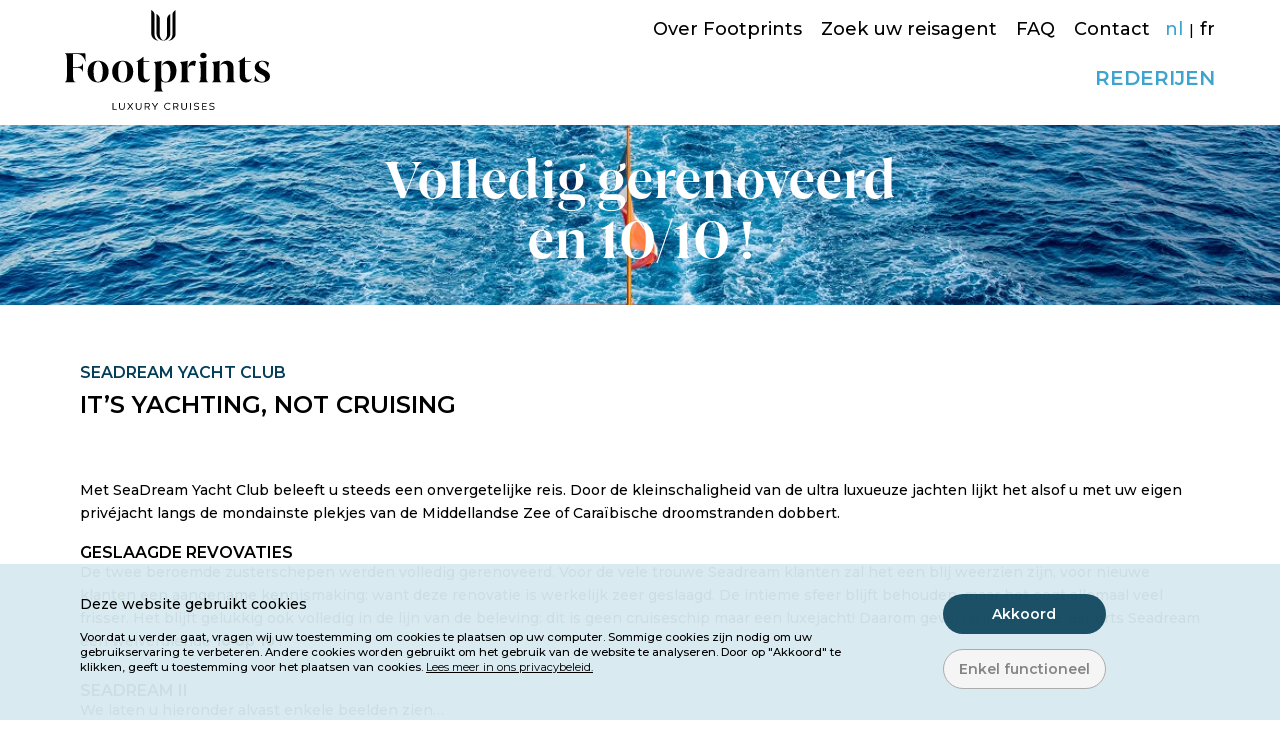

--- FILE ---
content_type: text/html; charset=UTF-8
request_url: https://footprints.be/seadream-yacht-club-cruises/
body_size: 12894
content:
<!DOCTYPE html><html
lang=nl-NL class=no-js><head><meta
charset="UTF-8"><meta
name="viewport" content="width=device-width"><link
rel=profile href=http://gmpg.org/xfn/11><link
rel=pingback href=https://footprints.be/xmlrpc.php>
<!--[if lt IE 9]> <script src=https://footprints.be/wp-content/themes/iside/js/html5.js></script> <![endif]--><link
rel=apple-touch-icon sizes=180x180 href=/apple-touch-icon.png><link
rel=icon type=image/png sizes=32x32 href=/favicon-32x32.png><link
rel=icon type=image/png sizes=16x16 href=/favicon-16x16.png><link
rel=manifest href=/site.webmanifest><link
rel=mask-icon href=/safari-pinned-tab.svg color=#3ea4ce><meta
name="msapplication-TileColor" content="#3ea4ce"><meta
name="theme-color" content="#ffffff"> <script>(function(html){html.className = html.className.replace(/\bno-js\b/,'js')})(document.documentElement);</script> <meta
name='robots' content='index, follow, max-image-preview:large, max-snippet:-1, max-video-preview:-1'><style>img:is([sizes="auto" i], [sizes^="auto," i]) { contain-intrinsic-size: 3000px 1500px }</style><link
rel=alternate hreflang=nl href=https://footprints.be/seadream-yacht-club-cruises/ ><link
rel=alternate hreflang=x-default href=https://footprints.be/seadream-yacht-club-cruises/ ><title>Volledig gerenoveerd en 10/10 ! - Footprints</title><meta
name="description" content="Seadream Yacht Club : Een luxe cruise aan boord van jacht, met top gastronomie, veel watersport en ontdekking van vaak kleine en mondaine havens."><link
rel=canonical href=https://footprints.be/seadream-yacht-club-cruises/ ><meta
property="og:locale" content="nl_NL"><meta
property="og:type" content="article"><meta
property="og:title" content="Volledig gerenoveerd en 10/10 ! - Footprints"><meta
property="og:description" content="Seadream Yacht Club : Een luxe cruise aan boord van jacht, met top gastronomie, veel watersport en ontdekking van vaak kleine en mondaine havens."><meta
property="og:url" content="https://footprints.be/seadream-yacht-club-cruises/"><meta
property="og:site_name" content="Footprints"><meta
property="article:modified_time" content="2022-03-21T09:09:40+00:00"><meta
property="og:image" content="https://footprints.be/wp-content/uploads/2020/05/seadream-yacht-club-cruises-griekenland-seadream-yacht-club-001-scaled.jpg"><meta
property="og:image:width" content="2560"><meta
property="og:image:height" content="1491"><meta
property="og:image:type" content="image/jpeg"><meta
name="twitter:card" content="summary_large_image"><meta
name="twitter:label1" content="Geschatte leestijd"><meta
name="twitter:data1" content="3 minuten"> <script type=application/ld+json class=yoast-schema-graph>{"@context":"https://schema.org","@graph":[{"@type":"WebPage","@id":"https://footprints.be/seadream-yacht-club-cruises/","url":"https://footprints.be/seadream-yacht-club-cruises/","name":"Volledig gerenoveerd en 10/10 ! - Footprints","isPartOf":{"@id":"https://footprints.be/#website"},"primaryImageOfPage":{"@id":"https://footprints.be/seadream-yacht-club-cruises/#primaryimage"},"image":{"@id":"https://footprints.be/seadream-yacht-club-cruises/#primaryimage"},"thumbnailUrl":"https://footprints.be/wp-content/uploads/2020/05/seadream-yacht-club-cruises-griekenland-seadream-yacht-club-001-scaled.jpg","datePublished":"2020-09-29T09:07:56+00:00","dateModified":"2022-03-21T09:09:40+00:00","description":"Seadream Yacht Club : Een luxe cruise aan boord van jacht, met top gastronomie, veel watersport en ontdekking van vaak kleine en mondaine havens.","breadcrumb":{"@id":"https://footprints.be/seadream-yacht-club-cruises/#breadcrumb"},"inLanguage":"nl-NL","potentialAction":[{"@type":"ReadAction","target":["https://footprints.be/seadream-yacht-club-cruises/"]}]},{"@type":"ImageObject","inLanguage":"nl-NL","@id":"https://footprints.be/seadream-yacht-club-cruises/#primaryimage","url":"https://footprints.be/wp-content/uploads/2020/05/seadream-yacht-club-cruises-griekenland-seadream-yacht-club-001-scaled.jpg","contentUrl":"https://footprints.be/wp-content/uploads/2020/05/seadream-yacht-club-cruises-griekenland-seadream-yacht-club-001-scaled.jpg","width":2560,"height":1491},{"@type":"BreadcrumbList","@id":"https://footprints.be/seadream-yacht-club-cruises/#breadcrumb","itemListElement":[{"@type":"ListItem","position":1,"name":"Home","item":"https://footprints.be/"},{"@type":"ListItem","position":2,"name":"Volledig gerenoveerd en 10/10 !"}]},{"@type":"WebSite","@id":"https://footprints.be/#website","url":"https://footprints.be/","name":"Footprints","description":"Beleef een wereld van water","potentialAction":[{"@type":"SearchAction","target":{"@type":"EntryPoint","urlTemplate":"https://footprints.be/?s={search_term_string}"},"query-input":{"@type":"PropertyValueSpecification","valueRequired":true,"valueName":"search_term_string"}}],"inLanguage":"nl-NL"}]}</script> <link
rel=dns-prefetch href=//fonts.googleapis.com><link
rel=alternate type=application/rss+xml title="Footprints &raquo; feed" href=https://footprints.be/feed/ ><link
rel=alternate type=application/rss+xml title="Footprints &raquo; reacties feed" href=https://footprints.be/comments/feed/ ><meta
name="generator" content="Tracking powered by iSide Cookie Banner"> <script>var isideCB = { "gaLoaded":false, "gtmActivated":false, "acceptedCookies":false, "type": "advanced" };window.dataLayer = window.dataLayer || []; function iside_gtag(){dataLayer.push(arguments);}</script> <script>/*<![CDATA[*/window._wpemojiSettings = {"baseUrl":"https:\/\/s.w.org\/images\/core\/emoji\/16.0.1\/72x72\/","ext":".png","svgUrl":"https:\/\/s.w.org\/images\/core\/emoji\/16.0.1\/svg\/","svgExt":".svg","source":{"concatemoji":"https:\/\/footprints.be\/wp-includes\/js\/wp-emoji-release.min.js?ver=6.8.3"}};
/*! This file is auto-generated */
!function(s,n){var o,i,e;function c(e){try{var t={supportTests:e,timestamp:(new Date).valueOf()};sessionStorage.setItem(o,JSON.stringify(t))}catch(e){}}function p(e,t,n){e.clearRect(0,0,e.canvas.width,e.canvas.height),e.fillText(t,0,0);var t=new Uint32Array(e.getImageData(0,0,e.canvas.width,e.canvas.height).data),a=(e.clearRect(0,0,e.canvas.width,e.canvas.height),e.fillText(n,0,0),new Uint32Array(e.getImageData(0,0,e.canvas.width,e.canvas.height).data));return t.every(function(e,t){return e===a[t]})}function u(e,t){e.clearRect(0,0,e.canvas.width,e.canvas.height),e.fillText(t,0,0);for(var n=e.getImageData(16,16,1,1),a=0;a<n.data.length;a++)if(0!==n.data[a])return!1;return!0}function f(e,t,n,a){switch(t){case"flag":return n(e,"\ud83c\udff3\ufe0f\u200d\u26a7\ufe0f","\ud83c\udff3\ufe0f\u200b\u26a7\ufe0f")?!1:!n(e,"\ud83c\udde8\ud83c\uddf6","\ud83c\udde8\u200b\ud83c\uddf6")&&!n(e,"\ud83c\udff4\udb40\udc67\udb40\udc62\udb40\udc65\udb40\udc6e\udb40\udc67\udb40\udc7f","\ud83c\udff4\u200b\udb40\udc67\u200b\udb40\udc62\u200b\udb40\udc65\u200b\udb40\udc6e\u200b\udb40\udc67\u200b\udb40\udc7f");case"emoji":return!a(e,"\ud83e\udedf")}return!1}function g(e,t,n,a){var r="undefined"!=typeof WorkerGlobalScope&&self instanceof WorkerGlobalScope?new OffscreenCanvas(300,150):s.createElement("canvas"),o=r.getContext("2d",{willReadFrequently:!0}),i=(o.textBaseline="top",o.font="600 32px Arial",{});return e.forEach(function(e){i[e]=t(o,e,n,a)}),i}function t(e){var t=s.createElement("script");t.src=e,t.defer=!0,s.head.appendChild(t)}"undefined"!=typeof Promise&&(o="wpEmojiSettingsSupports",i=["flag","emoji"],n.supports={everything:!0,everythingExceptFlag:!0},e=new Promise(function(e){s.addEventListener("DOMContentLoaded",e,{once:!0})}),new Promise(function(t){var n=function(){try{var e=JSON.parse(sessionStorage.getItem(o));if("object"==typeof e&&"number"==typeof e.timestamp&&(new Date).valueOf()<e.timestamp+604800&&"object"==typeof e.supportTests)return e.supportTests}catch(e){}return null}();if(!n){if("undefined"!=typeof Worker&&"undefined"!=typeof OffscreenCanvas&&"undefined"!=typeof URL&&URL.createObjectURL&&"undefined"!=typeof Blob)try{var e="postMessage("+g.toString()+"("+[JSON.stringify(i),f.toString(),p.toString(),u.toString()].join(",")+"));",a=new Blob([e],{type:"text/javascript"}),r=new Worker(URL.createObjectURL(a),{name:"wpTestEmojiSupports"});return void(r.onmessage=function(e){c(n=e.data),r.terminate(),t(n)})}catch(e){}c(n=g(i,f,p,u))}t(n)}).then(function(e){for(var t in e)n.supports[t]=e[t],n.supports.everything=n.supports.everything&&n.supports[t],"flag"!==t&&(n.supports.everythingExceptFlag=n.supports.everythingExceptFlag&&n.supports[t]);n.supports.everythingExceptFlag=n.supports.everythingExceptFlag&&!n.supports.flag,n.DOMReady=!1,n.readyCallback=function(){n.DOMReady=!0}}).then(function(){return e}).then(function(){var e;n.supports.everything||(n.readyCallback(),(e=n.source||{}).concatemoji?t(e.concatemoji):e.wpemoji&&e.twemoji&&(t(e.twemoji),t(e.wpemoji)))}))}((window,document),window._wpemojiSettings);/*]]>*/</script> <style id=wp-emoji-styles-inline-css>img.wp-smiley, img.emoji {
		display: inline !important;
		border: none !important;
		box-shadow: none !important;
		height: 1em !important;
		width: 1em !important;
		margin: 0 0.07em !important;
		vertical-align: -0.1em !important;
		background: none !important;
		padding: 0 !important;
	}</style><link
rel=stylesheet id=wp-block-library-css href='https://footprints.be/wp-includes/css/dist/block-library/style.min.css?ver=6.8.3' type=text/css media=all><style id=classic-theme-styles-inline-css>/*! This file is auto-generated */
.wp-block-button__link{color:#fff;background-color:#32373c;border-radius:9999px;box-shadow:none;text-decoration:none;padding:calc(.667em + 2px) calc(1.333em + 2px);font-size:1.125em}.wp-block-file__button{background:#32373c;color:#fff;text-decoration:none}</style><style id=global-styles-inline-css>/*<![CDATA[*/:root{--wp--preset--aspect-ratio--square: 1;--wp--preset--aspect-ratio--4-3: 4/3;--wp--preset--aspect-ratio--3-4: 3/4;--wp--preset--aspect-ratio--3-2: 3/2;--wp--preset--aspect-ratio--2-3: 2/3;--wp--preset--aspect-ratio--16-9: 16/9;--wp--preset--aspect-ratio--9-16: 9/16;--wp--preset--color--black: #000000;--wp--preset--color--cyan-bluish-gray: #abb8c3;--wp--preset--color--white: #ffffff;--wp--preset--color--pale-pink: #f78da7;--wp--preset--color--vivid-red: #cf2e2e;--wp--preset--color--luminous-vivid-orange: #ff6900;--wp--preset--color--luminous-vivid-amber: #fcb900;--wp--preset--color--light-green-cyan: #7bdcb5;--wp--preset--color--vivid-green-cyan: #00d084;--wp--preset--color--pale-cyan-blue: #8ed1fc;--wp--preset--color--vivid-cyan-blue: #0693e3;--wp--preset--color--vivid-purple: #9b51e0;--wp--preset--gradient--vivid-cyan-blue-to-vivid-purple: linear-gradient(135deg,rgba(6,147,227,1) 0%,rgb(155,81,224) 100%);--wp--preset--gradient--light-green-cyan-to-vivid-green-cyan: linear-gradient(135deg,rgb(122,220,180) 0%,rgb(0,208,130) 100%);--wp--preset--gradient--luminous-vivid-amber-to-luminous-vivid-orange: linear-gradient(135deg,rgba(252,185,0,1) 0%,rgba(255,105,0,1) 100%);--wp--preset--gradient--luminous-vivid-orange-to-vivid-red: linear-gradient(135deg,rgba(255,105,0,1) 0%,rgb(207,46,46) 100%);--wp--preset--gradient--very-light-gray-to-cyan-bluish-gray: linear-gradient(135deg,rgb(238,238,238) 0%,rgb(169,184,195) 100%);--wp--preset--gradient--cool-to-warm-spectrum: linear-gradient(135deg,rgb(74,234,220) 0%,rgb(151,120,209) 20%,rgb(207,42,186) 40%,rgb(238,44,130) 60%,rgb(251,105,98) 80%,rgb(254,248,76) 100%);--wp--preset--gradient--blush-light-purple: linear-gradient(135deg,rgb(255,206,236) 0%,rgb(152,150,240) 100%);--wp--preset--gradient--blush-bordeaux: linear-gradient(135deg,rgb(254,205,165) 0%,rgb(254,45,45) 50%,rgb(107,0,62) 100%);--wp--preset--gradient--luminous-dusk: linear-gradient(135deg,rgb(255,203,112) 0%,rgb(199,81,192) 50%,rgb(65,88,208) 100%);--wp--preset--gradient--pale-ocean: linear-gradient(135deg,rgb(255,245,203) 0%,rgb(182,227,212) 50%,rgb(51,167,181) 100%);--wp--preset--gradient--electric-grass: linear-gradient(135deg,rgb(202,248,128) 0%,rgb(113,206,126) 100%);--wp--preset--gradient--midnight: linear-gradient(135deg,rgb(2,3,129) 0%,rgb(40,116,252) 100%);--wp--preset--font-size--small: 13px;--wp--preset--font-size--medium: 20px;--wp--preset--font-size--large: 36px;--wp--preset--font-size--x-large: 42px;--wp--preset--spacing--20: 0.44rem;--wp--preset--spacing--30: 0.67rem;--wp--preset--spacing--40: 1rem;--wp--preset--spacing--50: 1.5rem;--wp--preset--spacing--60: 2.25rem;--wp--preset--spacing--70: 3.38rem;--wp--preset--spacing--80: 5.06rem;--wp--preset--shadow--natural: 6px 6px 9px rgba(0, 0, 0, 0.2);--wp--preset--shadow--deep: 12px 12px 50px rgba(0, 0, 0, 0.4);--wp--preset--shadow--sharp: 6px 6px 0px rgba(0, 0, 0, 0.2);--wp--preset--shadow--outlined: 6px 6px 0px -3px rgba(255, 255, 255, 1), 6px 6px rgba(0, 0, 0, 1);--wp--preset--shadow--crisp: 6px 6px 0px rgba(0, 0, 0, 1);}:where(.is-layout-flex){gap: 0.5em;}:where(.is-layout-grid){gap: 0.5em;}body .is-layout-flex{display: flex;}.is-layout-flex{flex-wrap: wrap;align-items: center;}.is-layout-flex > :is(*, div){margin: 0;}body .is-layout-grid{display: grid;}.is-layout-grid > :is(*, div){margin: 0;}:where(.wp-block-columns.is-layout-flex){gap: 2em;}:where(.wp-block-columns.is-layout-grid){gap: 2em;}:where(.wp-block-post-template.is-layout-flex){gap: 1.25em;}:where(.wp-block-post-template.is-layout-grid){gap: 1.25em;}.has-black-color{color: var(--wp--preset--color--black) !important;}.has-cyan-bluish-gray-color{color: var(--wp--preset--color--cyan-bluish-gray) !important;}.has-white-color{color: var(--wp--preset--color--white) !important;}.has-pale-pink-color{color: var(--wp--preset--color--pale-pink) !important;}.has-vivid-red-color{color: var(--wp--preset--color--vivid-red) !important;}.has-luminous-vivid-orange-color{color: var(--wp--preset--color--luminous-vivid-orange) !important;}.has-luminous-vivid-amber-color{color: var(--wp--preset--color--luminous-vivid-amber) !important;}.has-light-green-cyan-color{color: var(--wp--preset--color--light-green-cyan) !important;}.has-vivid-green-cyan-color{color: var(--wp--preset--color--vivid-green-cyan) !important;}.has-pale-cyan-blue-color{color: var(--wp--preset--color--pale-cyan-blue) !important;}.has-vivid-cyan-blue-color{color: var(--wp--preset--color--vivid-cyan-blue) !important;}.has-vivid-purple-color{color: var(--wp--preset--color--vivid-purple) !important;}.has-black-background-color{background-color: var(--wp--preset--color--black) !important;}.has-cyan-bluish-gray-background-color{background-color: var(--wp--preset--color--cyan-bluish-gray) !important;}.has-white-background-color{background-color: var(--wp--preset--color--white) !important;}.has-pale-pink-background-color{background-color: var(--wp--preset--color--pale-pink) !important;}.has-vivid-red-background-color{background-color: var(--wp--preset--color--vivid-red) !important;}.has-luminous-vivid-orange-background-color{background-color: var(--wp--preset--color--luminous-vivid-orange) !important;}.has-luminous-vivid-amber-background-color{background-color: var(--wp--preset--color--luminous-vivid-amber) !important;}.has-light-green-cyan-background-color{background-color: var(--wp--preset--color--light-green-cyan) !important;}.has-vivid-green-cyan-background-color{background-color: var(--wp--preset--color--vivid-green-cyan) !important;}.has-pale-cyan-blue-background-color{background-color: var(--wp--preset--color--pale-cyan-blue) !important;}.has-vivid-cyan-blue-background-color{background-color: var(--wp--preset--color--vivid-cyan-blue) !important;}.has-vivid-purple-background-color{background-color: var(--wp--preset--color--vivid-purple) !important;}.has-black-border-color{border-color: var(--wp--preset--color--black) !important;}.has-cyan-bluish-gray-border-color{border-color: var(--wp--preset--color--cyan-bluish-gray) !important;}.has-white-border-color{border-color: var(--wp--preset--color--white) !important;}.has-pale-pink-border-color{border-color: var(--wp--preset--color--pale-pink) !important;}.has-vivid-red-border-color{border-color: var(--wp--preset--color--vivid-red) !important;}.has-luminous-vivid-orange-border-color{border-color: var(--wp--preset--color--luminous-vivid-orange) !important;}.has-luminous-vivid-amber-border-color{border-color: var(--wp--preset--color--luminous-vivid-amber) !important;}.has-light-green-cyan-border-color{border-color: var(--wp--preset--color--light-green-cyan) !important;}.has-vivid-green-cyan-border-color{border-color: var(--wp--preset--color--vivid-green-cyan) !important;}.has-pale-cyan-blue-border-color{border-color: var(--wp--preset--color--pale-cyan-blue) !important;}.has-vivid-cyan-blue-border-color{border-color: var(--wp--preset--color--vivid-cyan-blue) !important;}.has-vivid-purple-border-color{border-color: var(--wp--preset--color--vivid-purple) !important;}.has-vivid-cyan-blue-to-vivid-purple-gradient-background{background: var(--wp--preset--gradient--vivid-cyan-blue-to-vivid-purple) !important;}.has-light-green-cyan-to-vivid-green-cyan-gradient-background{background: var(--wp--preset--gradient--light-green-cyan-to-vivid-green-cyan) !important;}.has-luminous-vivid-amber-to-luminous-vivid-orange-gradient-background{background: var(--wp--preset--gradient--luminous-vivid-amber-to-luminous-vivid-orange) !important;}.has-luminous-vivid-orange-to-vivid-red-gradient-background{background: var(--wp--preset--gradient--luminous-vivid-orange-to-vivid-red) !important;}.has-very-light-gray-to-cyan-bluish-gray-gradient-background{background: var(--wp--preset--gradient--very-light-gray-to-cyan-bluish-gray) !important;}.has-cool-to-warm-spectrum-gradient-background{background: var(--wp--preset--gradient--cool-to-warm-spectrum) !important;}.has-blush-light-purple-gradient-background{background: var(--wp--preset--gradient--blush-light-purple) !important;}.has-blush-bordeaux-gradient-background{background: var(--wp--preset--gradient--blush-bordeaux) !important;}.has-luminous-dusk-gradient-background{background: var(--wp--preset--gradient--luminous-dusk) !important;}.has-pale-ocean-gradient-background{background: var(--wp--preset--gradient--pale-ocean) !important;}.has-electric-grass-gradient-background{background: var(--wp--preset--gradient--electric-grass) !important;}.has-midnight-gradient-background{background: var(--wp--preset--gradient--midnight) !important;}.has-small-font-size{font-size: var(--wp--preset--font-size--small) !important;}.has-medium-font-size{font-size: var(--wp--preset--font-size--medium) !important;}.has-large-font-size{font-size: var(--wp--preset--font-size--large) !important;}.has-x-large-font-size{font-size: var(--wp--preset--font-size--x-large) !important;}
:where(.wp-block-post-template.is-layout-flex){gap: 1.25em;}:where(.wp-block-post-template.is-layout-grid){gap: 1.25em;}
:where(.wp-block-columns.is-layout-flex){gap: 2em;}:where(.wp-block-columns.is-layout-grid){gap: 2em;}
:root :where(.wp-block-pullquote){font-size: 1.5em;line-height: 1.6;}/*]]>*/</style><link
rel=stylesheet id=contact-form-7-css href='https://footprints.be/wp-content/plugins/contact-form-7/includes/css/styles.css?ver=6.1.2' type=text/css media=all><link
rel=stylesheet id=wpsl-styles-css href='https://footprints.be/wp-content/plugins/wp-store-locator/css/styles.min.css?ver=2.2.261' type=text/css media=all><link
rel=stylesheet id=google-fonts-css href='https://fonts.googleapis.com/css?family=Montserrat:400,500,600,700&#038;display=swap' type=text/css media=all><link
rel=stylesheet id=iside-fonts-css href='https://footprints.be/wp-content/themes/iside/font/fonts.css?ver=2021' type=text/css media=all><link
rel=stylesheet id=js_composer_front-css href='https://footprints.be/wp-content/plugins/js_composer/assets/css/js_composer.min.css?ver=8.6.1' type=text/css media=all><link
rel=stylesheet id=jquery-fancybox-css href='https://footprints.be/wp-content/themes/iside/js/fancybox/jquery.fancybox.min.css?ver=3.2.10' type=text/css media=all><link
rel=stylesheet id=slick-css href='https://footprints.be/wp-content/themes/iside/js/slick/slick.css?ver=1.8.1' type=text/css media=all><link
rel=stylesheet id=select2-css href='https://footprints.be/wp-content/themes/iside/js/select2/select2.min.css?ver=4.0.13' type=text/css media=all><link
rel=stylesheet id=iside-style-css href='https://footprints.be/wp-content/themes/iside/style.css?ver=202204' type=text/css media=all>
<!--[if lt IE 9]><link
rel=stylesheet id=iside-ie-css href='https://footprints.be/wp-content/themes/iside/css/ie.css?ver=2021' type=text/css media=all>
<![endif]--><link
rel=stylesheet id=ult-slick-css href='https://footprints.be/wp-content/themes/iside/js/slick/slick.css?ver=6.8.3' type=text/css media=all><link
rel=stylesheet id=ult-slick-animate-css href='https://footprints.be/wp-content/themes/iside/js/slick/animate.min.css?ver=6.8.3' type=text/css media=all> <script id=wpml-cookie-js-extra>var wpml_cookies = {"wp-wpml_current_language":{"value":"nl","expires":1,"path":"\/"}};
var wpml_cookies = {"wp-wpml_current_language":{"value":"nl","expires":1,"path":"\/"}};</script> <script src="https://footprints.be/wp-content/plugins/sitepress-multilingual-cms/res/js/cookies/language-cookie.js?ver=476000" id=wpml-cookie-js defer=defer data-wp-strategy=defer></script> <script src="https://footprints.be/wp-includes/js/jquery/jquery.min.js?ver=3.7.1" id=jquery-core-js></script> <script src="https://footprints.be/wp-includes/js/jquery/jquery-migrate.min.js?ver=3.4.1" id=jquery-migrate-js></script> <script src="https://footprints.be/wp-content/themes/iside/js/slick/slick.js?ver=6.8.3" id=ult-slick-js></script> <script></script><link
rel=https://api.w.org/ href=https://footprints.be/wp-json/ ><link
rel=alternate title=JSON type=application/json href=https://footprints.be/wp-json/wp/v2/pages/9115><link
rel=EditURI type=application/rsd+xml title=RSD href=https://footprints.be/xmlrpc.php?rsd><link
rel=shortlink href='https://footprints.be/?p=9115'><link
rel=alternate title="oEmbed (JSON)" type=application/json+oembed href="https://footprints.be/wp-json/oembed/1.0/embed?url=https%3A%2F%2Ffootprints.be%2Fseadream-yacht-club-cruises%2F"><link
rel=alternate title="oEmbed (XML)" type=text/xml+oembed href="https://footprints.be/wp-json/oembed/1.0/embed?url=https%3A%2F%2Ffootprints.be%2Fseadream-yacht-club-cruises%2F&#038;format=xml"><meta
name="generator" content="WPML ver:4.7.6 stt:37,4;"><meta
name="generator" content="Powered by WPBakery Page Builder - drag and drop page builder for WordPress."><style data-type=vc_shortcodes-custom-css>.vc_custom_1647532956790{background-image: url(https://footprints.be/wp-content/uploads/2022/03/seadream-renovatie2022-001.jpg?id=18260) !important;}</style><noscript><style>.wpb_animate_when_almost_visible { opacity: 1; }</style></noscript></head><body
class="wp-singular page-template-default page page-id-9115 wp-theme-iside wpb-js-composer js-comp-ver-8.6.1 vc_responsive"><header
id=top class=site-header><div
class=vc_row><div
class=vc_row-wrapper><div
class="wpb_column vc_column_container vc_col-sm-12"><div
class=vc_column-inner><div
class=wpb_wrapper><div
class=header-wrap><div
class=header-left><div
class=menu-button><span></span></div><div
class=site-logo>
<a
href=https://footprints.be title=Footprints rel=home>
<img
class=default src=https://footprints.be/wp-content/themes/iside/img/logo.svg alt=Footprints width height title=Footprints>
<img
class=toggle src=https://footprints.be/wp-content/themes/iside/img/logo_white.svg alt=Footprints width height title=Footprints>
</a></div></div><div
class=header-right><nav
class=main-nav><div
class=sub-menu-wrapper><div
class=sub-menu-container><ul
id=menu-sub-menu class=sub-nav-menu><li
id=menu-item-40 class="menu-item menu-item-type-post_type menu-item-object-page menu-item-40"><a
href=https://footprints.be/over-footprints/ >Over Footprints</a></li>
<li
id=menu-item-6125 class="menu-item menu-item-type-post_type menu-item-object-page menu-item-6125"><a
href=https://footprints.be/reisagenten/ >Zoek uw reisagent</a></li>
<li
id=menu-item-42 class="menu-item menu-item-type-post_type menu-item-object-page menu-item-42"><a
href=https://footprints.be/faq/ >FAQ</a></li>
<li
id=menu-item-43 class="menu-item menu-item-type-post_type menu-item-object-page menu-item-43"><a
href=https://footprints.be/contact/ >Contact</a></li></ul></div><div
class=iside_language_switcher><ul><li><span
class="active language_url" >nl</span></li><li><a
class=language_url href=https://footprints.be/fr/ >fr</a></li></ul></div></div><div
class=menu-wrapper><div
class=menu-container><ul
id=menu-hoofdmenu class=nav-menu><li
id=menu-item-24 class="menu-item menu-item-type-post_type menu-item-object-page menu-item-24"><a
href=https://footprints.be/rederijen/ >Rederijen</a></li></ul></div></div></nav></div></div></div></div></div></div></div></header><div
id=page class="hfeed site">
<a
class="skip-link screen-reader-text" href=#content>Naar de inhoud springen</a><div
id=content class=site-content><div
id=primary class=content-area><main
id=main class=site-main role=main><article
id=post-9115 class="post-9115 page type-page status-publish has-post-thumbnail hentry"><div
class=entry-content><div
class=wpb-content-wrapper><div
class="vc_row wpb_row vc_row-fluid image vc_custom_1647532956790 vc_row-has-fill"><div
class=vc_row-wrapper><div
class="wpb_column vc_column_container vc_col-sm-12"><div
class=vc_column-inner><div
class=wpb_wrapper><div
class="iside_heading align-center"><div
class=heading_wrap><div
class="heading-title size-xxl color white">Volledig gerenoveerd<br>
en 10/10 !</div></div></div></div></div></div></div></div><div
class="vc_row wpb_row vc_row-fluid paddinghor-no"><div
class=vc_row-wrapper><div
class="wpb_column vc_column_container vc_col-sm-12 vc_col-lg-10 vc_col-md-11"><div
class=vc_column-inner><div
class=wpb_wrapper><div
class=vc_empty_space   style="height: 0px"><span
class=vc_empty_space_inner></span></div><div
class="iside_heading align-left"><div
class=heading_wrap><h3 class="heading-title size-sm color blue">SEADREAM YACHT CLUB</h3></div></div><div
class="vc_empty_space  space-10 space-xs-15"   style="height: 0px"><span
class=vc_empty_space_inner></span></div><div
class="iside_heading align-left"><div
class=heading_wrap><div
class="heading-title size-md color black">IT’S YACHTING, NOT CRUISING</div></div></div></div></div></div></div></div><div
class="vc_row wpb_row vc_row-fluid"><div
class=vc_row-wrapper><div
class="wpb_column vc_column_container vc_col-sm-12"><div
class=vc_column-inner><div
class=wpb_wrapper><div
class="wpb_text_column wpb_content_element" ><div
class=wpb_wrapper><p>Met SeaDream Yacht Club beleeft u steeds een onvergetelijke reis. Door de kleinschaligheid van de ultra luxueuze jachten lijkt het alsof u met uw eigen privéjacht langs de mondainste plekjes van de Middellandse Zee of Caraïbische droomstranden dobbert.</p></div></div><div
class="vc_empty_space  space-20 space-xs-15"   style="height: 0px"><span
class=vc_empty_space_inner></span></div><div
class="vc_row wpb_row vc_inner vc_row-fluid"><div
class=vc_row-wrapper><div
class="wpb_column vc_column_container vc_col-sm-12"><div
class=vc_column-inner><div
class=wpb_wrapper><div
class="wpb_text_column wpb_content_element" ><div
class=wpb_wrapper><h5>GESLAAGDE REVOVATIES</h5><p>De twee beroemde zusterschepen werden volledig gerenoveerd. Voor de vele trouwe Seadream klanten zal het een blij weerzien zijn, voor nieuwe klanten een aangename kennismaking: want deze renovatie is werkelijk zeer geslaagd. De intieme sfeer blijft behouden, maar het oogt allemaal veel frisser. Het blijft gelukkig ook volledig in de lijn van de beleving: dit is geen cruiseschip maar een luxejacht! Daarom geven wij als cruise-experts Seadream een welverdiende <strong>10 op 10</strong> !</p></div></div><div
class=vc_empty_space   style="height: 0px"><span
class=vc_empty_space_inner></span></div><div
class="wpb_text_column wpb_content_element" ><div
class=wpb_wrapper><h5>SEADREAM II</h5><p>We laten u hieronder alvast enkele beelden zien&#8230;</p></div></div></div></div></div></div></div><div
class="vc_row wpb_row vc_inner vc_row-fluid"><div
class=vc_row-wrapper><div
class="wpb_column vc_column_container vc_col-sm-4"><div
class=vc_column-inner><div
class=wpb_wrapper><div
class="wpb_single_image wpb_content_element vc_align_left"><figure
class="wpb_wrapper vc_figure"><div
class="vc_single_image-wrapper   vc_box_border_grey"><img
fetchpriority=high decoding=async width=833 height=555 src=https://footprints.be/wp-content/uploads/2022/03/seadream-renovatie2022-stateroom-001-833x555.jpg class="vc_single_image-img attachment-large" alt title=seadream-renovatie2022-stateroom-001 srcset="https://footprints.be/wp-content/uploads/2022/03/seadream-renovatie2022-stateroom-001-833x555.jpg 833w, https://footprints.be/wp-content/uploads/2022/03/seadream-renovatie2022-stateroom-001-555x370.jpg 555w, https://footprints.be/wp-content/uploads/2022/03/seadream-renovatie2022-stateroom-001-768x512.jpg 768w, https://footprints.be/wp-content/uploads/2022/03/seadream-renovatie2022-stateroom-001-400x266.jpg 400w, https://footprints.be/wp-content/uploads/2022/03/seadream-renovatie2022-stateroom-001-600x400.jpg 600w, https://footprints.be/wp-content/uploads/2022/03/seadream-renovatie2022-stateroom-001.jpg 1200w" sizes="(max-width: 833px) 100vw, 833px"></div></figure></div><div
class="wpb_text_column wpb_content_element smaller" ><div
class=wpb_wrapper><p>Stateroom YC3 / YC4</p></div></div></div></div></div><div
class="wpb_column vc_column_container vc_col-sm-4"><div
class=vc_column-inner><div
class=wpb_wrapper><div
class="wpb_single_image wpb_content_element vc_align_left"><figure
class="wpb_wrapper vc_figure"><div
class="vc_single_image-wrapper   vc_box_border_grey"><img
decoding=async width=833 height=555 src=https://footprints.be/wp-content/uploads/2022/03/seadream-renovatie2022-stateroom-003-833x555.jpg class="vc_single_image-img attachment-large" alt title=seadream-renovatie2022-stateroom-003 srcset="https://footprints.be/wp-content/uploads/2022/03/seadream-renovatie2022-stateroom-003-833x555.jpg 833w, https://footprints.be/wp-content/uploads/2022/03/seadream-renovatie2022-stateroom-003-555x370.jpg 555w, https://footprints.be/wp-content/uploads/2022/03/seadream-renovatie2022-stateroom-003-768x512.jpg 768w, https://footprints.be/wp-content/uploads/2022/03/seadream-renovatie2022-stateroom-003-400x266.jpg 400w, https://footprints.be/wp-content/uploads/2022/03/seadream-renovatie2022-stateroom-003-600x400.jpg 600w, https://footprints.be/wp-content/uploads/2022/03/seadream-renovatie2022-stateroom-003.jpg 1200w" sizes="(max-width: 833px) 100vw, 833px"></div></figure></div><div
class="wpb_text_column wpb_content_element smaller" ><div
class=wpb_wrapper><p>Stateroom YC3 / YC4</p></div></div></div></div></div><div
class="wpb_column vc_column_container vc_col-sm-4"><div
class=vc_column-inner><div
class=wpb_wrapper><div
class="wpb_single_image wpb_content_element vc_align_left"><figure
class="wpb_wrapper vc_figure"><div
class="vc_single_image-wrapper   vc_box_border_grey"><img
decoding=async width=833 height=555 src=https://footprints.be/wp-content/uploads/2022/03/seadream-renovatie2022-stateroom-002-833x555.jpg class="vc_single_image-img attachment-large" alt title=seadream-renovatie2022-stateroom-002 srcset="https://footprints.be/wp-content/uploads/2022/03/seadream-renovatie2022-stateroom-002-833x555.jpg 833w, https://footprints.be/wp-content/uploads/2022/03/seadream-renovatie2022-stateroom-002-555x370.jpg 555w, https://footprints.be/wp-content/uploads/2022/03/seadream-renovatie2022-stateroom-002-768x512.jpg 768w, https://footprints.be/wp-content/uploads/2022/03/seadream-renovatie2022-stateroom-002-400x266.jpg 400w, https://footprints.be/wp-content/uploads/2022/03/seadream-renovatie2022-stateroom-002-600x400.jpg 600w, https://footprints.be/wp-content/uploads/2022/03/seadream-renovatie2022-stateroom-002.jpg 1200w" sizes="(max-width: 833px) 100vw, 833px"></div></figure></div><div
class="wpb_text_column wpb_content_element smaller" ><div
class=wpb_wrapper><p>Stateroom YC2</p></div></div></div></div></div></div></div><div
class="vc_row wpb_row vc_inner vc_row-fluid"><div
class=vc_row-wrapper><div
class="wpb_column vc_column_container vc_col-sm-12"><div
class=vc_column-inner><div
class=wpb_wrapper><div
class=vc_empty_space   style="height: 0px"><span
class=vc_empty_space_inner></span></div></div></div></div></div></div><div
class="vc_row wpb_row vc_inner vc_row-fluid grey light color"><div
class=vc_row-wrapper><div
class="wpb_column vc_column_container vc_col-sm-6"><div
class=vc_column-inner><div
class=wpb_wrapper><div
class=vc_empty_space   style="height: 0px"><span
class=vc_empty_space_inner></span></div><div
class="wpb_single_image wpb_content_element vc_align_left"><figure
class="wpb_wrapper vc_figure"><div
class="vc_single_image-wrapper   vc_box_border_grey"><img
loading=lazy decoding=async width=833 height=555 src=https://footprints.be/wp-content/uploads/2022/03/seadream-renovatie2022-commodore-stateroom-001-833x555.jpg class="vc_single_image-img attachment-large" alt title=seadream-renovatie2022-commodore-stateroom-001 srcset="https://footprints.be/wp-content/uploads/2022/03/seadream-renovatie2022-commodore-stateroom-001-833x555.jpg 833w, https://footprints.be/wp-content/uploads/2022/03/seadream-renovatie2022-commodore-stateroom-001-555x370.jpg 555w, https://footprints.be/wp-content/uploads/2022/03/seadream-renovatie2022-commodore-stateroom-001-768x512.jpg 768w, https://footprints.be/wp-content/uploads/2022/03/seadream-renovatie2022-commodore-stateroom-001-400x266.jpg 400w, https://footprints.be/wp-content/uploads/2022/03/seadream-renovatie2022-commodore-stateroom-001-600x400.jpg 600w, https://footprints.be/wp-content/uploads/2022/03/seadream-renovatie2022-commodore-stateroom-001.jpg 1200w" sizes="auto, (max-width: 833px) 100vw, 833px"></div></figure></div><div
class="wpb_text_column wpb_content_element smaller" ><div
class=wpb_wrapper><p>Commodore Stateroom</p></div></div></div></div></div><div
class="wpb_column vc_column_container vc_col-sm-6"><div
class=vc_column-inner><div
class=wpb_wrapper><div
class=vc_empty_space   style="height: 0px"><span
class=vc_empty_space_inner></span></div><div
class="wpb_single_image wpb_content_element vc_align_left"><figure
class="wpb_wrapper vc_figure"><div
class="vc_single_image-wrapper   vc_box_border_grey"><img
loading=lazy decoding=async width=833 height=555 src=https://footprints.be/wp-content/uploads/2022/03/seadream-renovatie2022-commodore-stateroom-002-833x555.jpg class="vc_single_image-img attachment-large" alt title=seadream-renovatie2022-commodore-stateroom-002 srcset="https://footprints.be/wp-content/uploads/2022/03/seadream-renovatie2022-commodore-stateroom-002-833x555.jpg 833w, https://footprints.be/wp-content/uploads/2022/03/seadream-renovatie2022-commodore-stateroom-002-555x370.jpg 555w, https://footprints.be/wp-content/uploads/2022/03/seadream-renovatie2022-commodore-stateroom-002-768x512.jpg 768w, https://footprints.be/wp-content/uploads/2022/03/seadream-renovatie2022-commodore-stateroom-002-400x266.jpg 400w, https://footprints.be/wp-content/uploads/2022/03/seadream-renovatie2022-commodore-stateroom-002-600x400.jpg 600w, https://footprints.be/wp-content/uploads/2022/03/seadream-renovatie2022-commodore-stateroom-002.jpg 1200w" sizes="auto, (max-width: 833px) 100vw, 833px"></div></figure></div></div></div></div></div></div><div
class="vc_row wpb_row vc_inner vc_row-fluid"><div
class=vc_row-wrapper><div
class="wpb_column vc_column_container vc_col-sm-12"><div
class=vc_column-inner><div
class=wpb_wrapper><div
class=vc_empty_space   style="height: 0px"><span
class=vc_empty_space_inner></span></div></div></div></div></div></div><div
class="vc_row wpb_row vc_inner vc_row-fluid blue lighter color"><div
class=vc_row-wrapper><div
class="wpb_column vc_column_container vc_col-sm-4"><div
class=vc_column-inner><div
class=wpb_wrapper><div
class=vc_empty_space   style="height: 0px"><span
class=vc_empty_space_inner></span></div><div
class="wpb_single_image wpb_content_element vc_align_left"><figure
class="wpb_wrapper vc_figure"><div
class="vc_single_image-wrapper   vc_box_border_grey"><img
loading=lazy decoding=async width=502 height=334 src=https://footprints.be/wp-content/uploads/2022/03/seadream-renovatie2022-admirals-suite-002.jpg class="vc_single_image-img attachment-large" alt title=seadream-renovatie2022-admirals-suite-002 srcset="https://footprints.be/wp-content/uploads/2022/03/seadream-renovatie2022-admirals-suite-002.jpg 502w, https://footprints.be/wp-content/uploads/2022/03/seadream-renovatie2022-admirals-suite-002-400x266.jpg 400w" sizes="auto, (max-width: 502px) 100vw, 502px"></div></figure></div><div
class="wpb_text_column wpb_content_element smaller" ><div
class=wpb_wrapper><p>Admiral&#8217;s Suite</p></div></div></div></div></div><div
class="wpb_column vc_column_container vc_col-sm-4"><div
class=vc_column-inner><div
class=wpb_wrapper><div
class=vc_empty_space   style="height: 0px"><span
class=vc_empty_space_inner></span></div><div
class="wpb_single_image wpb_content_element vc_align_left"><figure
class="wpb_wrapper vc_figure"><div
class="vc_single_image-wrapper   vc_box_border_grey"><img
loading=lazy decoding=async width=716 height=464 src=https://footprints.be/wp-content/uploads/2022/03/seadream-renovatie2022-admirals-suite-001.jpg class="vc_single_image-img attachment-large" alt title=seadream-renovatie2022-admirals-suite-001 srcset="https://footprints.be/wp-content/uploads/2022/03/seadream-renovatie2022-admirals-suite-001.jpg 716w, https://footprints.be/wp-content/uploads/2022/03/seadream-renovatie2022-admirals-suite-001-571x370.jpg 571w, https://footprints.be/wp-content/uploads/2022/03/seadream-renovatie2022-admirals-suite-001-400x259.jpg 400w, https://footprints.be/wp-content/uploads/2022/03/seadream-renovatie2022-admirals-suite-001-600x389.jpg 600w" sizes="auto, (max-width: 716px) 100vw, 716px"></div></figure></div></div></div></div><div
class="wpb_column vc_column_container vc_col-sm-4"><div
class=vc_column-inner><div
class=wpb_wrapper><div
class=vc_empty_space   style="height: 0px"><span
class=vc_empty_space_inner></span></div><div
class="wpb_single_image wpb_content_element vc_align_left"><figure
class="wpb_wrapper vc_figure"><div
class="vc_single_image-wrapper   vc_box_border_grey"><img
loading=lazy decoding=async width=497 height=312 src=https://footprints.be/wp-content/uploads/2022/03/seadream-renovatie2022-admirals-suite-003.jpg class="vc_single_image-img attachment-large" alt title=seadream-renovatie2022-admirals-suite-003 srcset="https://footprints.be/wp-content/uploads/2022/03/seadream-renovatie2022-admirals-suite-003.jpg 497w, https://footprints.be/wp-content/uploads/2022/03/seadream-renovatie2022-admirals-suite-003-400x251.jpg 400w" sizes="auto, (max-width: 497px) 100vw, 497px"></div></figure></div></div></div></div></div></div><div
class="vc_row wpb_row vc_inner vc_row-fluid"><div
class=vc_row-wrapper><div
class="wpb_column vc_column_container vc_col-sm-12"><div
class=vc_column-inner><div
class=wpb_wrapper><div
class=vc_empty_space   style="height: 0px"><span
class=vc_empty_space_inner></span></div></div></div></div></div></div><div
class="vc_row wpb_row vc_inner vc_row-fluid blue color"><div
class=vc_row-wrapper><div
class="wpb_column vc_column_container vc_col-sm-6"><div
class=vc_column-inner><div
class=wpb_wrapper><div
class=vc_empty_space   style="height: 0px"><span
class=vc_empty_space_inner></span></div><div
class="wpb_single_image wpb_content_element vc_align_left"><figure
class="wpb_wrapper vc_figure"><div
class="vc_single_image-wrapper   vc_box_border_grey"><img
loading=lazy decoding=async width=606 height=404 src=https://footprints.be/wp-content/uploads/2022/03/seadream-renovatie2022-owners-001.jpg class="vc_single_image-img attachment-large" alt title=seadream-renovatie2022-owners-001 srcset="https://footprints.be/wp-content/uploads/2022/03/seadream-renovatie2022-owners-001.jpg 606w, https://footprints.be/wp-content/uploads/2022/03/seadream-renovatie2022-owners-001-555x370.jpg 555w, https://footprints.be/wp-content/uploads/2022/03/seadream-renovatie2022-owners-001-400x266.jpg 400w, https://footprints.be/wp-content/uploads/2022/03/seadream-renovatie2022-owners-001-600x400.jpg 600w" sizes="auto, (max-width: 606px) 100vw, 606px"></div></figure></div><div
class="wpb_text_column wpb_content_element smaller" ><div
class=wpb_wrapper><p>Owner&#8217;s Suite</p></div></div></div></div></div><div
class="wpb_column vc_column_container vc_col-sm-6"><div
class=vc_column-inner><div
class=wpb_wrapper><div
class=vc_empty_space   style="height: 0px"><span
class=vc_empty_space_inner></span></div><div
class="wpb_single_image wpb_content_element vc_align_left"><figure
class="wpb_wrapper vc_figure"><div
class="vc_single_image-wrapper   vc_box_border_grey"><img
loading=lazy decoding=async width=606 height=404 src=https://footprints.be/wp-content/uploads/2022/03/seadream-renovatie2022-owners-002.jpg class="vc_single_image-img attachment-large" alt title=seadream-renovatie2022-owners-002 srcset="https://footprints.be/wp-content/uploads/2022/03/seadream-renovatie2022-owners-002.jpg 606w, https://footprints.be/wp-content/uploads/2022/03/seadream-renovatie2022-owners-002-555x370.jpg 555w, https://footprints.be/wp-content/uploads/2022/03/seadream-renovatie2022-owners-002-400x266.jpg 400w, https://footprints.be/wp-content/uploads/2022/03/seadream-renovatie2022-owners-002-600x400.jpg 600w" sizes="auto, (max-width: 606px) 100vw, 606px"></div></figure></div></div></div></div></div></div><div
class="vc_row wpb_row vc_inner vc_row-fluid blue color"><div
class=vc_row-wrapper><div
class="wpb_column vc_column_container vc_col-sm-4"><div
class=vc_column-inner><div
class=wpb_wrapper><div
class=vc_empty_space   style="height: 0px"><span
class=vc_empty_space_inner></span></div><div
class="wpb_single_image wpb_content_element vc_align_left"><figure
class="wpb_wrapper vc_figure"><div
class="vc_single_image-wrapper   vc_box_border_grey"><img
loading=lazy decoding=async width=388 height=259 src=https://footprints.be/wp-content/uploads/2022/03/seadream-renovatie2022-owners-003.jpg class="vc_single_image-img attachment-large" alt title=seadream-renovatie2022-owners-003></div></figure></div><div
class=vc_empty_space   style="height: 0px"><span
class=vc_empty_space_inner></span></div></div></div></div><div
class="wpb_column vc_column_container vc_col-sm-4"><div
class=vc_column-inner><div
class=wpb_wrapper><div
class=vc_empty_space   style="height: 0px"><span
class=vc_empty_space_inner></span></div><div
class="wpb_single_image wpb_content_element vc_align_left"><figure
class="wpb_wrapper vc_figure"><div
class="vc_single_image-wrapper   vc_box_border_grey"><img
loading=lazy decoding=async width=388 height=259 src=https://footprints.be/wp-content/uploads/2022/03/seadream-renovatie2022-owners-005.jpg class="vc_single_image-img attachment-large" alt title=seadream-renovatie2022-owners-005></div></figure></div><div
class=vc_empty_space   style="height: 0px"><span
class=vc_empty_space_inner></span></div></div></div></div><div
class="wpb_column vc_column_container vc_col-sm-4"><div
class=vc_column-inner><div
class=wpb_wrapper><div
class=vc_empty_space   style="height: 0px"><span
class=vc_empty_space_inner></span></div><div
class="wpb_single_image wpb_content_element vc_align_left"><figure
class="wpb_wrapper vc_figure"><div
class="vc_single_image-wrapper   vc_box_border_grey"><img
loading=lazy decoding=async width=419 height=259 src=https://footprints.be/wp-content/uploads/2022/03/seadream-renovatie2022-owners-004.jpg class="vc_single_image-img attachment-large" alt title=seadream-renovatie2022-owners-004 srcset="https://footprints.be/wp-content/uploads/2022/03/seadream-renovatie2022-owners-004.jpg 419w, https://footprints.be/wp-content/uploads/2022/03/seadream-renovatie2022-owners-004-400x247.jpg 400w" sizes="auto, (max-width: 419px) 100vw, 419px"></div></figure></div><div
class=vc_empty_space   style="height: 0px"><span
class=vc_empty_space_inner></span></div></div></div></div></div></div></div></div></div></div></div><div
class="vc_row wpb_row vc_row-fluid grey light color"><div
class=vc_row-wrapper><div
class="wpb_column vc_column_container vc_col-sm-6"><div
class=vc_column-inner><div
class=wpb_wrapper><div
class="iside_heading align-left"><div
class=heading_wrap><h1 class="heading-title size-lg color blue">Slow Travel, dat is genieten</h1></div></div><div
class="vc_empty_space  space-20"   style="height: 0px"><span
class=vc_empty_space_inner></span></div><div
class="wpb_text_column wpb_content_element" ><div
class=wpb_wrapper><p>SeaDream doet géén lange afstanden van de éne naar de andere grote haven, maar wel een slow-travel langs kleine, idyllische haventjes, waar de schepen tot laat s’avonds blijven liggen. Enkele voorbeelden zijn Portofino, Portovenere, Elba, Bonifacio, Porto Cervo, Saint-Tropez maar ook een rits kleine onbekende Griekse eilanden en talloze intieme plaatsjes in Kroatië.</p><p>Door het uitklapbare marina platform kan u vanaf het jacht aan talloze gemotoriseerde en niet-gemotoriseerde watersporten doen. Aan boord kan u volkomen gratis een mountainbike huren om de verschillende haventjes te verkennen.</p><p>Of wat dacht u van een food-shopping tour langsheen de beste marktjes en delicatessenwinkels rondom de Middellandse Zee?</p></div></div></div></div></div><div
class="wpb_column vc_column_container vc_col-sm-6"><div
class=vc_column-inner><div
class=wpb_wrapper><div
class="wpb_single_image wpb_content_element vc_align_center"><figure
class="wpb_wrapper vc_figure"><div
class="vc_single_image-wrapper   vc_box_border_grey"><img
loading=lazy decoding=async width=1000 height=555 src=https://footprints.be/wp-content/uploads/2022/03/seadream-renovatie2022-002-1000x555.jpg class="vc_single_image-img attachment-large" alt title=seadream-renovatie2022-002 srcset="https://footprints.be/wp-content/uploads/2022/03/seadream-renovatie2022-002-1000x555.jpg 1000w, https://footprints.be/wp-content/uploads/2022/03/seadream-renovatie2022-002-667x370.jpg 667w, https://footprints.be/wp-content/uploads/2022/03/seadream-renovatie2022-002-768x426.jpg 768w, https://footprints.be/wp-content/uploads/2022/03/seadream-renovatie2022-002-400x222.jpg 400w, https://footprints.be/wp-content/uploads/2022/03/seadream-renovatie2022-002-600x333.jpg 600w, https://footprints.be/wp-content/uploads/2022/03/seadream-renovatie2022-002.jpg 1233w" sizes="auto, (max-width: 1000px) 100vw, 1000px"></div></figure></div></div></div></div></div></div><div
class="vc_row wpb_row vc_row-fluid grey light color"><div
class=vc_row-wrapper><div
class="wpb_column vc_column_container vc_col-sm-6"><div
class=vc_column-inner><div
class=wpb_wrapper><div
class="wpb_single_image wpb_content_element vc_align_center"><figure
class="wpb_wrapper vc_figure"><div
class="vc_single_image-wrapper vc_box_rounded  vc_box_border_grey"><img
loading=lazy decoding=async width=555 height=370 src=https://footprints.be/wp-content/uploads/2020/05/seadream-yacht-club-cruises-middellandse-zee-italie-portofino-002-555x370.jpg class="vc_single_image-img attachment-medium" alt title=seadream-yacht-club-cruises-middellandse-zee-italie-portofino-002 srcset="https://footprints.be/wp-content/uploads/2020/05/seadream-yacht-club-cruises-middellandse-zee-italie-portofino-002-555x370.jpg 555w, https://footprints.be/wp-content/uploads/2020/05/seadream-yacht-club-cruises-middellandse-zee-italie-portofino-002-833x555.jpg 833w, https://footprints.be/wp-content/uploads/2020/05/seadream-yacht-club-cruises-middellandse-zee-italie-portofino-002-768x512.jpg 768w, https://footprints.be/wp-content/uploads/2020/05/seadream-yacht-club-cruises-middellandse-zee-italie-portofino-002-1536x1024.jpg 1536w, https://footprints.be/wp-content/uploads/2020/05/seadream-yacht-club-cruises-middellandse-zee-italie-portofino-002-2048x1365.jpg 2048w, https://footprints.be/wp-content/uploads/2020/05/seadream-yacht-club-cruises-middellandse-zee-italie-portofino-002-400x266.jpg 400w, https://footprints.be/wp-content/uploads/2020/05/seadream-yacht-club-cruises-middellandse-zee-italie-portofino-002-600x400.jpg 600w" sizes="auto, (max-width: 555px) 100vw, 555px"></div></figure></div></div></div></div><div
class="wpb_column vc_column_container vc_col-sm-6"><div
class=vc_column-inner><div
class=wpb_wrapper><div
class="wpb_single_image wpb_content_element vc_align_center"><figure
class="wpb_wrapper vc_figure"><div
class="vc_single_image-wrapper vc_box_rounded  vc_box_border_grey"><img
loading=lazy decoding=async width=600 height=370 src=https://footprints.be/wp-content/uploads/2020/05/seadream-yacht-club-cruises-griekenland-routing-mykonos-600x370.jpg class="vc_single_image-img attachment-medium" alt title=seadream-yacht-club-cruises-griekenland-routing-mykonos srcset="https://footprints.be/wp-content/uploads/2020/05/seadream-yacht-club-cruises-griekenland-routing-mykonos-600x370.jpg 600w, https://footprints.be/wp-content/uploads/2020/05/seadream-yacht-club-cruises-griekenland-routing-mykonos-900x555.jpg 900w, https://footprints.be/wp-content/uploads/2020/05/seadream-yacht-club-cruises-griekenland-routing-mykonos-768x474.jpg 768w, https://footprints.be/wp-content/uploads/2020/05/seadream-yacht-club-cruises-griekenland-routing-mykonos-400x247.jpg 400w, https://footprints.be/wp-content/uploads/2020/05/seadream-yacht-club-cruises-griekenland-routing-mykonos.jpg 1000w" sizes="auto, (max-width: 600px) 100vw, 600px"></div></figure></div></div></div></div></div></div><div
class="vc_row wpb_row vc_row-fluid"><div
class=vc_row-wrapper><div
class="wpb_column vc_column_container vc_col-sm-12"><div
class=vc_column-inner><div
class=wpb_wrapper><div
class="vc_empty_space  space-10"   style="height: 0px"><span
class=vc_empty_space_inner></span></div></div></div></div></div></div><div
class="vc_row wpb_row vc_row-fluid blue light color"><div
class=vc_row-wrapper><div
class="wpb_column vc_column_container vc_col-sm-12"><div
class=vc_column-inner><div
class=wpb_wrapper><div
class=vc_empty_space   style="height: 0px"><span
class=vc_empty_space_inner></span></div><div
class="iside_heading align-left"><div
class=heading_wrap><h1 class="heading-title size-lg color white">Een ultra-all-inclusive formule</h1></div></div><div
class=vc_empty_space   style="height: 0px"><span
class=vc_empty_space_inner></span></div><div
class="wpb_text_column wpb_content_element" ><div
class=wpb_wrapper><p>Elk SeaDream jacht biedt plaats aan 112 passagiers, met 98 bemanningsleden in een ultra-all-inclusive formule. Deze schepen bieden meer vierkante meter plaats per passagier dan welk schip ook ter wereld. Men kan buiten aan dek ontbijten, lunchen en dineren in ongedwongen sfeer met een topkeuken en de beste service ter wereld, gecombineerd met elke dag een adembenemend uitzicht.</p><p><strong>Een reis met SeaDream Yacht Club is een belevenis die u nooit meer zal vergeten.</strong></p></div></div></div></div></div></div></div><div
class="vc_row wpb_row vc_row-fluid blue light color"><div
class=vc_row-wrapper><div
class="wpb_column vc_column_container vc_col-sm-4"><div
class=vc_column-inner><div
class=wpb_wrapper><div
class="wpb_single_image wpb_content_element vc_align_center"><figure
class="wpb_wrapper vc_figure"><div
class="vc_single_image-wrapper vc_box_rounded  vc_box_border_grey"><img
loading=lazy decoding=async width=562 height=370 src=https://footprints.be/wp-content/uploads/2022/03/seadream-renovatie2022-004-562x370.jpg class="vc_single_image-img attachment-medium" alt title=seadream-renovatie2022-004 srcset="https://footprints.be/wp-content/uploads/2022/03/seadream-renovatie2022-004-562x370.jpg 562w, https://footprints.be/wp-content/uploads/2022/03/seadream-renovatie2022-004-843x555.jpg 843w, https://footprints.be/wp-content/uploads/2022/03/seadream-renovatie2022-004-768x505.jpg 768w, https://footprints.be/wp-content/uploads/2022/03/seadream-renovatie2022-004-400x263.jpg 400w, https://footprints.be/wp-content/uploads/2022/03/seadream-renovatie2022-004-600x395.jpg 600w, https://footprints.be/wp-content/uploads/2022/03/seadream-renovatie2022-004.jpg 939w" sizes="auto, (max-width: 562px) 100vw, 562px"></div></figure></div></div></div></div><div
class="wpb_column vc_column_container vc_col-sm-4"><div
class=vc_column-inner><div
class=wpb_wrapper><div
class="wpb_single_image wpb_content_element vc_align_center"><figure
class="wpb_wrapper vc_figure"><div
class="vc_single_image-wrapper vc_box_rounded  vc_box_border_grey"><img
loading=lazy decoding=async width=679 height=370 src=https://footprints.be/wp-content/uploads/2022/03/seadream-renovatie2022-003-679x370.jpg class="vc_single_image-img attachment-medium" alt title=seadream-renovatie2022-003 srcset="https://footprints.be/wp-content/uploads/2022/03/seadream-renovatie2022-003-679x370.jpg 679w, https://footprints.be/wp-content/uploads/2022/03/seadream-renovatie2022-003-1019x555.jpg 1019w, https://footprints.be/wp-content/uploads/2022/03/seadream-renovatie2022-003-768x418.jpg 768w, https://footprints.be/wp-content/uploads/2022/03/seadream-renovatie2022-003-400x218.jpg 400w, https://footprints.be/wp-content/uploads/2022/03/seadream-renovatie2022-003-600x327.jpg 600w, https://footprints.be/wp-content/uploads/2022/03/seadream-renovatie2022-003.jpg 1212w" sizes="auto, (max-width: 679px) 100vw, 679px"></div></figure></div></div></div></div><div
class="wpb_column vc_column_container vc_col-sm-4"><div
class=vc_column-inner><div
class=wpb_wrapper><div
class="wpb_single_image wpb_content_element vc_align_center"><figure
class="wpb_wrapper vc_figure"><div
class="vc_single_image-wrapper vc_box_rounded  vc_box_border_grey"><img
loading=lazy decoding=async width=555 height=370 src=https://footprints.be/wp-content/uploads/2020/05/seadream-yacht-club-cruises-balinese-bedden-002-555x370.jpg class="vc_single_image-img attachment-medium" alt title=seadream-yacht-club-cruises-balinese-bedden-002 srcset="https://footprints.be/wp-content/uploads/2020/05/seadream-yacht-club-cruises-balinese-bedden-002-555x370.jpg 555w, https://footprints.be/wp-content/uploads/2020/05/seadream-yacht-club-cruises-balinese-bedden-002-833x555.jpg 833w, https://footprints.be/wp-content/uploads/2020/05/seadream-yacht-club-cruises-balinese-bedden-002-768x512.jpg 768w, https://footprints.be/wp-content/uploads/2020/05/seadream-yacht-club-cruises-balinese-bedden-002-1536x1024.jpg 1536w, https://footprints.be/wp-content/uploads/2020/05/seadream-yacht-club-cruises-balinese-bedden-002-400x266.jpg 400w, https://footprints.be/wp-content/uploads/2020/05/seadream-yacht-club-cruises-balinese-bedden-002-600x400.jpg 600w, https://footprints.be/wp-content/uploads/2020/05/seadream-yacht-club-cruises-balinese-bedden-002.jpg 1700w" sizes="auto, (max-width: 555px) 100vw, 555px"></div></figure></div></div></div></div></div></div><div
class="vc_row wpb_row vc_row-fluid"><div
class=vc_row-wrapper><div
class="wpb_column vc_column_container vc_col-sm-12"><div
class=vc_column-inner><div
class=wpb_wrapper><div
class="iside_heading align-left"><div
class=heading_wrap><h1 class="heading-title size-lg color blue">Verfijnde gastronomie</h1></div></div></div></div></div></div></div><div
class="vc_row wpb_row vc_row-fluid"><div
class=vc_row-wrapper><div
class="wpb_column vc_column_container vc_col-sm-4"><div
class=vc_column-inner><div
class=wpb_wrapper><div
class="wpb_single_image wpb_content_element vc_align_center"><figure
class="wpb_wrapper vc_figure"><div
class="vc_single_image-wrapper vc_box_rounded  vc_box_border_grey"><img
loading=lazy decoding=async width=555 height=370 src=https://footprints.be/wp-content/uploads/2020/05/seadream-yacht-club-cruises-culinair-002-555x370.jpg class="vc_single_image-img attachment-medium" alt title=seadream-yacht-club-cruises-culinair-002 srcset="https://footprints.be/wp-content/uploads/2020/05/seadream-yacht-club-cruises-culinair-002-555x370.jpg 555w, https://footprints.be/wp-content/uploads/2020/05/seadream-yacht-club-cruises-culinair-002-833x555.jpg 833w, https://footprints.be/wp-content/uploads/2020/05/seadream-yacht-club-cruises-culinair-002-768x512.jpg 768w, https://footprints.be/wp-content/uploads/2020/05/seadream-yacht-club-cruises-culinair-002-1536x1024.jpg 1536w, https://footprints.be/wp-content/uploads/2020/05/seadream-yacht-club-cruises-culinair-002-400x266.jpg 400w, https://footprints.be/wp-content/uploads/2020/05/seadream-yacht-club-cruises-culinair-002-600x400.jpg 600w, https://footprints.be/wp-content/uploads/2020/05/seadream-yacht-club-cruises-culinair-002.jpg 1700w" sizes="auto, (max-width: 555px) 100vw, 555px"></div></figure></div><div
class="vc_empty_space  none space-xs-30"   style="height: 0px"><span
class=vc_empty_space_inner></span></div></div></div></div><div
class="wpb_column vc_column_container vc_col-sm-4"><div
class=vc_column-inner><div
class=wpb_wrapper><div
class="wpb_single_image wpb_content_element vc_align_center"><figure
class="wpb_wrapper vc_figure"><div
class="vc_single_image-wrapper vc_box_rounded  vc_box_border_grey"><img
loading=lazy decoding=async width=555 height=370 src=https://footprints.be/wp-content/uploads/2020/05/seadream-yacht-club-cruises-culinair-001-555x370.jpg class="vc_single_image-img attachment-medium" alt title=seadream-yacht-club-cruises-culinair-001 srcset="https://footprints.be/wp-content/uploads/2020/05/seadream-yacht-club-cruises-culinair-001-555x370.jpg 555w, https://footprints.be/wp-content/uploads/2020/05/seadream-yacht-club-cruises-culinair-001-833x555.jpg 833w, https://footprints.be/wp-content/uploads/2020/05/seadream-yacht-club-cruises-culinair-001-768x512.jpg 768w, https://footprints.be/wp-content/uploads/2020/05/seadream-yacht-club-cruises-culinair-001-1536x1024.jpg 1536w, https://footprints.be/wp-content/uploads/2020/05/seadream-yacht-club-cruises-culinair-001-400x266.jpg 400w, https://footprints.be/wp-content/uploads/2020/05/seadream-yacht-club-cruises-culinair-001-600x400.jpg 600w, https://footprints.be/wp-content/uploads/2020/05/seadream-yacht-club-cruises-culinair-001.jpg 1700w" sizes="auto, (max-width: 555px) 100vw, 555px"></div></figure></div><div
class=vc_empty_space   style="height: 0px"><span
class=vc_empty_space_inner></span></div></div></div></div><div
class="wpb_column vc_column_container vc_col-sm-4"><div
class=vc_column-inner><div
class=wpb_wrapper><div
class="wpb_single_image wpb_content_element vc_align_center"><figure
class="wpb_wrapper vc_figure"><div
class="vc_single_image-wrapper vc_box_rounded  vc_box_border_grey"><img
loading=lazy decoding=async width=555 height=370 src=https://footprints.be/wp-content/uploads/2020/09/seadream-yacht-club-cruises-wijn-001-555x370.jpg class="vc_single_image-img attachment-medium" alt title=seadream-yacht-club-cruises-wijn-001 srcset="https://footprints.be/wp-content/uploads/2020/09/seadream-yacht-club-cruises-wijn-001-555x370.jpg 555w, https://footprints.be/wp-content/uploads/2020/09/seadream-yacht-club-cruises-wijn-001-833x555.jpg 833w, https://footprints.be/wp-content/uploads/2020/09/seadream-yacht-club-cruises-wijn-001-768x512.jpg 768w, https://footprints.be/wp-content/uploads/2020/09/seadream-yacht-club-cruises-wijn-001-1536x1023.jpg 1536w, https://footprints.be/wp-content/uploads/2020/09/seadream-yacht-club-cruises-wijn-001-400x266.jpg 400w, https://footprints.be/wp-content/uploads/2020/09/seadream-yacht-club-cruises-wijn-001-600x400.jpg 600w, https://footprints.be/wp-content/uploads/2020/09/seadream-yacht-club-cruises-wijn-001.jpg 1600w" sizes="auto, (max-width: 555px) 100vw, 555px"></div></figure></div></div></div></div></div></div><div
class="vc_row wpb_row vc_row-fluid"><div
class=vc_row-wrapper><div
class="wpb_column vc_column_container vc_col-sm-12"><div
class=vc_column-inner><div
class=wpb_wrapper><div
class="iside_heading align-left"><div
class=heading_wrap><h1 class="heading-title size-lg color blue">De Executive Chefs zijn er voor u</h1></div></div><div
class="vc_empty_space  space-10"   style="height: 0px"><span
class=vc_empty_space_inner></span></div><div
class="wpb_single_image wpb_content_element vc_align_center"><figure
class="wpb_wrapper vc_figure"><div
class="vc_single_image-wrapper vc_box_rounded  vc_box_border_grey"><img
loading=lazy decoding=async width=1600 height=555 src=https://footprints.be/wp-content/uploads/2020/05/seadream-yacht-club-cruises-shopping-chef-001-1600x555.jpg class="vc_single_image-img attachment-iside-large-crop" alt title=seadream-yacht-club-cruises-shopping-chef-001></div></figure></div><div
class=vc_empty_space   style="height: 0px"><span
class=vc_empty_space_inner></span></div><div
class="wpb_text_column wpb_content_element" ><div
class=wpb_wrapper><p>De Executive Chefs spreken persoonlijk met elke tafel tijdens de Diners en zorgen ervoor dat ze optimaal kunnen genieten van hun culinaire ervaring aan boord. SeaDream gasten kunnen ook hun eigen wensen doorgeven aan de Chef, die al het nodige zal doen om uw favoriete gerecht te bereiden met verse producten die hij persoonlijk gaat kopen aan land. Indien u wenst kan u de chef zelfs vergezellen op zijn lokale inkopentocht.</p></div></div></div></div></div></div></div><div
class="vc_row wpb_row vc_row-fluid"><div
class=vc_row-wrapper><div
class="wpb_column vc_column_container vc_col-sm-4"><div
class=vc_column-inner><div
class=wpb_wrapper><div
class="wpb_single_image wpb_content_element vc_align_center"><figure
class="wpb_wrapper vc_figure"><div
class="vc_single_image-wrapper vc_box_rounded  vc_box_border_grey"><img
loading=lazy decoding=async width=555 height=370 src=https://footprints.be/wp-content/uploads/2022/03/seadream-renovatie2022-topside-001-555x370.jpg class="vc_single_image-img attachment-medium" alt title=seadream-renovatie2022-topside-001 srcset="https://footprints.be/wp-content/uploads/2022/03/seadream-renovatie2022-topside-001-555x370.jpg 555w, https://footprints.be/wp-content/uploads/2022/03/seadream-renovatie2022-topside-001-833x555.jpg 833w, https://footprints.be/wp-content/uploads/2022/03/seadream-renovatie2022-topside-001-768x512.jpg 768w, https://footprints.be/wp-content/uploads/2022/03/seadream-renovatie2022-topside-001-400x266.jpg 400w, https://footprints.be/wp-content/uploads/2022/03/seadream-renovatie2022-topside-001-600x400.jpg 600w, https://footprints.be/wp-content/uploads/2022/03/seadream-renovatie2022-topside-001.jpg 1200w" sizes="auto, (max-width: 555px) 100vw, 555px"></div></figure></div><div
class="vc_empty_space  none space-xs-30"   style="height: 0px"><span
class=vc_empty_space_inner></span></div></div></div></div><div
class="wpb_column vc_column_container vc_col-sm-4"><div
class=vc_column-inner><div
class=wpb_wrapper><div
class="wpb_single_image wpb_content_element vc_align_center"><figure
class="wpb_wrapper vc_figure"><div
class="vc_single_image-wrapper vc_box_rounded  vc_box_border_grey"><img
loading=lazy decoding=async width=555 height=370 src=https://footprints.be/wp-content/uploads/2022/03/seadream-renovatie2022-yachtbar-001-555x370.jpg class="vc_single_image-img attachment-medium" alt title=seadream-renovatie2022-yachtbar-001 srcset="https://footprints.be/wp-content/uploads/2022/03/seadream-renovatie2022-yachtbar-001-555x370.jpg 555w, https://footprints.be/wp-content/uploads/2022/03/seadream-renovatie2022-yachtbar-001-833x555.jpg 833w, https://footprints.be/wp-content/uploads/2022/03/seadream-renovatie2022-yachtbar-001-768x512.jpg 768w, https://footprints.be/wp-content/uploads/2022/03/seadream-renovatie2022-yachtbar-001-400x266.jpg 400w, https://footprints.be/wp-content/uploads/2022/03/seadream-renovatie2022-yachtbar-001-600x400.jpg 600w, https://footprints.be/wp-content/uploads/2022/03/seadream-renovatie2022-yachtbar-001.jpg 1200w" sizes="auto, (max-width: 555px) 100vw, 555px"></div></figure></div></div></div></div><div
class="wpb_column vc_column_container vc_col-sm-4"><div
class=vc_column-inner><div
class=wpb_wrapper><div
class="wpb_single_image wpb_content_element vc_align_center"><figure
class="wpb_wrapper vc_figure"><div
class="vc_single_image-wrapper vc_box_rounded  vc_box_border_grey"><img
loading=lazy decoding=async width=555 height=370 src=https://footprints.be/wp-content/uploads/2020/09/seadream-yacht-club-cruises-genieten-005-555x370.jpg class="vc_single_image-img attachment-medium" alt title=seadream-yacht-club-cruises-genieten-005 srcset="https://footprints.be/wp-content/uploads/2020/09/seadream-yacht-club-cruises-genieten-005-555x370.jpg 555w, https://footprints.be/wp-content/uploads/2020/09/seadream-yacht-club-cruises-genieten-005-833x555.jpg 833w, https://footprints.be/wp-content/uploads/2020/09/seadream-yacht-club-cruises-genieten-005-768x512.jpg 768w, https://footprints.be/wp-content/uploads/2020/09/seadream-yacht-club-cruises-genieten-005-1536x1023.jpg 1536w, https://footprints.be/wp-content/uploads/2020/09/seadream-yacht-club-cruises-genieten-005-400x266.jpg 400w, https://footprints.be/wp-content/uploads/2020/09/seadream-yacht-club-cruises-genieten-005-600x400.jpg 600w, https://footprints.be/wp-content/uploads/2020/09/seadream-yacht-club-cruises-genieten-005.jpg 1800w" sizes="auto, (max-width: 555px) 100vw, 555px"></div></figure></div></div></div></div></div></div></div></div></article></main></div></div></div><footer
class=site-footer><div
class="templatera_shortcode alignment_correction_no"><div
class="vc_row wpb_row vc_row-fluid blue padding-no color"><div
class=vc_row-wrapper><div
class="wpb_column vc_column_container vc_col-sm-12"><div
class=vc_column-inner><div
class=wpb_wrapper><div
class=vc_empty_space   style="height: 0px"><span
class=vc_empty_space_inner></span></div><div
class="wpb_text_column wpb_content_element" ><div
class=wpb_wrapper><h2><img
class="wp-image-47 alignleft" style="margin-top: 0.1em;" src=/wp-content/uploads/2020/03/footprints_logo_white-U.png alt="Footprints Logo" width=50 height=55> <strong>Footprints</strong></h2><p>Luxury Cruises</p></div></div><div
class=vc_empty_space   style="height: 0px"><span
class=vc_empty_space_inner></span></div></div></div></div></div></div><div
class="vc_row wpb_row vc_row-fluid blue padding-no color"><div
class=vc_row-wrapper><div
class="wpb_column vc_column_container vc_col-sm-3"><div
class=vc_column-inner><div
class=wpb_wrapper><div
class="wpb_text_column wpb_content_element" ><div
class=wpb_wrapper><h5><a
href=/contact/ >Contact</a></h5></div></div><div
class="vc_empty_space  none space-xs-30"   style="height: 0px"><span
class=vc_empty_space_inner></span></div></div></div></div><div
class="wpb_column vc_column_container vc_col-sm-3"><div
class=vc_column-inner><div
class=wpb_wrapper><div
class="wpb_text_column wpb_content_element" ><div
class=wpb_wrapper><h5><a
href=/faq/ >Veelgestelde vragen</a></h5></div></div><div
class="vc_empty_space  space-10"   style="height: 0px"><span
class=vc_empty_space_inner></span></div><div
class="wpb_text_column wpb_content_element" ><div
class=wpb_wrapper><h5><a
href=/over-footprints/ >Over Footprints</a></h5></div></div><div
class="vc_empty_space  space-10"   style="height: 0px"><span
class=vc_empty_space_inner></span></div><div
class="wpb_text_column wpb_content_element" ><div
class=wpb_wrapper><h5><a
href=/algemene-voorwaarden/ >Algemene voorwaarden</a></h5></div></div><div
class="vc_empty_space  space-10"   style="height: 0px"><span
class=vc_empty_space_inner></span></div><div
class="wpb_text_column wpb_content_element" ><div
class=wpb_wrapper><h5><a
href=https://footprints.be/privacyverklaring/ >Privacybeleid</a></h5></div></div><div
class="vc_empty_space  none space-xs-30"   style="height: 0px"><span
class=vc_empty_space_inner></span></div></div></div></div></div></div><div
class="vc_row wpb_row vc_row-fluid blue padding-no color"><div
class=vc_row-wrapper><div
class="wpb_column vc_column_container vc_col-sm-12"><div
class=vc_column-inner><div
class=wpb_wrapper><div
class=vc_empty_space   style="height: 0px"><span
class=vc_empty_space_inner></span></div></div></div></div></div></div></div></footer><div
id=ajax_elements></div> <script type=speculationrules>{"prefetch":[{"source":"document","where":{"and":[{"href_matches":"\/*"},{"not":{"href_matches":["\/wp-*.php","\/wp-admin\/*","\/wp-content\/uploads\/*","\/wp-content\/*","\/wp-content\/plugins\/*","\/wp-content\/themes\/iside\/*","\/*\\?(.+)"]}},{"not":{"selector_matches":"a[rel~=\"nofollow\"]"}},{"not":{"selector_matches":".no-prefetch, .no-prefetch a"}}]},"eagerness":"conservative"}]}</script> <div
id=iside-cookies role=none class="iside-cb iside-cb-advanced    btn_txt_align_right"><div
class=iside-cb-wrapper><div
class="vc_row wpb_row vc_row-fluid column-padding-md"><div
class=vc_row-wrapper><div
class="wpb_column vc_column_container vc_col-sm-8 vc_col-md-9"><div
class=vc_column-inner><div
class=wpb_wrapper><div
class=iside-cookie-title>Deze website gebruikt cookies</div><div
class=iside-cookie-text>Voordat u verder gaat, vragen wij uw toestemming om cookies te plaatsen op uw computer. Sommige cookies zijn nodig om uw gebruikservaring te verbeteren. Andere cookies worden gebruikt om het gebruik van de website te analyseren. Door op &quot;Akkoord&quot; te klikken, geeft u toestemming voor het plaatsen van cookies. <a
href=https://footprints.be/privacyverklaring/ class=cookie_link title=Privacyverklaring>Lees meer in ons privacybeleid.</a></div></div></div></div><div
class="wpb_column vc_column_container vc_col-sm-4 vc_col-md-3"><div
class=vc_column-inner><div
class=wpb_wrapper><div
class="iside_btn_container btn_align_below"><div
class="iside-cookie-btn iside-cookie-accept"><button>Akkoord</button></div><div
class="iside-cookie-btn iside-cookie-decline"><button>Enkel functioneel</button></div></div></div></div></div></div></div></div></div> <script type=text/html id=wpb-modifications>window.wpbCustomElement = 1;</script><link
rel=stylesheet id=iside-cb-css href='https://footprints.be/wp-content/plugins/iside-cookie-banner/css/iside-cb.css?ver=3.2' type=text/css media=all> <script src="https://footprints.be/wp-includes/js/dist/hooks.min.js?ver=4d63a3d491d11ffd8ac6" id=wp-hooks-js></script> <script src="https://footprints.be/wp-includes/js/dist/i18n.min.js?ver=5e580eb46a90c2b997e6" id=wp-i18n-js></script> <script id=wp-i18n-js-after>wp.i18n.setLocaleData( { 'text direction\u0004ltr': [ 'ltr' ] } );</script> <script src="https://footprints.be/wp-content/plugins/contact-form-7/includes/swv/js/index.js?ver=6.1.2" id=swv-js></script> <script id=contact-form-7-js-translations>( function( domain, translations ) {
	var localeData = translations.locale_data[ domain ] || translations.locale_data.messages;
	localeData[""].domain = domain;
	wp.i18n.setLocaleData( localeData, domain );
} )( "contact-form-7", {"translation-revision-date":"2025-09-30 06:28:05+0000","generator":"GlotPress\/4.0.1","domain":"messages","locale_data":{"messages":{"":{"domain":"messages","plural-forms":"nplurals=2; plural=n != 1;","lang":"nl"},"This contact form is placed in the wrong place.":["Dit contactformulier staat op de verkeerde plek."],"Error:":["Fout:"]}},"comment":{"reference":"includes\/js\/index.js"}} );</script> <script id=contact-form-7-js-before>var wpcf7 = {
    "api": {
        "root": "https:\/\/footprints.be\/wp-json\/",
        "namespace": "contact-form-7\/v1"
    },
    "cached": 1
};</script> <script src="https://footprints.be/wp-content/plugins/contact-form-7/includes/js/index.js?ver=6.1.2" id=contact-form-7-js></script> <script src="https://footprints.be/wp-content/plugins/iside-cookie-banner/js/js.cookie.js?ver=2.1.4" id=iside-js-cookie-js defer=defer data-wp-strategy=defer></script> <script id=iside-cb-js-extra>/*<![CDATA[*/var iside_cb = {"ajax_url":"https:\/\/footprints.be\/wp-admin\/admin-ajax.php","var_name":"iside_cb_anonymous","gtm_consent_var":"iside_cb_consent","loadAlways":"true","gtm_head":"<script>(function(w,d,s,l,i){w[l]=w[l]||[];w[l].push({'gtm.start':new Date().getTime(),event:'gtm.js'});var f=d.getElementsByTagName(s)[0],j=d.createElement(s),dl=l!='dataLayer'?'&l='+l:'';j.async=true;j.src='https:\/\/www.googletagmanager.com\/gtm.js?id='+i+dl;f.parentNode.insertBefore(j,f);})(window,document,'script','dataLayer','GTM-NVPHWHM');<\/script>","gtm_body":"<noscript><iframe src='https:\/\/www.googletagmanager.com\/ns.html?id=GTM-NVPHWHM' height=0 width=0 style=display:none;visibility:hidden><\/iframe><\/noscript>","cookies_to_keep_on_reset":[]};/*]]>*/</script> <script src="https://footprints.be/wp-content/plugins/iside-cookie-banner/js/functions.js?ver=3.2" id=iside-cb-js defer=defer data-wp-strategy=defer></script> <script src="https://footprints.be/wp-content/themes/iside/js/fancybox/jquery.fancybox.min.js?ver=3.2.10" id=jquery-fancybox-js></script> <script src="https://footprints.be/wp-content/themes/iside/js/slick/slick.min.js?ver=1.8.1" id=slick-js></script> <script src="https://footprints.be/wp-content/themes/iside/js/select2/select2.min.js?ver=4.0.13" id=select2-js></script> <script src="https://footprints.be/wp-includes/js/jquery/ui/core.min.js?ver=1.13.3" id=jquery-ui-core-js></script> <script src="https://footprints.be/wp-includes/js/jquery/ui/mouse.min.js?ver=1.13.3" id=jquery-ui-mouse-js></script> <script src="https://footprints.be/wp-includes/js/jquery/ui/slider.min.js?ver=1.13.3" id=jquery-ui-slider-js></script> <script id=iside-script-js-extra>var ajax_obj = {"url":"https:\/\/footprints.be\/wp-admin\/admin-ajax.php","btn_security":"27c13a7920"};</script> <script src="https://footprints.be/wp-content/themes/iside/js/functions.js?ver=202204" id=iside-script-js></script> <script src="https://footprints.be/wp-content/themes/iside/js/js.cookie.js?ver=202204" id=js-cookie-js></script> <script src="https://www.google.com/recaptcha/api.js?render=6Le0lqsZAAAAAIneQwI0v1PxK_wW5EY4I5T8_aKF&amp;ver=3.0" id=google-recaptcha-js></script> <script src="https://footprints.be/wp-includes/js/dist/vendor/wp-polyfill.min.js?ver=3.15.0" id=wp-polyfill-js></script> <script id=wpcf7-recaptcha-js-before>var wpcf7_recaptcha = {
    "sitekey": "6Le0lqsZAAAAAIneQwI0v1PxK_wW5EY4I5T8_aKF",
    "actions": {
        "homepage": "homepage",
        "contactform": "contactform"
    }
};</script> <script src="https://footprints.be/wp-content/plugins/contact-form-7/modules/recaptcha/index.js?ver=6.1.2" id=wpcf7-recaptcha-js></script> <script src="https://footprints.be/wp-content/plugins/js_composer/assets/js/dist/js_composer_front.min.js?ver=8.6.1" id=wpb_composer_front_js-js></script> <script></script><style id=iside-cb-styles>.iside-cb{background:rgb(215,233,240);background:rgba(215,233,240,0.95);}.iside-cb,.iside-cb a{color:#000;}.iside-cookie-btn.iside-cookie-accept button{color:#FFF;background:#053e57;border:1px solid rgba(0, 0, 0, 0);}.iside-cookie-btn.iside-cookie-decline button{color:#858585;background:#f5f5f5;border: 1px solid #ababab;}.iside-cb{padding:3rem 3rem;@media only screen and (max-width: 767px){padding:2rem 0rem;}}</style></body></html>

--- FILE ---
content_type: text/html; charset=utf-8
request_url: https://www.google.com/recaptcha/api2/anchor?ar=1&k=6Le0lqsZAAAAAIneQwI0v1PxK_wW5EY4I5T8_aKF&co=aHR0cHM6Ly9mb290cHJpbnRzLmJlOjQ0Mw..&hl=en&v=PoyoqOPhxBO7pBk68S4YbpHZ&size=invisible&anchor-ms=20000&execute-ms=30000&cb=ki6dxinw3cz
body_size: 48722
content:
<!DOCTYPE HTML><html dir="ltr" lang="en"><head><meta http-equiv="Content-Type" content="text/html; charset=UTF-8">
<meta http-equiv="X-UA-Compatible" content="IE=edge">
<title>reCAPTCHA</title>
<style type="text/css">
/* cyrillic-ext */
@font-face {
  font-family: 'Roboto';
  font-style: normal;
  font-weight: 400;
  font-stretch: 100%;
  src: url(//fonts.gstatic.com/s/roboto/v48/KFO7CnqEu92Fr1ME7kSn66aGLdTylUAMa3GUBHMdazTgWw.woff2) format('woff2');
  unicode-range: U+0460-052F, U+1C80-1C8A, U+20B4, U+2DE0-2DFF, U+A640-A69F, U+FE2E-FE2F;
}
/* cyrillic */
@font-face {
  font-family: 'Roboto';
  font-style: normal;
  font-weight: 400;
  font-stretch: 100%;
  src: url(//fonts.gstatic.com/s/roboto/v48/KFO7CnqEu92Fr1ME7kSn66aGLdTylUAMa3iUBHMdazTgWw.woff2) format('woff2');
  unicode-range: U+0301, U+0400-045F, U+0490-0491, U+04B0-04B1, U+2116;
}
/* greek-ext */
@font-face {
  font-family: 'Roboto';
  font-style: normal;
  font-weight: 400;
  font-stretch: 100%;
  src: url(//fonts.gstatic.com/s/roboto/v48/KFO7CnqEu92Fr1ME7kSn66aGLdTylUAMa3CUBHMdazTgWw.woff2) format('woff2');
  unicode-range: U+1F00-1FFF;
}
/* greek */
@font-face {
  font-family: 'Roboto';
  font-style: normal;
  font-weight: 400;
  font-stretch: 100%;
  src: url(//fonts.gstatic.com/s/roboto/v48/KFO7CnqEu92Fr1ME7kSn66aGLdTylUAMa3-UBHMdazTgWw.woff2) format('woff2');
  unicode-range: U+0370-0377, U+037A-037F, U+0384-038A, U+038C, U+038E-03A1, U+03A3-03FF;
}
/* math */
@font-face {
  font-family: 'Roboto';
  font-style: normal;
  font-weight: 400;
  font-stretch: 100%;
  src: url(//fonts.gstatic.com/s/roboto/v48/KFO7CnqEu92Fr1ME7kSn66aGLdTylUAMawCUBHMdazTgWw.woff2) format('woff2');
  unicode-range: U+0302-0303, U+0305, U+0307-0308, U+0310, U+0312, U+0315, U+031A, U+0326-0327, U+032C, U+032F-0330, U+0332-0333, U+0338, U+033A, U+0346, U+034D, U+0391-03A1, U+03A3-03A9, U+03B1-03C9, U+03D1, U+03D5-03D6, U+03F0-03F1, U+03F4-03F5, U+2016-2017, U+2034-2038, U+203C, U+2040, U+2043, U+2047, U+2050, U+2057, U+205F, U+2070-2071, U+2074-208E, U+2090-209C, U+20D0-20DC, U+20E1, U+20E5-20EF, U+2100-2112, U+2114-2115, U+2117-2121, U+2123-214F, U+2190, U+2192, U+2194-21AE, U+21B0-21E5, U+21F1-21F2, U+21F4-2211, U+2213-2214, U+2216-22FF, U+2308-230B, U+2310, U+2319, U+231C-2321, U+2336-237A, U+237C, U+2395, U+239B-23B7, U+23D0, U+23DC-23E1, U+2474-2475, U+25AF, U+25B3, U+25B7, U+25BD, U+25C1, U+25CA, U+25CC, U+25FB, U+266D-266F, U+27C0-27FF, U+2900-2AFF, U+2B0E-2B11, U+2B30-2B4C, U+2BFE, U+3030, U+FF5B, U+FF5D, U+1D400-1D7FF, U+1EE00-1EEFF;
}
/* symbols */
@font-face {
  font-family: 'Roboto';
  font-style: normal;
  font-weight: 400;
  font-stretch: 100%;
  src: url(//fonts.gstatic.com/s/roboto/v48/KFO7CnqEu92Fr1ME7kSn66aGLdTylUAMaxKUBHMdazTgWw.woff2) format('woff2');
  unicode-range: U+0001-000C, U+000E-001F, U+007F-009F, U+20DD-20E0, U+20E2-20E4, U+2150-218F, U+2190, U+2192, U+2194-2199, U+21AF, U+21E6-21F0, U+21F3, U+2218-2219, U+2299, U+22C4-22C6, U+2300-243F, U+2440-244A, U+2460-24FF, U+25A0-27BF, U+2800-28FF, U+2921-2922, U+2981, U+29BF, U+29EB, U+2B00-2BFF, U+4DC0-4DFF, U+FFF9-FFFB, U+10140-1018E, U+10190-1019C, U+101A0, U+101D0-101FD, U+102E0-102FB, U+10E60-10E7E, U+1D2C0-1D2D3, U+1D2E0-1D37F, U+1F000-1F0FF, U+1F100-1F1AD, U+1F1E6-1F1FF, U+1F30D-1F30F, U+1F315, U+1F31C, U+1F31E, U+1F320-1F32C, U+1F336, U+1F378, U+1F37D, U+1F382, U+1F393-1F39F, U+1F3A7-1F3A8, U+1F3AC-1F3AF, U+1F3C2, U+1F3C4-1F3C6, U+1F3CA-1F3CE, U+1F3D4-1F3E0, U+1F3ED, U+1F3F1-1F3F3, U+1F3F5-1F3F7, U+1F408, U+1F415, U+1F41F, U+1F426, U+1F43F, U+1F441-1F442, U+1F444, U+1F446-1F449, U+1F44C-1F44E, U+1F453, U+1F46A, U+1F47D, U+1F4A3, U+1F4B0, U+1F4B3, U+1F4B9, U+1F4BB, U+1F4BF, U+1F4C8-1F4CB, U+1F4D6, U+1F4DA, U+1F4DF, U+1F4E3-1F4E6, U+1F4EA-1F4ED, U+1F4F7, U+1F4F9-1F4FB, U+1F4FD-1F4FE, U+1F503, U+1F507-1F50B, U+1F50D, U+1F512-1F513, U+1F53E-1F54A, U+1F54F-1F5FA, U+1F610, U+1F650-1F67F, U+1F687, U+1F68D, U+1F691, U+1F694, U+1F698, U+1F6AD, U+1F6B2, U+1F6B9-1F6BA, U+1F6BC, U+1F6C6-1F6CF, U+1F6D3-1F6D7, U+1F6E0-1F6EA, U+1F6F0-1F6F3, U+1F6F7-1F6FC, U+1F700-1F7FF, U+1F800-1F80B, U+1F810-1F847, U+1F850-1F859, U+1F860-1F887, U+1F890-1F8AD, U+1F8B0-1F8BB, U+1F8C0-1F8C1, U+1F900-1F90B, U+1F93B, U+1F946, U+1F984, U+1F996, U+1F9E9, U+1FA00-1FA6F, U+1FA70-1FA7C, U+1FA80-1FA89, U+1FA8F-1FAC6, U+1FACE-1FADC, U+1FADF-1FAE9, U+1FAF0-1FAF8, U+1FB00-1FBFF;
}
/* vietnamese */
@font-face {
  font-family: 'Roboto';
  font-style: normal;
  font-weight: 400;
  font-stretch: 100%;
  src: url(//fonts.gstatic.com/s/roboto/v48/KFO7CnqEu92Fr1ME7kSn66aGLdTylUAMa3OUBHMdazTgWw.woff2) format('woff2');
  unicode-range: U+0102-0103, U+0110-0111, U+0128-0129, U+0168-0169, U+01A0-01A1, U+01AF-01B0, U+0300-0301, U+0303-0304, U+0308-0309, U+0323, U+0329, U+1EA0-1EF9, U+20AB;
}
/* latin-ext */
@font-face {
  font-family: 'Roboto';
  font-style: normal;
  font-weight: 400;
  font-stretch: 100%;
  src: url(//fonts.gstatic.com/s/roboto/v48/KFO7CnqEu92Fr1ME7kSn66aGLdTylUAMa3KUBHMdazTgWw.woff2) format('woff2');
  unicode-range: U+0100-02BA, U+02BD-02C5, U+02C7-02CC, U+02CE-02D7, U+02DD-02FF, U+0304, U+0308, U+0329, U+1D00-1DBF, U+1E00-1E9F, U+1EF2-1EFF, U+2020, U+20A0-20AB, U+20AD-20C0, U+2113, U+2C60-2C7F, U+A720-A7FF;
}
/* latin */
@font-face {
  font-family: 'Roboto';
  font-style: normal;
  font-weight: 400;
  font-stretch: 100%;
  src: url(//fonts.gstatic.com/s/roboto/v48/KFO7CnqEu92Fr1ME7kSn66aGLdTylUAMa3yUBHMdazQ.woff2) format('woff2');
  unicode-range: U+0000-00FF, U+0131, U+0152-0153, U+02BB-02BC, U+02C6, U+02DA, U+02DC, U+0304, U+0308, U+0329, U+2000-206F, U+20AC, U+2122, U+2191, U+2193, U+2212, U+2215, U+FEFF, U+FFFD;
}
/* cyrillic-ext */
@font-face {
  font-family: 'Roboto';
  font-style: normal;
  font-weight: 500;
  font-stretch: 100%;
  src: url(//fonts.gstatic.com/s/roboto/v48/KFO7CnqEu92Fr1ME7kSn66aGLdTylUAMa3GUBHMdazTgWw.woff2) format('woff2');
  unicode-range: U+0460-052F, U+1C80-1C8A, U+20B4, U+2DE0-2DFF, U+A640-A69F, U+FE2E-FE2F;
}
/* cyrillic */
@font-face {
  font-family: 'Roboto';
  font-style: normal;
  font-weight: 500;
  font-stretch: 100%;
  src: url(//fonts.gstatic.com/s/roboto/v48/KFO7CnqEu92Fr1ME7kSn66aGLdTylUAMa3iUBHMdazTgWw.woff2) format('woff2');
  unicode-range: U+0301, U+0400-045F, U+0490-0491, U+04B0-04B1, U+2116;
}
/* greek-ext */
@font-face {
  font-family: 'Roboto';
  font-style: normal;
  font-weight: 500;
  font-stretch: 100%;
  src: url(//fonts.gstatic.com/s/roboto/v48/KFO7CnqEu92Fr1ME7kSn66aGLdTylUAMa3CUBHMdazTgWw.woff2) format('woff2');
  unicode-range: U+1F00-1FFF;
}
/* greek */
@font-face {
  font-family: 'Roboto';
  font-style: normal;
  font-weight: 500;
  font-stretch: 100%;
  src: url(//fonts.gstatic.com/s/roboto/v48/KFO7CnqEu92Fr1ME7kSn66aGLdTylUAMa3-UBHMdazTgWw.woff2) format('woff2');
  unicode-range: U+0370-0377, U+037A-037F, U+0384-038A, U+038C, U+038E-03A1, U+03A3-03FF;
}
/* math */
@font-face {
  font-family: 'Roboto';
  font-style: normal;
  font-weight: 500;
  font-stretch: 100%;
  src: url(//fonts.gstatic.com/s/roboto/v48/KFO7CnqEu92Fr1ME7kSn66aGLdTylUAMawCUBHMdazTgWw.woff2) format('woff2');
  unicode-range: U+0302-0303, U+0305, U+0307-0308, U+0310, U+0312, U+0315, U+031A, U+0326-0327, U+032C, U+032F-0330, U+0332-0333, U+0338, U+033A, U+0346, U+034D, U+0391-03A1, U+03A3-03A9, U+03B1-03C9, U+03D1, U+03D5-03D6, U+03F0-03F1, U+03F4-03F5, U+2016-2017, U+2034-2038, U+203C, U+2040, U+2043, U+2047, U+2050, U+2057, U+205F, U+2070-2071, U+2074-208E, U+2090-209C, U+20D0-20DC, U+20E1, U+20E5-20EF, U+2100-2112, U+2114-2115, U+2117-2121, U+2123-214F, U+2190, U+2192, U+2194-21AE, U+21B0-21E5, U+21F1-21F2, U+21F4-2211, U+2213-2214, U+2216-22FF, U+2308-230B, U+2310, U+2319, U+231C-2321, U+2336-237A, U+237C, U+2395, U+239B-23B7, U+23D0, U+23DC-23E1, U+2474-2475, U+25AF, U+25B3, U+25B7, U+25BD, U+25C1, U+25CA, U+25CC, U+25FB, U+266D-266F, U+27C0-27FF, U+2900-2AFF, U+2B0E-2B11, U+2B30-2B4C, U+2BFE, U+3030, U+FF5B, U+FF5D, U+1D400-1D7FF, U+1EE00-1EEFF;
}
/* symbols */
@font-face {
  font-family: 'Roboto';
  font-style: normal;
  font-weight: 500;
  font-stretch: 100%;
  src: url(//fonts.gstatic.com/s/roboto/v48/KFO7CnqEu92Fr1ME7kSn66aGLdTylUAMaxKUBHMdazTgWw.woff2) format('woff2');
  unicode-range: U+0001-000C, U+000E-001F, U+007F-009F, U+20DD-20E0, U+20E2-20E4, U+2150-218F, U+2190, U+2192, U+2194-2199, U+21AF, U+21E6-21F0, U+21F3, U+2218-2219, U+2299, U+22C4-22C6, U+2300-243F, U+2440-244A, U+2460-24FF, U+25A0-27BF, U+2800-28FF, U+2921-2922, U+2981, U+29BF, U+29EB, U+2B00-2BFF, U+4DC0-4DFF, U+FFF9-FFFB, U+10140-1018E, U+10190-1019C, U+101A0, U+101D0-101FD, U+102E0-102FB, U+10E60-10E7E, U+1D2C0-1D2D3, U+1D2E0-1D37F, U+1F000-1F0FF, U+1F100-1F1AD, U+1F1E6-1F1FF, U+1F30D-1F30F, U+1F315, U+1F31C, U+1F31E, U+1F320-1F32C, U+1F336, U+1F378, U+1F37D, U+1F382, U+1F393-1F39F, U+1F3A7-1F3A8, U+1F3AC-1F3AF, U+1F3C2, U+1F3C4-1F3C6, U+1F3CA-1F3CE, U+1F3D4-1F3E0, U+1F3ED, U+1F3F1-1F3F3, U+1F3F5-1F3F7, U+1F408, U+1F415, U+1F41F, U+1F426, U+1F43F, U+1F441-1F442, U+1F444, U+1F446-1F449, U+1F44C-1F44E, U+1F453, U+1F46A, U+1F47D, U+1F4A3, U+1F4B0, U+1F4B3, U+1F4B9, U+1F4BB, U+1F4BF, U+1F4C8-1F4CB, U+1F4D6, U+1F4DA, U+1F4DF, U+1F4E3-1F4E6, U+1F4EA-1F4ED, U+1F4F7, U+1F4F9-1F4FB, U+1F4FD-1F4FE, U+1F503, U+1F507-1F50B, U+1F50D, U+1F512-1F513, U+1F53E-1F54A, U+1F54F-1F5FA, U+1F610, U+1F650-1F67F, U+1F687, U+1F68D, U+1F691, U+1F694, U+1F698, U+1F6AD, U+1F6B2, U+1F6B9-1F6BA, U+1F6BC, U+1F6C6-1F6CF, U+1F6D3-1F6D7, U+1F6E0-1F6EA, U+1F6F0-1F6F3, U+1F6F7-1F6FC, U+1F700-1F7FF, U+1F800-1F80B, U+1F810-1F847, U+1F850-1F859, U+1F860-1F887, U+1F890-1F8AD, U+1F8B0-1F8BB, U+1F8C0-1F8C1, U+1F900-1F90B, U+1F93B, U+1F946, U+1F984, U+1F996, U+1F9E9, U+1FA00-1FA6F, U+1FA70-1FA7C, U+1FA80-1FA89, U+1FA8F-1FAC6, U+1FACE-1FADC, U+1FADF-1FAE9, U+1FAF0-1FAF8, U+1FB00-1FBFF;
}
/* vietnamese */
@font-face {
  font-family: 'Roboto';
  font-style: normal;
  font-weight: 500;
  font-stretch: 100%;
  src: url(//fonts.gstatic.com/s/roboto/v48/KFO7CnqEu92Fr1ME7kSn66aGLdTylUAMa3OUBHMdazTgWw.woff2) format('woff2');
  unicode-range: U+0102-0103, U+0110-0111, U+0128-0129, U+0168-0169, U+01A0-01A1, U+01AF-01B0, U+0300-0301, U+0303-0304, U+0308-0309, U+0323, U+0329, U+1EA0-1EF9, U+20AB;
}
/* latin-ext */
@font-face {
  font-family: 'Roboto';
  font-style: normal;
  font-weight: 500;
  font-stretch: 100%;
  src: url(//fonts.gstatic.com/s/roboto/v48/KFO7CnqEu92Fr1ME7kSn66aGLdTylUAMa3KUBHMdazTgWw.woff2) format('woff2');
  unicode-range: U+0100-02BA, U+02BD-02C5, U+02C7-02CC, U+02CE-02D7, U+02DD-02FF, U+0304, U+0308, U+0329, U+1D00-1DBF, U+1E00-1E9F, U+1EF2-1EFF, U+2020, U+20A0-20AB, U+20AD-20C0, U+2113, U+2C60-2C7F, U+A720-A7FF;
}
/* latin */
@font-face {
  font-family: 'Roboto';
  font-style: normal;
  font-weight: 500;
  font-stretch: 100%;
  src: url(//fonts.gstatic.com/s/roboto/v48/KFO7CnqEu92Fr1ME7kSn66aGLdTylUAMa3yUBHMdazQ.woff2) format('woff2');
  unicode-range: U+0000-00FF, U+0131, U+0152-0153, U+02BB-02BC, U+02C6, U+02DA, U+02DC, U+0304, U+0308, U+0329, U+2000-206F, U+20AC, U+2122, U+2191, U+2193, U+2212, U+2215, U+FEFF, U+FFFD;
}
/* cyrillic-ext */
@font-face {
  font-family: 'Roboto';
  font-style: normal;
  font-weight: 900;
  font-stretch: 100%;
  src: url(//fonts.gstatic.com/s/roboto/v48/KFO7CnqEu92Fr1ME7kSn66aGLdTylUAMa3GUBHMdazTgWw.woff2) format('woff2');
  unicode-range: U+0460-052F, U+1C80-1C8A, U+20B4, U+2DE0-2DFF, U+A640-A69F, U+FE2E-FE2F;
}
/* cyrillic */
@font-face {
  font-family: 'Roboto';
  font-style: normal;
  font-weight: 900;
  font-stretch: 100%;
  src: url(//fonts.gstatic.com/s/roboto/v48/KFO7CnqEu92Fr1ME7kSn66aGLdTylUAMa3iUBHMdazTgWw.woff2) format('woff2');
  unicode-range: U+0301, U+0400-045F, U+0490-0491, U+04B0-04B1, U+2116;
}
/* greek-ext */
@font-face {
  font-family: 'Roboto';
  font-style: normal;
  font-weight: 900;
  font-stretch: 100%;
  src: url(//fonts.gstatic.com/s/roboto/v48/KFO7CnqEu92Fr1ME7kSn66aGLdTylUAMa3CUBHMdazTgWw.woff2) format('woff2');
  unicode-range: U+1F00-1FFF;
}
/* greek */
@font-face {
  font-family: 'Roboto';
  font-style: normal;
  font-weight: 900;
  font-stretch: 100%;
  src: url(//fonts.gstatic.com/s/roboto/v48/KFO7CnqEu92Fr1ME7kSn66aGLdTylUAMa3-UBHMdazTgWw.woff2) format('woff2');
  unicode-range: U+0370-0377, U+037A-037F, U+0384-038A, U+038C, U+038E-03A1, U+03A3-03FF;
}
/* math */
@font-face {
  font-family: 'Roboto';
  font-style: normal;
  font-weight: 900;
  font-stretch: 100%;
  src: url(//fonts.gstatic.com/s/roboto/v48/KFO7CnqEu92Fr1ME7kSn66aGLdTylUAMawCUBHMdazTgWw.woff2) format('woff2');
  unicode-range: U+0302-0303, U+0305, U+0307-0308, U+0310, U+0312, U+0315, U+031A, U+0326-0327, U+032C, U+032F-0330, U+0332-0333, U+0338, U+033A, U+0346, U+034D, U+0391-03A1, U+03A3-03A9, U+03B1-03C9, U+03D1, U+03D5-03D6, U+03F0-03F1, U+03F4-03F5, U+2016-2017, U+2034-2038, U+203C, U+2040, U+2043, U+2047, U+2050, U+2057, U+205F, U+2070-2071, U+2074-208E, U+2090-209C, U+20D0-20DC, U+20E1, U+20E5-20EF, U+2100-2112, U+2114-2115, U+2117-2121, U+2123-214F, U+2190, U+2192, U+2194-21AE, U+21B0-21E5, U+21F1-21F2, U+21F4-2211, U+2213-2214, U+2216-22FF, U+2308-230B, U+2310, U+2319, U+231C-2321, U+2336-237A, U+237C, U+2395, U+239B-23B7, U+23D0, U+23DC-23E1, U+2474-2475, U+25AF, U+25B3, U+25B7, U+25BD, U+25C1, U+25CA, U+25CC, U+25FB, U+266D-266F, U+27C0-27FF, U+2900-2AFF, U+2B0E-2B11, U+2B30-2B4C, U+2BFE, U+3030, U+FF5B, U+FF5D, U+1D400-1D7FF, U+1EE00-1EEFF;
}
/* symbols */
@font-face {
  font-family: 'Roboto';
  font-style: normal;
  font-weight: 900;
  font-stretch: 100%;
  src: url(//fonts.gstatic.com/s/roboto/v48/KFO7CnqEu92Fr1ME7kSn66aGLdTylUAMaxKUBHMdazTgWw.woff2) format('woff2');
  unicode-range: U+0001-000C, U+000E-001F, U+007F-009F, U+20DD-20E0, U+20E2-20E4, U+2150-218F, U+2190, U+2192, U+2194-2199, U+21AF, U+21E6-21F0, U+21F3, U+2218-2219, U+2299, U+22C4-22C6, U+2300-243F, U+2440-244A, U+2460-24FF, U+25A0-27BF, U+2800-28FF, U+2921-2922, U+2981, U+29BF, U+29EB, U+2B00-2BFF, U+4DC0-4DFF, U+FFF9-FFFB, U+10140-1018E, U+10190-1019C, U+101A0, U+101D0-101FD, U+102E0-102FB, U+10E60-10E7E, U+1D2C0-1D2D3, U+1D2E0-1D37F, U+1F000-1F0FF, U+1F100-1F1AD, U+1F1E6-1F1FF, U+1F30D-1F30F, U+1F315, U+1F31C, U+1F31E, U+1F320-1F32C, U+1F336, U+1F378, U+1F37D, U+1F382, U+1F393-1F39F, U+1F3A7-1F3A8, U+1F3AC-1F3AF, U+1F3C2, U+1F3C4-1F3C6, U+1F3CA-1F3CE, U+1F3D4-1F3E0, U+1F3ED, U+1F3F1-1F3F3, U+1F3F5-1F3F7, U+1F408, U+1F415, U+1F41F, U+1F426, U+1F43F, U+1F441-1F442, U+1F444, U+1F446-1F449, U+1F44C-1F44E, U+1F453, U+1F46A, U+1F47D, U+1F4A3, U+1F4B0, U+1F4B3, U+1F4B9, U+1F4BB, U+1F4BF, U+1F4C8-1F4CB, U+1F4D6, U+1F4DA, U+1F4DF, U+1F4E3-1F4E6, U+1F4EA-1F4ED, U+1F4F7, U+1F4F9-1F4FB, U+1F4FD-1F4FE, U+1F503, U+1F507-1F50B, U+1F50D, U+1F512-1F513, U+1F53E-1F54A, U+1F54F-1F5FA, U+1F610, U+1F650-1F67F, U+1F687, U+1F68D, U+1F691, U+1F694, U+1F698, U+1F6AD, U+1F6B2, U+1F6B9-1F6BA, U+1F6BC, U+1F6C6-1F6CF, U+1F6D3-1F6D7, U+1F6E0-1F6EA, U+1F6F0-1F6F3, U+1F6F7-1F6FC, U+1F700-1F7FF, U+1F800-1F80B, U+1F810-1F847, U+1F850-1F859, U+1F860-1F887, U+1F890-1F8AD, U+1F8B0-1F8BB, U+1F8C0-1F8C1, U+1F900-1F90B, U+1F93B, U+1F946, U+1F984, U+1F996, U+1F9E9, U+1FA00-1FA6F, U+1FA70-1FA7C, U+1FA80-1FA89, U+1FA8F-1FAC6, U+1FACE-1FADC, U+1FADF-1FAE9, U+1FAF0-1FAF8, U+1FB00-1FBFF;
}
/* vietnamese */
@font-face {
  font-family: 'Roboto';
  font-style: normal;
  font-weight: 900;
  font-stretch: 100%;
  src: url(//fonts.gstatic.com/s/roboto/v48/KFO7CnqEu92Fr1ME7kSn66aGLdTylUAMa3OUBHMdazTgWw.woff2) format('woff2');
  unicode-range: U+0102-0103, U+0110-0111, U+0128-0129, U+0168-0169, U+01A0-01A1, U+01AF-01B0, U+0300-0301, U+0303-0304, U+0308-0309, U+0323, U+0329, U+1EA0-1EF9, U+20AB;
}
/* latin-ext */
@font-face {
  font-family: 'Roboto';
  font-style: normal;
  font-weight: 900;
  font-stretch: 100%;
  src: url(//fonts.gstatic.com/s/roboto/v48/KFO7CnqEu92Fr1ME7kSn66aGLdTylUAMa3KUBHMdazTgWw.woff2) format('woff2');
  unicode-range: U+0100-02BA, U+02BD-02C5, U+02C7-02CC, U+02CE-02D7, U+02DD-02FF, U+0304, U+0308, U+0329, U+1D00-1DBF, U+1E00-1E9F, U+1EF2-1EFF, U+2020, U+20A0-20AB, U+20AD-20C0, U+2113, U+2C60-2C7F, U+A720-A7FF;
}
/* latin */
@font-face {
  font-family: 'Roboto';
  font-style: normal;
  font-weight: 900;
  font-stretch: 100%;
  src: url(//fonts.gstatic.com/s/roboto/v48/KFO7CnqEu92Fr1ME7kSn66aGLdTylUAMa3yUBHMdazQ.woff2) format('woff2');
  unicode-range: U+0000-00FF, U+0131, U+0152-0153, U+02BB-02BC, U+02C6, U+02DA, U+02DC, U+0304, U+0308, U+0329, U+2000-206F, U+20AC, U+2122, U+2191, U+2193, U+2212, U+2215, U+FEFF, U+FFFD;
}

</style>
<link rel="stylesheet" type="text/css" href="https://www.gstatic.com/recaptcha/releases/PoyoqOPhxBO7pBk68S4YbpHZ/styles__ltr.css">
<script nonce="Y_wSmxQ-v0zchR4cG8rcTg" type="text/javascript">window['__recaptcha_api'] = 'https://www.google.com/recaptcha/api2/';</script>
<script type="text/javascript" src="https://www.gstatic.com/recaptcha/releases/PoyoqOPhxBO7pBk68S4YbpHZ/recaptcha__en.js" nonce="Y_wSmxQ-v0zchR4cG8rcTg">
      
    </script></head>
<body><div id="rc-anchor-alert" class="rc-anchor-alert"></div>
<input type="hidden" id="recaptcha-token" value="[base64]">
<script type="text/javascript" nonce="Y_wSmxQ-v0zchR4cG8rcTg">
      recaptcha.anchor.Main.init("[\x22ainput\x22,[\x22bgdata\x22,\x22\x22,\[base64]/[base64]/[base64]/[base64]/[base64]/[base64]/KGcoTywyNTMsTy5PKSxVRyhPLEMpKTpnKE8sMjUzLEMpLE8pKSxsKSksTykpfSxieT1mdW5jdGlvbihDLE8sdSxsKXtmb3IobD0odT1SKEMpLDApO08+MDtPLS0pbD1sPDw4fFooQyk7ZyhDLHUsbCl9LFVHPWZ1bmN0aW9uKEMsTyl7Qy5pLmxlbmd0aD4xMDQ/[base64]/[base64]/[base64]/[base64]/[base64]/[base64]/[base64]\\u003d\x22,\[base64]\\u003d\\u003d\x22,\x22d8ObwqA4w69Zw73CscOpw5rCg3BhYRvDp8OFXllCX8KFw7c1IFXCisOPwpjChgVFw4sIfUkgwowew7LCqMK0wq8OwqrCq8O3wrxcwp4iw6JLB1/DpDZZIBFPw6Y/VFNaHMK7wonDqhB5VE8nwqLDpcKRNw8fJEYJwo3DpcKdw6bClMOwwrAGw5nDtcOZwptZUsKYw5HDrsKxwrbCgGh9w5jClMKmb8O/M8K9w4rDpcORRcO5bDw2VgrDoT4Vw7IqwqDDqU3DqBPCp8OKw5TDgBfDscOcZgXDqht8woQ/O8O/NETDqHjCgGtHPsOmFDbCnQFww4DCsxcKw5HCqR/DoVtVwoJBfiAnwoEUwoJAWCDDpW95dcORw7sVwr/DhsKuHMOyWMKfw5rDmsOOXHBmw53DjcK0w4NVw7DCs3PCv8Ocw4lKwqlGw4/[base64]/Dv3HDgsOrOcO9W8OFwoJmCsKRZcKTw7IqwojDkgZCwoEdE8O/[base64]/CisOWdT7CryM/FcKDAlLCp8O5w4oUMcKfw4piE8KPEMKiw6jDtMKzwr7CssOxw6JWcMKIwqYGNSQRworCtMOXAhJdejVDwpUPwplWYcKGd8Kow49zE8KgwrM9w597wpbCsm4Ww6Vow6YFIXoowpbCsERDSsOhw7Jqw74Lw7VpecOHw5jDkcKVw4A8Q8OBM0PDsxPDs8ORwovDkk/CqHjDicKTw6TChBHDui/DrhXDssKLwrvClcOdAsKyw7k/[base64]/w5DDg8KYw4HChi/DrMKTfMOzw7cdwpADWhlcXcKPw4bDh8OtwrTCrsKEA8OzPjnCrB50wpDCksK8McKAwqlEwr9dFMKUw5RXRHjCmcKtwqB/aMKxKRLChsO9cgoMW3YlcDbCmm94GkjDm8K1JmhRR8OvWsK2w47Ct3TDq8KXwrEgwobCrSTClcKZI0bCtcOsbsK7Nl/[base64]/w7XCisKIXHQTLHjCvcKILcOzwqfDlMK1F8K0w5xuF8OGZ3LDnwPDqMORaMOWw4fCpsKCw4g1HwEJw7hWcDHDl8Ouw5JlPjHDsRbCrcK4wqBmXGoOw4jCvhkSwoA+PhLDg8OJwprCmW1Nw5NSwpLCpHPDnSt/[base64]/ClzjCp8KgQ8OuITrDj8KLaMOZWg0NwrYlE8Kmfk87wpwZfjkGw55Iwp9VK8K5BMOLw75qQlrDlGPCvwFHw6bDqsKrw51bQMKVw4nDjD/Ds2/ConZVCsKHw5LCjD/CkcODC8KpGcK/w5kAwopkC1l1M3vDu8O7PxHDjcOewpvCrMORFnMvccKFw7EtwpjCmGt/XCtmwpYWw6EiCW92dsOVw4RHdVbCt2vCnQ4wwovDv8OUw687w6fDrDRkw7zCu8KbXMO4OHEbeXIRw57DnjnDukdLfR7DmcOlYcKtw5QHw6liFcKJwpbDnyTDiTlFw6IEWsOwccKQw6/CnlRpwod1VRvDt8KWw5jDo0PDrsOZwq5/w70yPnXCskEKX3fCinvCksKAJcO6CcKlwrDCjMOQwqNaC8OswpJ2YWLDm8KIEyXCmRV9BnvDjsOzw6nDpMO/wqhUwqbCnMK/[base64]/Ci8K2ZcOlLAbCrMKmwrglQwrDj8K1Gkwkwo8MVcKcw5sxw73DnSLCkyHCrCLDqsOPF8Kowr3DgQbDnsK2wrLDindTHMKwHcKJw6HDsmDDscKkR8Kaw63Cj8KkO0hewpDDlWrDswjCrTRHU8OdVyxoN8KWwofCo8K6RR/CvyTDujHCrcKawr1+w4oldcO2wqnDq8O7wq0NwrhFO8OnOUBqwoksZ0zDm8OafMOWw5nDlE4RGhzDmlTCscKxw57Cj8KUwpzDrnl9w67Ci3vDlMOxw54xw7vDsitoCcKZFsKfw4/[base64]/HEA5w5zCiFbDlxbDu8KTWcO4w7XDlj4dS0/CmSjDnEXCjiJTTDPCn8OwwpoRw5DCvMKDfR/Dog1dMErDj8KcwoHCtUPDvMOdPCzDjMORXW1Ow5MTw7nDv8KUaRjCosO0LAoDXcKXOAzDggLCtsOqEj7CgBc6KcK/woPCmsKmWsO1w5vCkiR1wqFiwp1wFTvCpMOMAcKIw6B/[base64]/Chw/CpsOsBsOLw6IELUsywqvCh0sUYTLCkwp/ZkQyw68Jw7PDv8Orw48ENBsaLXMOw43DmlzCjH4xE8K7VDbDi8ORTAzDuDfDpcKABjhEesKgw7zDsUItw5jCu8OPUMOsw4jCtMO+w59Dw6LDh8KAaR7ClkpUwp7DpMOlw6lBIgLDjMOLWsK4w5ceH8O4w7/CtsOHw5DCusOrIMOpwqLDnMKPcgg1cCxyYzIQwrNmbFphWV0QEMOjbsOiHCnDrMORABIGw5DDpgfCoMKRE8OLH8OEwrrDqn5wT3Nvw4pSRcKZw7kcXsO/w7XDnBPCqwQHwqvDn24AwqxzBmIfw4PCucOHbDrDl8OBSsOGV8KeYMOnw7jCj3rDtMK2BcOjCV/DqiDCoMOdw6DCp1I2VMOYwpxQO2lGUkzCtDMsdsK7w7tuwp4aehTCj2DDoUE1wo9Tw6TDmcOUwprCu8OjIX5rwpoGY8KrSFhVJSvCiUBdNVVxwpYwOkFxXxN2SXkVHG4UwqgFJUjDsMOFcsOgw6TCrQbDncKnG8K5LVlAwrzDp8KCeiMHwpMwScK/[base64]/CmsOwTcKSKMOSZsKWSMOqwprCm2DCqUvDgW50PMKPTMOYc8OUwpd2OTtKw7BDRRpVZ8OdaCgPAMKVZwUtw67Cmw8mCRZSHMOXwrcwTnTCj8OBKMOgw6vDqjkxNMOJwok4LsOZOB8JwpFMTWnDicO0MsK5wrrCl23DiCsPw59gRsKpwrrCr31/fsKewoN0A8KXwqJIw4bDjcOcFwPCp8KYannDkS0Rw5UTQMOFQMOhE8Kewo80w4vCuCdQw4MCw7kCwpwLw5lGcsKQEHNyw7xOwohIJwPCrMO0wq/CqlBew4p8I8OxwojDn8OwRTsrwqvCoWbDkH/DqsKhXEMIwrPClzMWw7zCpBVTbELDrMOAwocUwozCrsOuwpsnwpcRJcOLw77CtknCmcOawoLCq8Oxw79nwpwTGD/Do0o6wpZCwop2ITnDhDcTDsKoeSo+CC3Dn8Kow6bCinfCqsKIw6RCJcO3KcK6wqYHw5bDh8KEccKpw6oSw5Yow655KljDkSFCw49Uw58qwoLDt8OJN8OEwr3Dsjpnw4AqX8O2RnHDgk1bw6sreWRqw5XCmUZRUMO6XsOUfcO0EMKLdx/CswrDncOZFsKKJw3CoHLDnsKvFsO+w79cTMKCV8Kzw6DCtMOjwqMWa8OTwqHDgi3CmsK6wqDDl8OpMUE3L1zDmk3DpSM0DcKIHg7Dq8Kow6goNBwwwp7CqMK0cALCu2Zuw6zClRMZa8KxcMOOw69KwpFOdwkQwoHCliXCnsKdN2IJOjERPyXCgMK/VCTDsXfChVkaYMOrw4jDmsO4Wyo/w61Iw7zChjc+X2HCvg4owqR6wq9+aWImc8OWwo/Cv8KQwpZ9w7zDs8K1KDrCnMO4wpRFw4XCk0TCr8O6MyDCs8Kxw6NQw5oAwrbCusK1wp01w7XCsQfDjMK0wpIrFBnCscOfQ2DDmkIbc0XDssOeKcK8WMOFw7F9CMK6wo1pWUtlPyDCjQw0ODhAw6AYdHYXdBQpC0wXw7Aew5Y/[base64]/[base64]/[base64]/ChcOeUm/DmcOJXMKSwq/CtsOHEcKQHQ9fVRbCg8K0csOhdh9fw5fDmHoSYcKlTVRxwpTDicOKQH/ChcK7w4tlJMKzXcOpwopuw4lPZMOkw6lMKSZodAVUTFPClcKyIsKqP0PDmMKHAMKnflwtwp3Dv8OaacKYVDvDu8Opw789AcKawqJ8w5oADzRwa8OnDkLCuBHCtsOEGMOAKC/Do8OEwq9nwqU0wpjDrMOowpHDjFwiw7UIwocjaMKtKMOKYTcRKcKMwr/[base64]/DrMOlwqxXMMKsw7UPw4XCjRJzwrpcITbDnkTCm8K5wq8VUW7CsiXChsKDX1bCo2VFLQB/wpElVMKDw43Dv8K3P8KcPmdCJVliwqh0w6nDpsOHBFo3RsKqw5tOw7Z4UDZXWjfCrMKLDg1MKFnChMK0w7HDiX/CjsOHViYaGQHDu8OWETjCmsKrw6vDmizCsigmQsK5wpREw4nDqwICwofDr21EMcOKw5Zhw6Npw7FbPcKcccKuW8OqQ8KUwpoYwpoHw4ESG8OVAMOlTsOlwp3Cm8KiwrfDvB5Lw4HDkUM7EcOpf8KgScK0W8OqDWRTWMOQw4/DisOQwqLCn8KYPWtGbcOSTnxIwrjDp8KFwrXCnsKIWcOXMCdyTBQHbmB6ccOLVMKbwqXCvMKPwromw47CrcO/w71TZsOcTsKQasO1w7guw5jChsOGwrDDrcKmwpkuIAnChm3ClcKbdWLCuMKdw7PDhiLDrWTCmsKjwp1VDMOdc8O9w5HCpjjDj046w5zDocOMEsKuw6TDvcKCw4onKcKuwojDgMOvdMKzwrp4N8KXKwvCkMK/[base64]/CmMKBMsKuEcODJzZLw74iw5bDin0nwqDDvUFERsOkSHvCtsO3IsKOZHl6SMOGw4IJw7A+w7jDqxvDnwI4w6c3flHCocOjw5HDiMKzwocobiMBw75ewrPDpsOUw6wIwq0/wq3Cs0clw6Yyw5Jew488w6Vow5nCrMKbMFPCuVhTwr5udwUkw5/Cv8OPCMKUJnzCssKhU8KFwoXDtsOnA8KWw6rCqcOAwrZsw502IMKOw5IuwpUrRldWT35tGcKxSUHCvsKVKcO4LcKww5YJw6VXcAElSsOnwo/DmQ8dI8KJwqDDtMKfw7jDlC4jw6jCmkhSwoAYw7dww4/DisObwpgWcsK8HVMAVx7CuX9rw5dRPV5kw4rCmcKMw4vCjEs7w5LDgsONBz/Cl8Oaw6rDuMO6w7LCkSnCoMKTWMKwT8KjwozCgMKGw4rCr8Kuw6/[base64]/Ck1IcKG4nQz7ClFgUfwDDlnPDhXREwpjDsW5xw4zCqMK1UmBQwozCosKwwoBqw6hnwqVXWsO5woTCiC7Dnx3CjGVHw4zDs1rDjsK5woAMw7oTesKRw63CocO/[base64]/[base64]/DkmrCnSIRwoAUMw81NFlXw5AbU8OSwr7DrBLCscO8U3/CmTXDuhXChWYLdxpmHCw3w50mUcKPdsO/[base64]/eXc7ejXCkMKLWcOOeMOxGcO7w6IlwoILwobDicO7w7YQEWvCk8KIwo8uLXTDrcO5w67CisOFw5plwrVVRVfDoQPCpjvChcKGw57CgwEfQMK6wo/DqlVmKjHCnCYpwrpHN8KEQXlyNUXDq00ew75hwo7CsgPChVESwqlXLnXCqWPCjsORwpJha3vDlcKTwqHCvcK9w7IxRcOxYgLCi8KNBSQ6w45XQERfHsOwUcOXOX3CiQc1fzDClntzwpd2ZWfDmMOYIcO7wrPDiFXCgsOgwprCmsKTPF8Xwq/CgMKywoJZwr4yKMK8FsKtTsOww5J4woTDpQbCk8OKIRXDs03CiMK1QDXDh8OuY8OWw5nCpsOIwpMiwr18Ql3DusKwOidNwprCtVfCmGbDrm0qHRNZwpbDuHc+cHrDjFLCk8O0bDchw41nM1cfUMKLAMO5YlvDpGfDpsKywrE5wopJKm0vw5thwr/[base64]/Cqz5Vw4hZwolQw7cFFTrCqGzChcOow6XCoMODwrnDs2PDgcOIw49Iwopvw6ETV8KEesOQOsKcWRnCqsOywo3DhCvCvcO4wo8yw6jCuS/DuMKjwqzCt8OwwrvCncO4esOBM8KbV38rwoIgw7FYLl/CpHzChlnCocOHw4YqTcO2S04Pwo88I8KNBQImwp7CgMKKw6vCrsOPw64FW8K6wqfDgwvCk8OzeMOQbCzCocOWLBjCk8KmwrxCwr7ClMOTw4IvHxbCqsKsEhQNw5jCqSxDw6nDrRwfUy44wo99wqhPdsOQFG7DllXDgMKkwo/DqD5jw4LDq8K1w5nChMKAeMORS0zCpsOJwoLClcOdw7hGwpvCsDkYZRApw5rDvMK8IzRkF8Kpw5p8dUXDsMOAEVvDt391wqMvwqVNw7BqRyIew6/CscK+ZnnDki4zwobCpD4uDcKqwqXDm8K3w6w4w61MfsO5Nl3CvzLDoncZIcOcwrYbwpbChjNYw6owaMK7w6LDvcKFDB/[base64]/DnsODIcK0Xx9nw5rDv13DksKOTW01PMOUworCkwBKwrrDl8Olw598w5DCvSBZM8K2VMOtGXDDrMKGBEsbwq0aZsOrLx3Dundaw7knwqYVw5ZBYiTCkjbCgV/[base64]/esOXw7Jjw7TDoggFw5sOS19da8KZwp9Zw5PCosKOw5I9QcKPeMKIfMKtMS8dw5ZRwpzCmcO/w4rDshzCpB47f2QtwpnCiEQWwrwIEcK8wrAtEsOWNBF2TXYQf8KywozCsScWBsKXwpN+QMKOHsKdworDv2QOw5HCrMKzw5Ntw44lf8KUw4/ChVbDnsKMwovCisKNRMKQXXTDnyXCimfDg8K0wpXCq8OZw61IwqU8w5DCrFXCtsOWwoLCgHbDjMKoJRA4wqU9w7xHb8OtwqY9dMK4w5DDqRPCjyXDkSl6w75uwqjCvh/DlcK/LMO2wofDj8OVwrYzJjLDtCJkw5x6wq1WwqtAw4RLesKiERfDqcOiw6bCnMKjbkhjwrdPZGVHw6zDgnjDgXNqSsO9MnHDnCnDpcK4wpjDkAgtwpfDvMKSw4saPMKaw6XDik/[base64]/ClMKee8OJwpMcbmbCtMKNwrHCjsOGRMKdwrwDw5ReXTpPO0BQw5/CrsOUTlRYRMKow7LDnMKxwqZtwqjCoW42GcOrw5c+KzLCisKfw4PClWvDlA/DrMKWw5luAi5Nw7tFw4/DqcKawopCwpLDin0jwoLCmMKNBn9Ow45Zw5cYwqcbwqVrAsOXw79cH3BgE2TCi2gjQlIuwrPDkWNaVx3Dih7DuMO4BMKsdgvCnkpxHMKRwp/[base64]/[base64]/[base64]/DmD9Qw6PDmjMGwpIvXxLCp8OnCj5iVX0dI8KXF8OnEmwjIsKKw7jCpHNgwrN7GG/DoDdXw4bCryDDk8OcLhsnw7jCmHlhwp7CpwFdZVLDri/CqDrCnsOUwqDDhcO1cGXDixnDucO3DS0Swo/[base64]/[base64]/[base64]/DtB/CusKGFSlvwq3Dh0PCq8OAw6rDmMKUNSIPcsKbwpPCgCHDtsKYLn8Gw4cjwofDvXfDvgAlKMO8w6nCpMOPFVzDg8KyGi/Cr8OraD3CgMOlflTDm0cLN8O3asOUwp3CpMKuwrHCmHTDm8Kpwq1Qa8O7wqZSwpvCmHzCvQXCm8KMPSbCgB7DmsOvPxHDtcOQw5TDuU5mJMKrZTXDt8Kkf8O/QsK1w7kYwpddwp3CscKawpXCj8KpwoQsw4jDicO2wqzCtGrDuV1bLg9kUh5Sw6JbIcOawoF9wp/DhGcpL3rClUwow6QFwptBw4jDhzzCl05Fw5/[base64]/CiljCiirDu8KoZivCjsKTZ13Ck8O1Am/DkcKRZX8lJkJowqzCok4QwoV6w6I3w55ew7UVfnTCqGgVTsOaw7fCkMKSecK7XTjDhHMLw6EuwrTCosOZR2Vnwo/DhsK+PDHDmcOSw7XDpWbDscKTw4ITN8KNwpZcQy/CqcKkwpXDrBfCrQDDq8OTKH3Ci8O9Z1jDocOgw64BwoXDnSNEwq3Dqm7CoQLCg8Ozw6PDiWIkw4jDpMKdwrDDm3PCp8KOw47DgcOVKcK/PA41K8OFSG1mPlonw5t/w5rCqyXCtlTDo8O/[base64]/CkMOeJcKZZMOiAWzCqhLCssKGUVgScypOw7EPci80w6/[base64]/wrVhH8KkXDXChsKWTiLDl3kfwr1KSMKhJMOAw6NMVsKHAT7Dpgl1wqhNwptIeB5STMKJZ8K9wodvf8OfRcOTaER3wrnDkh3Di8KgwpBXcD8CYggkw67DisOTw6TCqsOkckzDl2ErWcOMw5dLUMOHw7fCqTU/w6HCuMKuGS4ZwoVGUsOeBMKwwrRwCGLDmWEba8OaRiTCtMKtIMKlfUHDuF/DrsOuZSMmw7wZwpnCoTPCmjzDkzLCvcO/[base64]/Dl8KrCsOGHgjDnisWTcK9w68SwqZQw5FRw7hRwrnDnA9YQcKvG8ONwpsDwrTDncO9N8K/SwrDoMKVw6PCuMKowpA9JMKnw4fDrQ8wBMKCwrU9UWpELsOXwpFIJR9pwo4GwpduwoTDu8Kjw6BBw5RQw7DCsiVRd8Kbw7XCjsKKw4TDtFTCnsKhLGspw4E3DcK2w6F5An7CvWnCvXgtwr7DvSbDghbCr8KxRMOKwp1xwq/DiXnCp2bDqcKMdTHCosOIdcKYw43DqiJwO3XCs8KKeE7CkCt6wrjDrMOrYGPDnsKawopFwqVaJMK/BcOyYVjChXXCkR4Lw4NYU3fCosKfw6fCn8OjwqHCi8OZw4Ujwolmwp/CmsKMwp/ChsOqwpwlw4HChzfCsHRmw7XDsMKwwqLDrcO8w5zDq8K/LDXCicK4QUoECsKEL8KEISjCv8OPw5VAw4nCncOmw47Djz9zY8KhOcKlwpjCg8KiPRfCkQF8w5fDu8O4woTDm8KXwpUNw7MIwpzDsMOzw63Dk8KvMsKoSi7DrMOELcK2cB3DvMKkO3bCr8OoY0LCn8KwasOOUMOqwqEsw74cwrU2wrHDgx/[base64]/[base64]/CsUDDoMKgclPCjMO+wr1AIQjCkcO5HMOXEMOEw5/Cn8KtPQ7Cn2nDpcKywpMcw4lawpFpVn0JGkFswqrCmj/DniVsX2pJw4srZA0iA8O7Pn1LwrQTETsjwoUucMOBVcKFZxnDm2DDmsKVw5XDt1rDoMOjFjwTMFTCucK4w7bDtcKGQ8OGIcOcw4zCn0TDvsKCM0jCpcO8IMOywr/DrMOlQwTCqXXDvWLDlsODZ8OxTsO3dMOowq8JCcOwwr3CqcKpW3nCrDN8wrHDllEwwop/w5DDocOCw5AAB8OTwrLDk2TDsWbDuMKsIkZ8fsOHw5PDlsKcMUVCw4LCpcK/[base64]/w4wcw5JfPlYowq9geUx1FcK3Nm3Dt0UhB11Vw5fDnMOJX8OOcsOtw44Jw6Bnw6rCu8KawrPCksKPMhXDsVzDqm9uVhXCpMONw6w4VBF2w4zCmH9zwrLCqcKNc8KFwqAzwqcrw6BqwrIKwoDDkGzDoUrDoR/CvVnCtUpfB8OvMcOXbhjDpg7DkCYGfMKxwonCj8O9w7QvRMK6DcOtwoDDq8KRbEHDnMO/wpYNw49uw77CusOEV2zCtMO9OcOAw43ClMKbwq8LwqE0GCXDhsKqZFbCgjXClnYxSmhRYcOmw4fCgWNvPHvDj8KnBcOUEcODOCgpR2YeDUvCqErDlsK4w7DDmcKJwpNHw6fDhgfCjQHCpjnCg8Oow5jCjMOQwpQcwrEuCxVQXlR+w7zDqW/Dv2jCrwvCp8OJEhFhVlhUw5gJwpVeD8Kxw4RBPSbCj8Ogw6HClMKwV8KEUcK0w6fCmcKQwrjClmzCisOvw7rDhMOvHms0w4zCo8O7wqbDkAxIw6jDh8K5w5LDkysGw4ZBOcKlV2HCpMKTw7R/XcK+CQHCv3Z0OGF4ZcKKw4N0Ew/CjUbChiZIHEl5Vx7DhMOuwp7ClWjCjnY8NFx5wogTS0IVwrHDgMKWwqNYwqtMw6TDscOnwqM6w5ZBw7zDtyTDqSXDm8KJw7TCuD/[base64]/[base64]/CqMOmQsOgwqoawoJbw6FsC1rCqH4qJHR/Il7CtzPCocOYwrgHw5nCk8Ood8OVw6wEw7bCiGnDpS7DphBeeiBOJcO2PWxfwrTDrFRkA8KXw51kGRvDtX9CwpUiw4BEcBfDvWFxw6/[base64]/Dny3DrsO6Z8KBDsK2CCBqw77DikfDiMO6J8OhSsK9OSpvYMOeR8KpWFDDiAh5asKww6nDk8Oaw7HCt09bw6Unw4Amw5NTwpHCoBTDpwMtw7vDhCHCgcOQcRY5wpkDw7kXwrYHQ8KvwrAsGMK2wq3Cs8OxW8Kiaz1cw6nDicKAIhp6AXLCqMKsw6/[base64]/Cn11GdsKdb8OqwoHCncOWI8K4woHDhGjChsKbEEFfVw0rC37DvjrDh8KABMKdLsOfdkrDiWwAZgIXIsO7w41rwq/DniRSDQt2SMKAwrhgHH5QE3FAw71uwqAVAEJXNMKyw41/wqMSeWt6FVZBJDvCvMOPF1FXwqzCosKFNcKcBHTDuhzClTg3ZSLDisK7csKSWsOewozDn27DqRI4w7vCpi/Cs8Kdwr0iE8O6w7BTwqsVwrfDqsODw4/DqcKGfcONIw8nNcKkDVohSsKXw7DCiTLCuMOzwp3CjsOFFBDCpgwQcMO4ND/[base64]/GcKYwofDrcKlHW7CrsKDXihmw6ZtGEXCu8OUA8OQwpbDm8KZwrnCtCYzwpjCtsK7wpROwrjCgDvCgsOdw4rCgcKbwppKGiHCjWlDacOucsKbWsKuFsOZbsO0w7JAI0/DksKiacKcdjRrAcKzw5sKw7/[base64]/[base64]/Cq8K3YcKlw74sCFIrw7fDtMOLSQnDp8KOw69Qw4PDhEFNw7F2b8K+w7LDpcKlI8OFKw3Cn1tlSA3ChMKHMznDnGTCocO5wqfDrcKhwqEKYh3Dkk3CgHNEw71IasOaEsKuHB3CrcKwwoVZwqA9LxbDsVfCiMO/DCl3RhoWKlHCg8ObwoA/w7bCg8K5wp1qIygoPFs6IMKmI8OJwp4rM8K1w7Q1wp5Kw6DCmznDuxLDkcO+RGY6w6LCripzw6jDn8KAw7c1w69DNsKfwqEpVcKLw6MFw5LDscOMQMKww7rDn8OUZsKHJcKNbsODMQTCpQzDgRpPw7DCuSlAP3/CucKWJ8Ouw49FwrcdcsODwr7Dt8K6VzrCpjElw4rDsivCggUgwrdcw53ClFIQMwc2w4fDikVMwr7Do8Klw5kXwr4bw5fDgMKSRQIEJg7DrWBUW8O5JsOdY0/CssOaQk5zw4bDr8OKw5HCtnfDmMKLbV4cwpN3wqDCp1bDkMO8w57CrcOmwqjCvcK+wql/NsKnDmg8wpE1XCJKw4oRwpjCncOuw7RHGMKwdsO9AsKTEkfCqWTDkBh+w5fCjsOqbCc7RnjDoRgnLWvDi8KfTUPDtiTCn1XDonAfw65ofD3Ct8OmRcKlw7rDqMKsw5fCr3c9JsKKHiTDl8KXw57CvQ3CniHCpsO4Z8OHeMOHw5RxwrjCqj17HlBTw5Fmwp5MDW5iV1l/[base64]/[base64]/Dp8KzwrXCl8KVbMOQdkEkVjgDwpMDw6BFw45uwqvCgmPDvXfDqwlowp/DklIkwphPbE1GwqXClT7CqcKmDTVIe0vDijDCvMKbKHLCucObw59SCzpcwpcPS8O1C8KvwqsLw6A1VsK3ZMObw4cDwoDCuUPDn8K7wr4rUcKow6Neel/CknFEGMOeV8OBLcORX8K/cGjDgyTDnX7Ck2fDoBLDjsOzwrJnwrtYw4zCpcKDw7jCrVt9wpcILMK8w5/Dn8K3wrnDmCEndsOdU8KkwrppODvDvsKbwqpKKsOPYsK2ahbDkcKfw647DwpzGxPChSLDp8O2HRzDvEFxw4/CjyDDtBHDkMKVOkzDpFPCkMOjUUcywqkmw7kza8OJJnNPw6bDvV/ClsKcK3PCp0zCpQh8w6rDlGDCrMKgwqDDp2YcaMKdDMO0w7ktZsOvw44MecOMwprCmDMiaGcEW1bDmzI4w5dFW01PVDISw6gBwqbDgg5pKMOga0LDjzjCsETDlcKPc8KZw45eRxg0wqYZcQI1bsOeZGpvwrjDqzJ/wpgwUcKvHzM2E8Onw6LDjMOewr7Dq8O/[base64]/CqwvCmyJMVcKPwosve8OVw7UMF1PCm8OKFD0lLMK8wo3CuQvCigNME09TwpfCvcOSeMKdwp9wwoIFw4Q7wqg/LMKMw6rDq8OsFSDDrcOpw5nClMO+KkbCsMKFwrjCuU/DlzjDhsO8Ryk6RsKNw64cw5TDrH7DgMOBEMKnfB/[base64]/[base64]/[base64]/DrHo3w4XCjsOswqAlwpbClMOgwrDDiyzDtnUHUHrCrBgjDsKsScOdw7gdcsKiVcOxO0w/w6/CjMOefDfCocKPwrkZfVrDlcOJw7BAwqUsLcOVLMOWPiLCh3VAasKEw6fDpBl8FMOJI8O6w7IbQMOwwrQEJS0Uwos9Q0PCv8Oww7J5STDCg1lqLBbDnxwFD8OSwqzCnhUdw6fDhcKBw4YsF8KSw67Dj8OsEcO+w5/[base64]/Dlh/DscO6IUNcw77DhMOgJ2vCi8KMcMOQwpEjwovDm8OKwpXCsMOTw4fCssO/[base64]/[base64]/CksOVYXZDan9uPlkBcDPDqCAnCMO+D8KpwonCqsOHaQZ3AcK+JxoITcK5w53CtA8bwod3QDTCs1prQHHDg8OMw7rDo8K5GwXCgncBBBvChGHDt8KGOmPCgkkiw7/DmcK7w5fDk2PDhFBqw6fClsOgwr0Vw7XCgMOjU8OvIsKnw7jCqMOpFhYxIk7Cp8O/[base64]/Djx3CgxdUw5jCoGLDhcOHw5jDoXvCocO5NCNswrxww5YtwpjDncKxdQxTwrg7wr9Ga8KrW8O0f8KzX2tgccK3Mj3DksOUU8KKaTpHwozDgsO+wpjDtcKEEDggwocxaz7DrlTCqsOTUsKQw7PCh3HDoMKSw45+w5Q/wpllwqNgw7/CijVZw4ItaSNYw4LDp8K8w47CjcKBwprDkcKiw6YDA0x+SMOPw5cvaVRSPxJjG2TCicKUw5oXMsKlw6IYNMKpZ0fDjjvDk8Kow6bDv1wPwrzCjlBsR8Kyw5/DgwIBPcO4J2rCsMKbwq7DocKhNMKKWcKFwpfDihzCtQQ/[base64]/DgWHCp2bDg8ObGxrDpgfCgMOgA3tyw61bw5XCpsOJwplQQ2TDtMONIh0kChowcsO6wp9Mw7lAdRIHwrR+wozDs8ONw5/Do8KBwpRIccOYw7kEwr7Cu8OWw559GsO9HQHCi8KVwrdgd8Kvw67CnMKHUcKVwqQrw5Nfw60ywr/Dq8K+wrkUw6jCjCLDoE4VwrPDhm3CqktqXkrDpXTDg8OpwovDqmnCvsOww6rCvQDCg8O/c8KQwozCt8OxYUp5woLDh8KWbV7DhSYrw4/[base64]/w6hsOCDCql1Gwo/CqyIxDzzCg8OHw6XDuipOYcKmw4QXw4LCg8KnwqTDksOpEsK2wpAJIsO/[base64]/CrhofC8K2w7fCqWHDpMOIwrc0OjnCk27CrsO1wrBbCFZQwrc/[base64]/DssKbIHbCpmXDkcKlw4R8wqXCrMK+Kx7Ct3FwZ8OLCcOeGTnDkDUxIsODIA7ClWvDj1whwqxFY0rDjSZiwrIRdCTDkETDocKQCDbCukvDmkjDj8OeLlYDTU9gwpMXwr4XwqAgYxFTwrrCjsKNw5/ChTYzwr1jw4/[base64]/CmUscSsOJwqDDgMOeEEjCj1F4DMKZe2BhwpPDqcOoAwHDlCstCcKmwqRybF5begbDtsK5w69VHcOVLHzDrB3Du8KLwp1iwo8qwpzDjFrDtGwowrfCrsKowqdIDcKXXMOPEQ7CisKxMHI5wrNGPnI2VGjCq8KCwqkBSFJCN8KEwoTCiE/DusOEw7xlw5tlw7fDqMKQHRoFHcOsf0nCpz/[base64]/[base64]\\u003d\x22],null,[\x22conf\x22,null,\x226Le0lqsZAAAAAIneQwI0v1PxK_wW5EY4I5T8_aKF\x22,0,null,null,null,0,[16,21,125,63,73,95,87,41,43,42,83,102,105,109,121],[1017145,478],0,null,null,null,null,0,null,0,null,700,1,null,0,\[base64]/76lBhnEnQkZnOKMAhnM8xEZ\x22,0,0,null,null,1,null,0,1,null,null,null,0],\x22https://footprints.be:443\x22,null,[3,1,1],null,null,null,1,3600,[\x22https://www.google.com/intl/en/policies/privacy/\x22,\x22https://www.google.com/intl/en/policies/terms/\x22],\x225iidzXwMRAt8iLiYQTuhOdR1w9+Sc7DeRR7HkLQs7vk\\u003d\x22,1,0,null,1,1769000822217,0,0,[51],null,[202,158,5,177,154],\x22RC-rqnn73eFQ--j2w\x22,null,null,null,null,null,\x220dAFcWeA59Z8Ds0dihRkU2cz1Vu3b36KoO6jAMUirtmdeMhG_OoNFUEfz4dF_sotOasy_3sKgWpkuCSzCnP9gVM8VqszH5RZUD_Q\x22,1769083622219]");
    </script></body></html>

--- FILE ---
content_type: text/css
request_url: https://footprints.be/wp-content/themes/iside/style.css?ver=202204
body_size: 21961
content:
/*!
Theme Name: iSide
Author: iSide
Author URI: https://www.iside.be
Description: Customized theme for Footprints.
Version: 1.0
License: GNU General Public License v2 or later
License URI: http://www.gnu.org/licenses/gpl-2.0.html
Tags: custom
Text Domain: iside
*/@-webkit-keyframes iside-rotating{from{-webkit-transform:rotate(0deg);-moz-transform:rotate(0deg);-ms-transform:rotate(0deg);-o-transform:rotate(0deg);transform:rotate(0deg)}to{-webkit-transform:rotate(360deg);-moz-transform:rotate(360deg);-ms-transform:rotate(360deg);-o-transform:rotate(360deg);transform:rotate(360deg)}}@keyframes iside-rotating{from{-webkit-transform:rotate(0deg);-moz-transform:rotate(0deg);-ms-transform:rotate(0deg);-o-transform:rotate(0deg);transform:rotate(0deg)}to{-webkit-transform:rotate(360deg);-moz-transform:rotate(360deg);-ms-transform:rotate(360deg);-o-transform:rotate(360deg);transform:rotate(360deg)}}html,body,div,span,applet,object,iframe,h1,h2,h3,h4,h5,h6,p,blockquote,pre,a,abbr,acronym,address,big,cite,code,del,dfn,em,font,ins,kbd,q,s,samp,small,strike,strong,sub,sup,tt,var,dl,dt,dd,ol,ul,li,fieldset,form,label,legend,table,caption,tbody,tfoot,thead,tr,th,td{border:0;font-family:inherit;font-size:100%;font-style:inherit;font-weight:inherit;margin:0;outline:0;padding:0;vertical-align:baseline}html{-webkit-box-sizing:border-box;-moz-box-sizing:border-box;box-sizing:border-box;font-size:62.5%;overflow-y:scroll;-webkit-text-size-adjust:100%;-ms-text-size-adjust:100%;-webkit-hyphens:none;-moz-hyphens:none;-ms-hyphens:none;hyphens:none;word-wrap:normal}@media only screen and (min-width: 1444px){html{font-size:68.75%}}@media only screen and (min-width: 2000px){html{font-size:75%}}*,*:before,*:after{-webkit-box-sizing:inherit;-moz-box-sizing:inherit;box-sizing:inherit;-webkit-hyphens:none;-moz-hyphens:none;-ms-hyphens:none;hyphens:none;word-wrap:normal}body{background:#fff}article,aside,details,figcaption,figure,footer,header,main,nav,section{display:block}ol,ul{list-style:none}table{border-collapse:separate;border-spacing:0}caption,th,td{font-weight:normal;text-align:left}blockquote:before,blockquote:after,q:before,q:after{content:""}blockquote,q{-webkit-hyphens:none;-moz-hyphens:none;-ms-hyphens:none;hyphens:none;quotes:none}a img{border:0}a{color:#053E57;text-decoration:none}a:hover,a:focus,a:active{color:#053E57;outline:0}hr{background-color:#C1C1C1;border:0;height:1px;margin-bottom:1.6em}ul,ol{margin:0 0 15px 15px;margin:0 0 1.5rem 1.5rem}ul{list-style:disc}ol{list-style:decimal}li>ul,li>ol{margin-bottom:0}dl{margin-bottom:1.6em}dt{font-weight:bold}dd{margin-bottom:1.6em}table,th,td{border:1px solid #C1C1C1}table{border-collapse:separate;border-spacing:0;border-width:1px 0 0 1px;margin:0 0 15;table-layout:fixed;width:100%}caption,th,td{font-weight:normal;text-align:left}th{border-width:0 1px 1px 0;font-weight:400}td{border-width:0 1px 1px 0}th,td{padding:0.4em}img{-ms-interpolation-mode:bicubic;border:0;height:auto;max-width:100%;vertical-align:middle}figure{margin:0}del{opacity:0.8}::placeholder{font-family:"Joane-Bold","Arial",sans-serif;font-weight:400;font-size:14px;font-size:1.4rem;line-height:normal;color:#C1C1C1}::-webkit-input-placeholder{font-family:"Joane-Bold","Arial",sans-serif;font-weight:400;font-size:14px;font-size:1.4rem;line-height:normal;color:#C1C1C1}:-moz-placeholder{font-family:"Joane-Bold","Arial",sans-serif;font-weight:400;font-size:14px;font-size:1.4rem;line-height:normal;color:#C1C1C1}::-moz-placeholder{font-family:"Joane-Bold","Arial",sans-serif;font-weight:400;font-size:14px;font-size:1.4rem;line-height:normal;color:#C1C1C1}:-ms-input-placeholder{font-family:"Joane-Bold","Arial",sans-serif;font-weight:400;font-size:14px;font-size:1.4rem;line-height:normal;color:#C1C1C1}.says,.screen-reader-text{clip:rect(1px, 1px, 1px, 1px);height:1px;overflow:hidden;position:absolute !important;width:1px}.site .skip-link{background-color:#C1C1C1;box-shadow:0 0 1px 1px rgba(0,0,0,0.2);color:#C1C1C1;display:block;font:bold 14px/normal "Noto Sans", sans-serif;left:-9999em;outline:none;padding:15px 23px 14px;text-decoration:none;text-transform:none;top:-9999em}.logged-in .site .skip-link{box-shadow:0 0 2px 2px rgba(0,0,0,0.6);font:bold 14px/normal "Open Sans", sans-serif}.site .skip-link:focus{clip:auto;height:auto;left:6px;top:7px;width:auto;z-index:100000}.alignleft{display:inline;float:left}.alignright{display:inline;float:right}.aligncenter{display:block;margin-right:auto;margin-left:auto}blockquote.alignleft,.wp-caption.alignleft,img.alignleft{margin:0.4em 10px 10px 0}@media only screen and (max-width: 767px){blockquote.alignleft,.wp-caption.alignleft,img.alignleft{margin-right:15px}}blockquote.alignright,.wp-caption.alignright,img.alignright{margin:0.4em 0 10px 10px}@media only screen and (max-width: 767px){blockquote.alignright,.wp-caption.alignright,img.alignright{margin-left:15px}}blockquote.aligncenter,.wp-caption.aligncenter,img.aligncenter{clear:both;margin-top:0.4em;margin-bottom:10px}.wp-caption.alignleft,.wp-caption.alignright,.wp-caption.aligncenter{margin-bottom:15px}.clear:before,.clear:after,.site:before,.site:after,.header-wrap:before,.header-wrap:after,.credits-wrap:before,.credits-wrap:after,.entry-content:before,.entry-content:after,.comment-content:before,.comment-content:after,.site-content:before,.site-content:after,.nav-links:before,.nav-links:after,.iside_story_image:before,.iside_story_image:after,.comment-navigation:before,.comment-navigation:after,.textwidget:before,.textwidget:after{content:"";display:table}.clear:after,.site:after,.header-wrap:after,.credits-wrap:after,.entry-content:after,.comment-content:after,.site-content:after,.nav-links:after,.iside_story_image:after,.comment-navigation:after,.textwidget:after{clear:both}.hide,.hidden{display:none !important}@-ms-viewport{width:device-width}@-o-viewport{width:device-width}@viewport{width:device-width}body,button,input,select,textarea{color:#000;font-family:"Montserrat","Arial",sans-serif;font-size:14px;font-size:1.4rem;line-height:1.7;font-weight:500;-webkit-font-smoothing:antialiased;-moz-font-smoothing:antialiased;-o-font-smoothing:antialiased;font-smoothing:antialiased;-moz-osx-font-smoothing:grayscale}h1,h2,h3,h4,h5,h6,h1 a,h2 a,h3 a,h4 a,h5 a,h6 a{font-family:"Montserrat","Arial",sans-serif;font-weight:400;text-align:left;clear:both;color:#000}p{text-align:left;margin-bottom:1em}p:empty:before{content:none}button p{margin:0}b,strong{font-family:"Montserrat","Arial",sans-serif;font-weight:700}a{font-family:"Montserrat","Arial",sans-serif;font-weight:400}h1 b,h1 strong,h2 b,h2 strong,h3 b,h3 strong,h4 b,h4 strong,h5 b,h5 strong,h6 b,h6 strong{font-family:"Joane-Bold","Arial",sans-serif;font-weight:700}h1{font-family:"Joane-Bold","Arial",sans-serif;font-weight:400;text-transform:none;letter-spacing:normal;font-size:50px;font-size:5rem;line-height:1.2;margin:0;padding:0}@media only screen and (max-width: 767px){h1{font-size:36px;font-size:3.6rem;line-height:1.2}}@media only screen and (min-width: 768px) and (max-width: 991px){h1{font-size:36px;font-size:3.6rem;line-height:1.2}}h2{font-family:"Montserrat","Arial",sans-serif;font-weight:600;text-transform:none;letter-spacing:normal;font-size:30px;font-size:3rem;line-height:1.2;margin:0;padding:0}@media only screen and (max-width: 767px){h2{font-size:26px;font-size:2.6rem;line-height:1.2}}@media only screen and (min-width: 768px) and (max-width: 991px){h2{font-size:26px;font-size:2.6rem;line-height:1.2}}h3{font-family:"Montserrat","Arial",sans-serif;font-weight:600;text-transform:none;letter-spacing:normal;font-size:28px;font-size:2.8rem;line-height:1.2;margin:0;padding:0}@media only screen and (max-width: 767px){h3{font-size:22px;font-size:2.2rem;line-height:1.2}}@media only screen and (min-width: 768px) and (max-width: 991px){h3{font-size:22px;font-size:2.2rem;line-height:1.2}}h1,h2,h3{position:relative}h4{font-family:"Montserrat","Arial",sans-serif;font-weight:600;text-transform:none;letter-spacing:normal;font-size:24px;font-size:2.4rem;line-height:1.2;margin:0;padding:0}h5{font-family:"Montserrat","Arial",sans-serif;font-weight:600;text-transform:none;letter-spacing:normal;font-size:16px;font-size:1.6rem;line-height:1;margin:0;padding:0}h6{font-family:700;font-weight:600;text-transform:none;letter-spacing:normal;font-size:13px;font-size:1.3rem;line-height:1.7;margin:0;padding:0}dfn,cite,em,i{font-style:italic}blockquote{border-left:4px solid #C1C1C1;color:#C1C1C1;font-size:14px;font-size:1.4rem;line-height:1.7;font-style:italic;margin-bottom:1.6667em;padding-left:0.7778em}blockquote p{margin-bottom:1.6667em}blockquote>p:last-child{margin-bottom:0}blockquote cite,blockquote small{color:#C1C1C1;font-size:16px;font-size:1.6rem;line-height:1.7}blockquote em,blockquote i,blockquote cite{font-style:normal}blockquote strong,blockquote b{font-weight:normal}address{font-style:italic;margin:0 0 1.6em}code,kbd,tt,var,samp,pre{font-family:Inconsolata, monospace;-webkit-hyphens:none;-moz-hyphens:none;-ms-hyphens:none;hyphens:none}pre{background-color:transparent;background-color:rgba(0,0,0,0.01);border:1px solid #C1C1C1;line-height:1.2;margin-bottom:1.6em;max-width:100%;overflow:auto;padding:0.8em;white-space:pre;white-space:pre-wrap;word-wrap:break-word}abbr[title]{border-bottom:1px dotted #C1C1C1;cursor:help}mark,ins{background-color:#fff9c0;text-decoration:none}sup,sub{font-size:75%;height:0;line-height:0;position:relative;vertical-align:baseline}sup{bottom:1ex}sub{top:.5ex}small{font-size:75%}big{font-size:125%}button,input,select,textarea{background:#C1C1C1;border:0;font-size:13px;font-size:1.3rem;line-height:1.3;color:#000;margin:0;max-width:100%;vertical-align:baseline;-webkit-appearance:none}button::placeholder,input::placeholder,select::placeholder,textarea::placeholder{color:#C1C1C1;font-family:"Montserrat","Arial",sans-serif}button::-webkit-input-placeholder,input::-webkit-input-placeholder,select::-webkit-input-placeholder,textarea::-webkit-input-placeholder{color:#C1C1C1;font-family:"Montserrat","Arial",sans-serif}button:-moz-placeholder,input:-moz-placeholder,select:-moz-placeholder,textarea:-moz-placeholder{color:#C1C1C1;font-family:"Montserrat","Arial",sans-serif}button::-moz-placeholder,input::-moz-placeholder,select::-moz-placeholder,textarea::-moz-placeholder{color:#C1C1C1;font-family:"Montserrat","Arial",sans-serif}button:-ms-input-placeholder,input:-ms-input-placeholder,select:-ms-input-placeholder,textarea:-ms-input-placeholder{color:#C1C1C1;font-family:"Montserrat","Arial",sans-serif}input,select,textarea{border:1px solid rgba(0,0,0,0);-webkit-border-radius:0;-moz-border-radius:0;-ms-border-radius:0;-o-border-radius:0;border-radius:0}button,input{-webkit-hyphens:none;-moz-hyphens:none;-ms-hyphens:none;hyphens:none;line-height:normal}input:focus,textarea:focus{color:#000}input:focus,select:focus{outline:0}select option{background-color:#C1C1C1}button[disabled],input[disabled],select[disabled],textarea[disabled]{cursor:default;opacity:0.4}button,input[type="button"],input[type="reset"],input[type="submit"]{-webkit-appearance:button;background:#053E57;color:#fff;cursor:pointer;padding:1.3rem 3rem;border:0;white-space:normal;font-family:"Montserrat","Arial",sans-serif;font-weight:600;font-size:14px;font-size:1.4rem;line-height:normal;-webkit-border-radius:20px;-moz-border-radius:20px;-ms-border-radius:20px;-o-border-radius:20px;border-radius:20px;-webkit-transition:all 300ms linear;-moz-transition:all 300ms linear;-ms-transition:all 300ms linear;-o-transition:all 300ms linear;transition:all 300ms linear}button:focus,button:hover,input[type="button"]:focus,input[type="button"]:hover,input[type="reset"]:focus,input[type="reset"]:hover,input[type="submit"]:focus,input[type="submit"]:hover{background-color:#053E57;color:#fff;outline:0}input[type="search"]{-webkit-appearance:textfield}input[type="search"]::-webkit-search-cancel-button,input[type="search"]::-webkit-search-decoration{-webkit-appearance:none}button::-moz-focus-inner,input::-moz-focus-inner{border:0;padding:0}input[type="email"],input[type="password"],input[type="search"],input[type="tel"],input[type="number"],input[type="text"],input[type="url"],input[type="date"],select,textarea{padding:1.5rem;margin:0 0 3rem;width:100%;background:#fff}.files{display:block;margin:0 0 1.5rem}input[type="file"]{padding:0.75rem;margin:0;width:100%}textarea{line-height:1.8;overflow:auto;vertical-align:top;resize:vertical}input[type="email"]:focus,input[type="password"]:focus,input[type="search"]:focus,input[type="tel"]:focus,input[type="number"]:focus,input[type="text"]:focus,input[type="url"]:focus,input[type="date"]:focus,textarea:focus{outline:0}.post-password-form{position:relative}.post-password-form label{color:#C1C1C1;display:block;font-family:"Noto Sans", sans-serif;font-size:14px;font-size:1.4rem;line-height:1.7;font-weight:700;letter-spacing:0.04em;line-height:1.5;text-transform:uppercase}.post-password-form input[type="submit"]{padding:0.7917em;position:absolute;right:0;bottom:0}input[type="checkbox"],input[type="radio"]{padding:0}.search-form input[type="submit"],.widget .search-form input[type="submit"]{padding:0}.vc_row.image input[type="email"],.vc_row.image input[type="password"],.vc_row.image input[type="search"],.vc_row.image input[type="tel"],.vc_row.image input[type="number"],.vc_row.image input[type="text"],.vc_row.image input[type="url"],.vc_row.image input[type="date"],.vc_row.image select,.vc_row.image textarea{border-color:white}.vc_row.image button,.vc_row.image input[type="button"],.vc_row.image input[type="reset"]{border-color:#fff;background-color:transparent;color:#fff}.vc_row.image button:focus,.vc_row.image button:hover,.vc_row.image input[type="button"]:focus,.vc_row.image input[type="button"]:hover,.vc_row.image input[type="reset"]:focus,.vc_row.image input[type="reset"]:hover{background-color:#fff;color:#000}.vc_row.image::placeholder{color:#fff}.vc_row.image::-webkit-input-placeholder{color:#fff}.vc_row.image:-moz-placeholder{color:#fff}.vc_row.image::-moz-placeholder{color:#fff}.vc_row.image:-ms-input-placeholder{color:#fff}input.wpcf7-not-valid,select.wpcf7-not-valid,textarea.wpcf7-not-valid{border-color:#F06C6C}span.wpcf7-not-valid-tip{display:none}.wpcf7-form .submit_btn{position:relative;display:block;width:100%;text-align:center}div.wpcf7 .ajax-loader{border-radius:4rem;border:.2rem solid;margin:.1rem;border-left-color:transparent;border-right-color:transparent;width:1.8rem;height:1.8rem;background:none;color:#053E57;position:relative;-webkit-animation:iside-rotating 1s linear infinite;-moz-animation:iside-rotating 1s linear infinite;-ms-animation:iside-rotating 1s linear infinite;-o-animation:iside-rotating 1s linear infinite;animation:iside-rotating 1s linear infinite}div.wpcf7 .ajax-loader:before,div.wpcf7 .ajax-loader:after{content:"";display:block;box-sizing:border-box;position:absolute;width:0;height:0;border-top:.4rem solid transparent;border-bottom:.4rem solid transparent;transform:rotate(-45deg)}div.wpcf7 .ajax-loader:before{border-right:.6rem solid;bottom:-.1rem;left:-.3rem}div.wpcf7 .ajax-loader:after{border-left:.6rem solid;top:-.1rem;right:-.3rem}.wpcf7-form>.vc_row{padding:0}.wpcf7-form .miniform input[type="email"],.wpcf7-form .miniform input[type="password"],.wpcf7-form .miniform input[type="search"],.wpcf7-form .miniform input[type="tel"],.wpcf7-form .miniform input[type="number"],.wpcf7-form .miniform input[type="text"],.wpcf7-form .miniform input[type="url"],.wpcf7-form .miniform input[type="date"],.wpcf7-form .miniform select,.wpcf7-form .miniform textarea{margin-bottom:15px;margin-bottom:1.5rem}.wpcf7-form .wpcf7-acceptance .wpcf7-list-item{margin-left:0}.wpcf7-form span.wpcf7-list-item{margin:0}.wpcf7-form .info,.wpcf7-form .small{font-size:13px;font-size:1.3rem;line-height:1.7}.wpcf7-form .info,.wpcf7-form .indent{display:block;padding-left:10px;padding-left:1rem}.wpcf7-form input[type="checkbox"]{display:none}.wpcf7-form input[type="checkbox"]+.wpcf7-list-item-label{width:100%;padding-left:10px;padding-left:1rem;display:block;position:relative;font-size:13px;font-size:1.3rem;line-height:1.7}.wpcf7-form input[type="checkbox"]+.wpcf7-list-item-label:before{content:'';border:1px solid rgba(0,0,0,0);background:transparent;padding:2.5px;padding:.25rem;float:left;display:block;vertical-align:middle;cursor:pointer;margin:5px 0 0 0;margin:0.5rem 0 0 0;position:absolute;left:0;top:0;-webkit-border-radius:50% 50%;-moz-border-radius:50% 50%;-ms-border-radius:50% 50%;-o-border-radius:50% 50%;border-radius:50% 50%}.wpcf7-form input[type="checkbox"]+.wpcf7-list-item-label:after{content:'';border:1px solid transparent;background:transparent;padding:-.5px;padding:-.05rem;float:left;display:block;vertical-align:middle;cursor:pointer;margin:5px 0 0 0;margin:0.5rem 0 0 0;position:absolute;left:3px;left:0.3rem;top:3px;top:0.3rem;-webkit-border-radius:50% 50%;-moz-border-radius:50% 50%;-ms-border-radius:50% 50%;-o-border-radius:50% 50%;border-radius:50% 50%}.wpcf7-form input[type="checkbox"]:checked+.wpcf7-list-item-label:after{border-color:rgba(0,0,0,0);background:#C1C1C1}div.wpcf7-response-output{font-size:13px;font-size:1.3rem;line-height:1.7;border:1px solid #000 !important;margin:0 0 3rem !important;padding:1.5rem !important}div.wpcf7-response-output.wpcf7-validation-errors{border-color:#F06C6C !important}div.wpcf7-response-output.wpcf7-mail-sent-ok{border-color:#053E57 !important}.vc_row.image div.wpcf7-response-output,.vc_row.blue.dark div.wpcf7-response-output,.vc_row.black div.wpcf7-response-output{border-color:#fff !important}.select-placeholder-style select{color:#C1C1C1}.wpcf7-form-control-wrap.dropdownArrow:after{content:'';display:block;pointer-events:none;width:2rem;height:2rem;position:absolute;border-left:0.2rem solid #C1C1C1;border-bottom:0.2rem solid #C1C1C1;right:1.5rem;top:50%;bottom:50%;margin:auto;-webkit-transform:rotate(-45deg) skew(15deg, 15deg) translateY(-50%);-moz-transform:rotate(-45deg) skew(15deg, 15deg) translateY(-50%);-ms-transform:rotate(-45deg) skew(15deg, 15deg) translateY(-50%);-o-transform:rotate(-45deg) skew(15deg, 15deg) translateY(-50%);transform:rotate(-45deg) skew(15deg, 15deg) translateY(-50%);-webkit-transition:all 150ms linear;-moz-transition:all 150ms linear;-ms-transition:all 150ms linear;-o-transition:all 150ms linear;transition:all 150ms linear}.wpcf7-form-control-wrap.dropdownArrow.iside-select2-container:after{display:none}.grecaptcha-badge{margin-right:-100px;visibility:hidden;opacity:0}#order-form input{background:none}#order-form input[type="submit"]{background:#205d8a}@media only screen and (max-width: 767px){.cruise_filter{display:none}}.cruise_filter .filter_logo{text-align:center;margin-bottom:1.5rem}.cruise_filter .filter_logo svg{max-width:15rem;width:50%}.cruise_filter .filter_logo svg *{fill:#053E57}.cruise_filter .cruise-filter-form{padding-bottom:7rem}.cruise_filter .cruise-filter-form .filter-item{margin-bottom:3rem}.cruise_filter .cruise-filter-form .filter-item .label{position:relative;padding-left:3.5rem;margin-bottom:1.5rem}.cruise_filter .cruise-filter-form .filter-item .label svg{width:2rem;height:auto;max-height:2rem;vertical-align:middle;position:absolute;left:0;top:0}.cruise_filter .cruise-filter-form .filter-item .label svg *{fill:#000}.cruise_filter .cruise-filter-form .filter-item .label .tooltip{position:absolute;right:0;top:0;bottom:0;margin:auto;background:#3EA4CE;width:1.4rem;height:1.4rem;border-radius:50%;cursor:pointer}.cruise_filter .cruise-filter-form .filter-item .label .tooltip:before,.cruise_filter .cruise-filter-form .filter-item .label .tooltip:after{content:"";display:block;position:absolute;width:.2rem;background:#fff;left:0;right:0;margin:auto}.cruise_filter .cruise-filter-form .filter-item .label .tooltip:before{height:.2rem;top:.2rem}.cruise_filter .cruise-filter-form .filter-item .label .tooltip:after{bottom:.2rem;height:.6rem}.cruise_filter .cruise-filter-form .filter-item .label .tooltip:hover .content{display:block}.cruise_filter .cruise-filter-form .filter-item .label .tooltip .content{display:none;position:absolute;top:0px;left:2rem;padding:1rem;background:#3EA4CE;color:#fff;width:auto;z-index:10;font-size:12px;font-size:1.2rem;line-height:1.2;-webkit-border-radius:0.3rem;-moz-border-radius:0.3rem;-ms-border-radius:0.3rem;-o-border-radius:0.3rem;border-radius:0.3rem}.cruise_filter .cruise-filter-form .filter-item .label .tooltip .content:before{content:"";position:absolute;left:-.4rem;top:.4rem;width:0;height:0;border-top:.4rem solid transparent;border-bottom:.4rem solid transparent;border-right:0.4rem solid #3EA4CE}.filter-type{margin-bottom:3rem}.filter-type .vc_btn3-container,.filter-type .vc_btn3-container.vc_btn3-inline{margin:0;width:100%}.filter-type .vc_btn3-container>.vc_btn3,.filter-type .vc_btn3-container.vc_btn3-inline>.vc_btn3{display:block}.price-slider-container{padding:0 .3rem 0 .6rem}.travel_date-custom{display:none}.select2-container{width:100% !important;margin:0 0 3rem}.select2-container.select2-container--open .select2-selection{border:1px solid #C1C1C1}.select2-container.select2-container--open.select2-container--below .select2-selection{border-bottom:0}.select2-container.select2-container--open .select2-dropdown--below{top:3rem}@media only screen and (max-width: 767px){.select2-container.select2-container--open .select2-dropdown--below{top:0}}.select2-container.select2-container--open.select2-container--above .select2-selection{border-top:0}.select2-container.select2-container--default .select2-selection,.select2-container.select2-container--default .select2-selection--multiple,.select2-container.select2-container--default .select2-selection--single{border-radius:0;border-color:#C1C1C1;padding:1.5rem;height:auto}.select2-container.select2-container--default .select2-selection:before,.select2-container.select2-container--default .select2-selection--multiple:before,.select2-container.select2-container--default .select2-selection--single:before{content:'';display:block;width:.6rem;height:.6rem;position:absolute;border-left:0.2rem solid #000;border-bottom:0.2rem solid #000;right:1.5rem;top:0;bottom:0;margin:auto;-webkit-transform:rotate(-45deg);-moz-transform:rotate(-45deg);-ms-transform:rotate(-45deg);-o-transform:rotate(-45deg);transform:rotate(-45deg);-webkit-transition:all 150ms linear;-moz-transition:all 150ms linear;-ms-transition:all 150ms linear;-o-transition:all 150ms linear;transition:all 150ms linear}.select2-container.select2-container--default .select2-selection input,.select2-container.select2-container--default .select2-selection--multiple input,.select2-container.select2-container--default .select2-selection--single input{margin:0}.select2-container.select2-container--default .select2-selection input::placeholder,.select2-container.select2-container--default .select2-selection--multiple input::placeholder,.select2-container.select2-container--default .select2-selection--single input::placeholder{color:#000;font-family:"Montserrat","Arial",sans-serif;font-weight:400}.select2-container.select2-container--default .select2-selection input::-webkit-input-placeholder,.select2-container.select2-container--default .select2-selection--multiple input::-webkit-input-placeholder,.select2-container.select2-container--default .select2-selection--single input::-webkit-input-placeholder{color:#000;font-family:"Montserrat","Arial",sans-serif;font-weight:400}.select2-container.select2-container--default .select2-selection input:-moz-placeholder,.select2-container.select2-container--default .select2-selection--multiple input:-moz-placeholder,.select2-container.select2-container--default .select2-selection--single input:-moz-placeholder{color:#000;font-family:"Montserrat","Arial",sans-serif;font-weight:400}.select2-container.select2-container--default .select2-selection input::-moz-placeholder,.select2-container.select2-container--default .select2-selection--multiple input::-moz-placeholder,.select2-container.select2-container--default .select2-selection--single input::-moz-placeholder{color:#000;font-family:"Montserrat","Arial",sans-serif;font-weight:400}.select2-container.select2-container--default .select2-selection input:-ms-input-placeholder,.select2-container.select2-container--default .select2-selection--multiple input:-ms-input-placeholder,.select2-container.select2-container--default .select2-selection--single input:-ms-input-placeholder{color:#000;font-family:"Montserrat","Arial",sans-serif;font-weight:400}.select2-container.select2-container--default .select2-selection ul,.select2-container.select2-container--default .select2-selection--multiple ul,.select2-container.select2-container--default .select2-selection--single ul{vertical-align:middle}.select2-container.select2-container--default .select2-selection ul li,.select2-container.select2-container--default .select2-selection--multiple ul li,.select2-container.select2-container--default .select2-selection--single ul li{background:transparent;border:0;margin:0}.select2-container.select2-container--default .select2-selection ul li .select2-selection__choice__remove,.select2-container.select2-container--default .select2-selection--multiple ul li .select2-selection__choice__remove,.select2-container.select2-container--default .select2-selection--single ul li .select2-selection__choice__remove{font-family:"Joane-Bold","Arial",sans-serif;font-size:24px;font-size:2.4rem;line-height:.5;color:#000;vertical-align:middle}.select2-container.select2-container--default .select2-selection .select2-selection__rendered,.select2-container.select2-container--default .select2-selection--multiple .select2-selection__rendered,.select2-container.select2-container--default .select2-selection--single .select2-selection__rendered{color:#000;font-family:"Montserrat","Arial",sans-serif;font-weight:400}.select2-container.select2-container--default .select2-selection .select2-selection__arrow,.select2-container.select2-container--default .select2-selection--multiple .select2-selection__arrow,.select2-container.select2-container--default .select2-selection--single .select2-selection__arrow{display:none}.select2-container.select2-container--default .select2-results>ul{padding:0;margin:0}.select2-container.select2-container--default .select2-results>ul li{padding:.75rem 1.5rem}.select2-container.select2-container--default .select2-results>ul li:hover,.select2-container.select2-container--default .select2-results>ul li.select2-results__option--highlighted{background:#053E57}.select2-container.select2-container--default .select2-results>ul li span{display:inline-block}.select2-container.select2-container--default .select2-results>ul li span.depth-1{padding-left:2.5rem}.select2-container.select2-container--default .select2-results>ul li span.depth-2{padding-left:3.5rem}.select2-container.select2-container--default .select2-results>ul li span.depth-3{padding-left:4.5rem}.select2-container.select2-container--default .select2-results>ul li span.depth-4{padding-left:5.5rem}.select2-container.select2-container--default .select2-results>ul li span.depth-5{padding-left:6.5rem}.select2-container.select2-container--default .select2-results>ul li span.depth-6{padding-left:7.5rem}.select2-container.select2-container--default .select2-results>ul li span.depth-7{padding-left:8.5rem}.select2-container.select2-container--default .select2-results>ul li span.depth-8{padding-left:9.5rem}.select2-container.select2-container--default .select2-results>ul li span.depth-9{padding-left:10.5rem}.select2-container.select2-container--default .select2-results>ul li span.depth-10{padding-left:11.5rem}.select2-container.select2-container--default .select2-dropdown{border-color:#C1C1C1}.select2-container.select2-container--default .select2-dropdown .select2-search input{margin:0}.iside-select2-container:not(.select-placeholder-style) .select2-container.select2-container--default .select2-selection span.select2-selection__rendered{color:#000;font-family:"Montserrat","Arial",sans-serif;font-weight:400}.single .iside-select2-container:not(.select-placeholder-style) .select2-container.select2-container--default .select2-selection span.select2-selection__rendered{font-weight:500}.single-cruise .iside-select2-container .select2-container.select2-container--default:not(.select2-container--open) .select2-selection{border:0}.iside-select2-container .select2-container.select2-container--default .select2-selection .select2-selection__rendered{color:#C1C1C1;font-family:"Montserrat","Arial",sans-serif;font-weight:500;font-size:13px;font-size:1.3rem;line-height:1.3}.ui-slider{position:relative;text-align:left}.ui-slider.ui-slider-horizontal{height:.2rem}.ui-slider.ui-widget-content{border:0.1rem solid #C1C1C1;background:#C1C1C1;color:#fff}.ui-slider.ui-widget-content:before,.ui-slider.ui-widget-content:after{content:'';display:block;width:0.6rem;height:0.6rem;background:#C1C1C1;position:absolute;left:-.1rem;top:0;bottom:0;margin:auto;border-radius:50%}.ui-slider.ui-widget-content:after{left:unset;right:-.1rem}.ui-slider.ui-widget-content .ui-slider-range{border:0.1rem solid #053E57;position:absolute}.ui-slider .ui-slider-handle{position:absolute;z-index:2;width:1.2rem;height:1.2rem;cursor:pointer;-ms-touch-action:none;touch-action:none;top:50%;margin-left:-.6em;border:0.1rem solid #053E57;background:#fff;border-radius:50%;-webkit-transform:translateY(-50%);-moz-transform:translateY(-50%);-ms-transform:translateY(-50%);-o-transform:translateY(-50%);transform:translateY(-50%)}.ui-slider .ui-slider-handle>span{position:absolute;top:100%;left:50%;margin:auto;color:#000;-webkit-transform:translateX(-50%);-moz-transform:translateX(-50%);-ms-transform:translateX(-50%);-o-transform:translateX(-50%);transform:translateX(-50%)}.site-header{position:fixed;z-index:999;width:100%;top:0;left:0;margin:0;background:#fff;color:#fff;padding:1rem 0;min-height:auto;height:auto;-webkit-transition:all 300ms linear;-moz-transition:all 300ms linear;-ms-transition:all 300ms linear;-o-transition:all 300ms linear;transition:all 300ms linear}.site-header>.vc_row{padding-top:0;padding-bottom:0}.site-header>.vc_row>.vc_row-wrapper{max-width:118rem}@media only screen and (min-width: 1444px){.site-header>.vc_row>.vc_row-wrapper{max-width:121rem}}.site-header .menu-button{display:none;position:relative;margin:0 0 0 1.5rem;cursor:pointer;width:2.4rem;height:2.2rem}.site-header .menu-button:after,.site-header .menu-button:before{content:'';display:block;width:100%;height:.3rem;background:#000;position:absolute;top:.1rem;left:0;-webkit-border-radius:0.2rem 0.2rem;-moz-border-radius:0.2rem 0.2rem;-ms-border-radius:0.2rem 0.2rem;-o-border-radius:0.2rem 0.2rem;border-radius:0.2rem 0.2rem;-webkit-transition:all 300ms linear;-moz-transition:all 300ms linear;-ms-transition:all 300ms linear;-o-transition:all 300ms linear;transition:all 300ms linear}.menuOpening .site-header .menu-button:after,.menuOpening .site-header .menu-button:before{background:#fff}.site-header .menu-button:after{top:auto;bottom:0}.site-header .menu-button span{display:block;width:100%;height:.3rem;background:#000;position:absolute;top:50%;margin-top:-.1rem;left:0;opacity:1;-webkit-border-radius:0.2rem 0.2rem;-moz-border-radius:0.2rem 0.2rem;-ms-border-radius:0.2rem 0.2rem;-o-border-radius:0.2rem 0.2rem;border-radius:0.2rem 0.2rem;-webkit-transition:all 300ms linear;-moz-transition:all 300ms linear;-ms-transition:all 300ms linear;-o-transition:all 300ms linear;transition:all 300ms linear}.menuOpening .site-header .menu-button span{background:#fff}@media only screen and (max-width: 767px){.site-header .menu-button{display:block}}@media only screen and (min-width: 768px) and (max-width: 991px){.site-header .menu-button{display:block}}.menuOpening .site-header .menu-button:before{top:1rem;-webkit-transform:rotate(45deg);-moz-transform:rotate(45deg);-ms-transform:rotate(45deg);-o-transform:rotate(45deg);transform:rotate(45deg)}.menuOpening .site-header .menu-button:after{top:1rem;-webkit-transform:rotate(-45deg);-moz-transform:rotate(-45deg);-ms-transform:rotate(-45deg);-o-transform:rotate(-45deg);transform:rotate(-45deg)}.menuOpening .site-header .menu-button span{opacity:0}.admin-bar .site-header{top:32px}@media only screen and (max-width: 767px){.admin-bar .site-header{top:0}}@media only screen and (max-width: 767px){.site-header .header-share{position:absolute;top:0;right:1.5rem}}@media only screen and (min-width: 768px) and (max-width: 991px){.site-header .header-share{position:absolute;top:0;right:1.5rem}}.site-header .header-share p{display:none}.site-header .header-share.just-mobile{display:none}@media only screen and (max-width: 767px){.site-header .header-share.just-mobile{position:relative;top:auto;right:auto;margin-top:3rem;margin-top:14vh}.menuOpening .site-header .header-share.just-mobile{display:block}}@media only screen and (max-width: 767px) and (max-height: 413px){.menuOpening .site-header .header-share.just-mobile{display:none}}@media only screen and (min-width: 768px) and (max-width: 991px){.site-header .header-share.just-mobile{position:relative;top:auto;right:auto;margin-top:3rem;margin-top:14vh}.menuOpening .site-header .header-share.just-mobile{display:block}}@media only screen and (min-width: 768px) and (max-width: 991px) and (max-height: 413px){.menuOpening .site-header .header-share.just-mobile{display:none}}.site-header .header-share.just-mobile p{display:block;color:#000;font-size:12px;font-size:1.2rem;line-height:1.7;text-align:center}.site-header .header-share.just-mobile .social-media-icon{margin:0 0 1.6rem 0}.site-header .header-share.just-mobile .social-media-icon.share-icon{display:none}.site-header .header-share.just-mobile .social-media-icon a,.site-header .header-share.just-mobile .social-media-icon span{border-color:#000;color:#000;opacity:1}.site-header .header-share.just-mobile .social-media-icon a:hover,.site-header .header-share.just-mobile .social-media-icon a:focus,.site-header .header-share.just-mobile .social-media-icon span:hover,.site-header .header-share.just-mobile .social-media-icon span:focus{background:#000;color:#fff}.site-header .header-share.just-mobile .social-media-icons{overflow:auto;float:none;max-width:none;opacity:1;margin:0;text-align:center}.site-header .social-media-icon{display:inline;display:inline-block;margin-right:0;margin-left:0.5rem}.site-header .social-media-icon a,.site-header .social-media-icon span{display:inline-block;vertical-align:middle;position:relative;text-align:center;border-radius:50%;border:0.1rem solid #fff;color:#fff;padding:1.4rem;font-size:16px;font-size:1.6rem;line-height:1.7;-webkit-transition:all 150ms linear;-moz-transition:all 150ms linear;-ms-transition:all 150ms linear;-o-transition:all 150ms linear;transition:all 150ms linear}.site-header .social-media-icon.share-icon{float:right;cursor:pointer}.site-header .social-media-icons{overflow:hidden;display:block;max-width:0;float:right;opacity:0;transition:all 300ms linear;white-space:nowrap;margin-right:-3.5rem;-webkit-transition:all 300ms linear;-moz-transition:all 300ms linear;-ms-transition:all 300ms linear;-o-transition:all 300ms linear;transition:all 300ms linear}.site-header .collapse-icons .social-media-icons{max-width:22.5rem;margin-right:0;opacity:1}.site-header.header-background{background:#fff;background:rgba(255,255,255,0.95)}.site-header.header-background .social-media-icon a,.site-header.header-background .social-media-icon span{border-color:#000;color:#000}.site-header.header-background .social-media-icon a:hover,.site-header.header-background .social-media-icon a:focus,.site-header.header-background .social-media-icon span:hover,.site-header.header-background .social-media-icon span:focus{color:#fff}.hideHeader .site-header{top:-20rem}.hideHeader.menuOpening .site-header{top:0}.menuOpening .site-header{background:#053E57}.header-wrap{position:relative;display:block;width:100%;margin:0 auto}.header-wrap .header-left{display:block;margin:0;padding:0;float:left}@media only screen and (max-width: 767px){.header-wrap .header-left{width:100%}.header-wrap .header-left .menu-button{float:right;margin-top:.6rem}}@media only screen and (min-width: 768px) and (max-width: 991px){.header-wrap .header-left{width:100%}.header-wrap .header-left .menu-button{float:right;margin-top:.6rem}}.header-wrap .header-left .site-logo{display:block;margin:0}@media only screen and (min-width: 768px) and (max-width: 991px){.header-wrap .header-left .site-logo{float:left}}@media only screen and (max-width: 767px){.header-wrap .header-left .site-logo{float:left;margin-left:0}}.header-wrap .header-left .site-logo a{display:block}.header-wrap .header-left .site-logo a img{height:10rem;max-width:unset;-webkit-transition:all 300ms linear;-moz-transition:all 300ms linear;-ms-transition:all 300ms linear;-o-transition:all 300ms linear;transition:all 300ms linear}@media only screen and (max-width: 767px){.header-wrap .header-left .site-logo a img{height:4rem}}.menuOpening .header-wrap .header-left .site-logo a .default{display:none}.header-wrap .header-left .site-logo a .toggle{display:none}.menuOpening .header-wrap .header-left .site-logo a .toggle{display:block}.header-wrap .header-right{display:block;max-width:85%;margin:0;padding-left:2.5rem;float:right;text-align:right}@media only screen and (max-width: 767px){.header-wrap .header-right{padding:0 0 0 2rem;width:100%;max-width:none}}@media only screen and (min-width: 768px) and (max-width: 991px){.header-wrap .header-right{padding:0 0 0 2rem;width:100%;max-width:none}}@media only screen and (min-width: 992px) and (max-width: 1199px){.header-wrap .header-right{width:calc(100% - 206px)}}@media only screen and (max-width: 767px){#wpadminbar{display:none !important}html,html.js,html.no-js{margin-top:0 !important}}.main-nav{position:relative;width:100%}@media only screen and (max-width: 767px){.main-nav{position:static}}@media only screen and (max-width: 767px){.main-nav{display:none;height:0;overflow:hidden;flex-direction:column;-webkit-transition:all 300ms linear;-moz-transition:all 300ms linear;-ms-transition:all 300ms linear;-o-transition:all 300ms linear;transition:all 300ms linear}.menuOpening .main-nav{display:flex;height:0}.menuOpen .main-nav{height:100vh}}@media only screen and (min-width: 768px) and (max-width: 991px){.main-nav{display:none;height:0;overflow:hidden;flex-direction:column;-webkit-transition:all 300ms linear;-moz-transition:all 300ms linear;-ms-transition:all 300ms linear;-o-transition:all 300ms linear;transition:all 300ms linear}.menuOpening .main-nav{display:flex;height:0}.menuOpen .main-nav{height:100vh}}@media only screen and (max-width: 767px){.main-nav .sub-menu-wrapper{order:2}}@media only screen and (min-width: 768px) and (max-width: 991px){.main-nav .sub-menu-wrapper{order:2}}.main-nav .menu-wrapper{position:relative;width:100%;margin:0;padding:0;z-index:1}@media only screen and (max-width: 767px){.main-nav .menu-wrapper{order:1}}@media only screen and (min-width: 768px) and (max-width: 991px){.main-nav .menu-wrapper{order:1}}.main-nav .menu-container{position:relative;display:block;width:100%}@media only screen and (max-width: 767px){.main-nav .menu-container{padding-top:0;-webkit-transition:all 300ms linear;-moz-transition:all 300ms linear;-ms-transition:all 300ms linear;-o-transition:all 300ms linear;transition:all 300ms linear}.menuOpening .main-nav .menu-container{padding-top:6rem}}@media only screen and (max-width: 767px) and (max-height: 567px){.menuOpening .main-nav .menu-container{padding-top:.5rem}}@media only screen and (min-width: 768px) and (max-width: 991px){.main-nav .menu-container{padding-top:0;-webkit-transition:all 300ms linear;-moz-transition:all 300ms linear;-ms-transition:all 300ms linear;-o-transition:all 300ms linear;transition:all 300ms linear}.menuOpening .main-nav .menu-container{padding-top:6rem}}@media only screen and (min-width: 768px) and (max-width: 991px) and (max-height: 567px){.menuOpening .main-nav .menu-container{padding-top:.5rem}}.main-nav ul{list-style:none;margin:0;padding:0;display:block;width:100%;padding:2rem 0}.main-nav ul li{position:relative;display:inline-block;margin:0;padding:0 0 0 1.5rem;text-align:center}@media only screen and (max-width: 767px){.main-nav ul li{display:block;margin-bottom:1rem;text-align:left}}@media only screen and (min-width: 768px) and (max-width: 991px){.main-nav ul li{display:block;margin-bottom:1rem;text-align:left}}@media only screen and (max-height: 374px){.main-nav ul li{margin-bottom:.5rem}}@media only screen and (min-width: 992px) and (max-width: 1199px){.main-nav ul li{padding:0 .75rem}}.main-nav ul li:last-child{padding-right:0}.main-nav ul li a{font-size:20px;font-size:2rem;line-height:1;font-family:"Montserrat","Arial",sans-serif;font-weight:600;position:relative;display:block;padding:0.6rem 0;color:#3EA4CE;text-align:center;word-break:break-word;border:0;border-bottom:.1rem solid transparent;-webkit-transition:all 150ms linear;-moz-transition:all 150ms linear;-ms-transition:all 150ms linear;-o-transition:all 150ms linear;transition:all 150ms linear;text-transform:uppercase}.main-nav ul li a:after{content:'';width:0;position:absolute;left:0;bottom:0;height:.2rem;background:#3EA4CE;-webkit-transition:all 150ms linear;-moz-transition:all 150ms linear;-ms-transition:all 150ms linear;-o-transition:all 150ms linear;transition:all 150ms linear}@media only screen and (max-width: 767px){.main-nav ul li a:after{background:#fff}}@media only screen and (min-width: 768px) and (max-width: 991px){.main-nav ul li a:after{background:#fff}}.main-nav ul li a:hover:after{width:70%}.main-nav ul li a:focus,.main-nav ul li a:hover{text-decoration:none;border-bottom:.1 solid transparent}.header-background .main-nav ul li a:focus,.header-background .main-nav ul li a:hover{border-color:transparent}@media only screen and (max-width: 767px){.main-nav ul li a:focus,.main-nav ul li a:hover{border-color:transparent}}@media only screen and (min-width: 768px) and (max-width: 991px){.main-nav ul li a:focus,.main-nav ul li a:hover{border-color:transparent}}@media only screen and (max-width: 767px){.main-nav ul li a{padding-bottom:0.5rem;line-height:normal;color:#fff;display:inline;font-size:18px;font-size:1.8rem;line-height:1}}@media only screen and (min-width: 768px) and (max-width: 991px){.main-nav ul li a{padding-bottom:0.5rem;line-height:normal;color:#fff;display:inline;font-size:18px;font-size:1.8rem;line-height:1}}.main-nav ul li.current-menu-item a,.main-nav ul li.current_page_item a,.main-nav ul li.current-menu-ancestor a,.main-nav ul li.current_page_parent a,.main-nav ul li.current-page-ancestor a{text-decoration:none;border-bottom:.1rem solid transparent}.main-nav ul li.current-menu-item a:after,.main-nav ul li.current_page_item a:after,.main-nav ul li.current-menu-ancestor a:after,.main-nav ul li.current_page_parent a:after,.main-nav ul li.current-page-ancestor a:after{width:70%}.header-background .main-nav ul li.current-menu-item a,.header-background .main-nav ul li.current_page_item a,.header-background .main-nav ul li.current-menu-ancestor a,.header-background .main-nav ul li.current_page_parent a,.header-background .main-nav ul li.current-page-ancestor a{border-color:transparent}@media only screen and (max-width: 767px){.main-nav ul li.current-menu-item a,.main-nav ul li.current_page_item a,.main-nav ul li.current-menu-ancestor a,.main-nav ul li.current_page_parent a,.main-nav ul li.current-page-ancestor a{border-color:transparent}}@media only screen and (min-width: 768px) and (max-width: 991px){.main-nav ul li.current-menu-item a,.main-nav ul li.current_page_item a,.main-nav ul li.current-menu-ancestor a,.main-nav ul li.current_page_parent a,.main-nav ul li.current-page-ancestor a{border-color:transparent}}@media only screen and (max-width: 767px){.main-nav ul li.current-menu-item,.main-nav ul li.current_page_item,.main-nav ul li.current-menu-ancestor,.main-nav ul li.current_page_parent,.main-nav ul li.current-page-ancestor{margin-bottom:1.9rem}}@media only screen and (min-width: 768px) and (max-width: 991px){.main-nav ul li.current-menu-item,.main-nav ul li.current_page_item,.main-nav ul li.current-menu-ancestor,.main-nav ul li.current_page_parent,.main-nav ul li.current-page-ancestor{margin-bottom:1.9rem}}.main-nav ul li.icon-login a,.main-nav ul li.icon-log-in a,.main-nav ul li.login-icon a,.main-nav ul li.log-in-icon a{position:relative;padding-left:2.8rem}.main-nav ul li.icon-login a:before,.main-nav ul li.icon-log-in a:before,.main-nav ul li.login-icon a:before,.main-nav ul li.log-in-icon a:before{content:'';width:2rem;height:2rem;display:block;position:absolute;top:50%;left:0;background:transparent url(img/icon-login.png) center center no-repeat;background:transparent url(img/icon-login.svg) center center no-repeat;background-size:contain;-webkit-transform:translateY(-50%);-moz-transform:translateY(-50%);-ms-transform:translateY(-50%);-o-transform:translateY(-50%);transform:translateY(-50%)}@media only screen and (max-width: 767px){.main-nav ul li.icon-login a:before,.main-nav ul li.icon-log-in a:before,.main-nav ul li.login-icon a:before,.main-nav ul li.log-in-icon a:before{width:1.8rem;height:1.8rem}}@media only screen and (min-width: 768px) and (max-width: 991px){.main-nav ul li.icon-login a:before,.main-nav ul li.icon-log-in a:before,.main-nav ul li.login-icon a:before,.main-nav ul li.log-in-icon a:before{width:1.8rem;height:1.8rem}}.main-nav ul li.nav-line{-webkit-transition:all 200ms ease-in-out;-moz-transition:all 200ms ease-in-out;-ms-transition:all 200ms ease-in-out;-o-transition:all 200ms ease-in-out;transition:all 200ms ease-in-out}.header-background .main-nav ul li.nav-line{border-color:#000}.header-background .main-nav ul li.nav-line:focus,.header-background .main-nav ul li.nav-line:hover{color:#fff}.main-nav ul li.nav-line:focus a,.main-nav ul li.nav-line:focus a:focus,.main-nav ul li.nav-line:focus a:hover,.main-nav ul li.nav-line:hover a,.main-nav ul li.nav-line:hover a:focus,.main-nav ul li.nav-line:hover a:hover{text-decoration:none;opacity:1}.main-nav ul li.nav-line a{padding:1.2rem;border:0.1rem solid #fff}@media only screen and (max-width: 767px){.main-nav ul li.nav-line a{opacity:0.5;padding-bottom:1rem;display:block;border-color:#000}}@media only screen and (min-width: 768px) and (max-width: 991px){.main-nav ul li.nav-line a{opacity:0.5;padding-bottom:1rem;display:block;border-color:#000}}@media only screen and (max-width: 767px){.main-nav ul li.nav-line{display:inline-block;border-color:#000;margin-bottom:1.5rem}}@media only screen and (max-width: 767px) and (max-height: 374px){.main-nav ul li.nav-line{margin-bottom:1rem}}@media only screen and (min-width: 768px) and (max-width: 991px){.main-nav ul li.nav-line{display:inline-block;border-color:#000;margin-bottom:1.5rem}}@media only screen and (min-width: 768px) and (max-width: 991px) and (max-height: 374px){.main-nav ul li.nav-line{margin-bottom:1rem}}.main-nav ul ul{display:none !important}.main-nav .menu-item-description{display:none}.main-nav .user-nav{display:block;float:right;position:relative;z-index:3}.main-nav .user-nav ul{display:block;width:auto}@media only screen and (max-width: 767px){.main-nav .user-nav ul li a{padding-top:0;padding-bottom:0;line-height:normal}}@media only screen and (min-width: 768px) and (max-width: 991px){.main-nav .user-nav ul li a{padding-top:0;padding-bottom:0;line-height:normal}}@media only screen and (max-width: 767px){.main-nav .user-nav ul{padding:0 .75rem}}@media only screen and (min-width: 768px) and (max-width: 991px){.main-nav .user-nav ul{padding:0 .75rem}}.main-nav .sub-menu-container,.main-nav .iside_language_switcher{display:inline-block}@media only screen and (max-width: 767px){.main-nav .sub-menu-container,.main-nav .iside_language_switcher{display:block}}@media only screen and (min-width: 768px) and (max-width: 991px){.main-nav .sub-menu-container,.main-nav .iside_language_switcher{display:block}}.main-nav .sub-menu-container ul,.main-nav .iside_language_switcher ul{padding:0}.main-nav .sub-menu-container ul li,.main-nav .iside_language_switcher ul li{margin:0}.main-nav .sub-menu-container ul li a,.main-nav .sub-menu-container ul li span,.main-nav .iside_language_switcher ul li a,.main-nav .iside_language_switcher ul li span{padding:1rem 0 0;color:#000;font-family:"Montserrat","Arial",sans-serif;font-weight:500;text-transform:none;display:inline-block;font-size:18px;font-size:1.8rem;line-height:1}@media only screen and (max-width: 767px){.main-nav .sub-menu-container ul li a,.main-nav .sub-menu-container ul li span,.main-nav .iside_language_switcher ul li a,.main-nav .iside_language_switcher ul li span{color:#fff;padding-top:.5rem;padding-bottom:.5rem}}@media only screen and (min-width: 768px) and (max-width: 991px){.main-nav .sub-menu-container ul li a,.main-nav .sub-menu-container ul li span,.main-nav .iside_language_switcher ul li a,.main-nav .iside_language_switcher ul li span{color:#fff;padding-top:.5rem;padding-bottom:.5rem}}.main-nav .sub-menu-container ul li a:after,.main-nav .sub-menu-container ul li span:after,.main-nav .iside_language_switcher ul li a:after,.main-nav .iside_language_switcher ul li span:after{content:none}.main-nav .sub-menu-container ul li a:hover,.main-nav .sub-menu-container ul li span:hover,.main-nav .iside_language_switcher ul li a:hover,.main-nav .iside_language_switcher ul li span:hover{color:#3EA4CE}.main-nav .sub-menu-container ul li.current-menu-item a,.main-nav .sub-menu-container ul li.current_page_item a,.main-nav .sub-menu-container ul li.current-menu-ancestor a,.main-nav .sub-menu-container ul li.current_page_parent a,.main-nav .sub-menu-container ul li.current-page-ancestor a,.main-nav .iside_language_switcher ul li.current-menu-item a,.main-nav .iside_language_switcher ul li.current_page_item a,.main-nav .iside_language_switcher ul li.current-menu-ancestor a,.main-nav .iside_language_switcher ul li.current_page_parent a,.main-nav .iside_language_switcher ul li.current-page-ancestor a{color:#3EA4CE}@media only screen and (max-width: 767px){.main-nav .iside_language_switcher ul{text-align:left}}@media only screen and (min-width: 768px) and (max-width: 991px){.main-nav .iside_language_switcher ul{text-align:left}}@media only screen and (max-width: 767px){.main-nav .iside_language_switcher ul li{display:inline-block}}@media only screen and (min-width: 768px) and (max-width: 991px){.main-nav .iside_language_switcher ul li{display:inline-block}}@media only screen and (max-width: 767px){.main-nav .iside_language_switcher ul li:after{color:#fff}}@media only screen and (min-width: 768px) and (max-width: 991px){.main-nav .iside_language_switcher ul li:after{color:#fff}}.post-navigation{background-color:#fff;border-top:0.1rem solid #C1C1C1;font-weight:700}.post-navigation a{display:block;padding:3.8461% 7.6923%}.post-navigation span{display:block}.post-navigation .meta-nav{color:#C1C1C1;font-family:"Noto Sans", sans-serif;font-size:12px;font-size:1.2rem;letter-spacing:0.04em;line-height:1.5;position:relative;text-transform:uppercase;z-index:2}.post-navigation .post-title{font-family:"Noto Serif", serif;font-size:18px;font-size:1.8rem;line-height:1.3333;position:relative;z-index:2}.post-navigation .nav-next,.post-navigation .nav-previous{background-position:center;background-size:cover;position:relative}.post-navigation a:before{content:"";display:block;height:100%;position:absolute;top:0;left:0;width:100%;z-index:1}.post-navigation a:focus:before,.post-navigation a:hover:before{opacity:0.5}.post-navigation .meta-nav{opacity:0.8}.post-navigation div+div{border-top:1px solid #C1C1C1}.pagination{background-color:#fff;font-family:"Noto Sans", sans-serif;margin-bottom:1.5rem}.pagination .nav-links{position:relative;text-align:center}.pagination .current .screen-reader-text{position:static !important}.pagination a.page-numbers:hover{opacity:.7}.pagination .page-numbers{padding:.5rem 1rem;vertical-align:middle;color:#053E57;border:solid 2px #053E57;line-height:3rem;width:4rem;height:4rem;position:relative;display:inline-block}.pagination .page-numbers:hover{opacity:.7}.pagination .page-numbers.current{text-transform:uppercase;color:#fff;line-height:3rem;background:#053E57;color:#fff;width:4rem;height:4rem}.pagination .current{display:inline-block;font-weight:700}.pagination .next:after,.pagination .prev:before{font-size:1.6rem;vertical-align:top;height:4rem;width:4rem;line-height:0;vertical-align:middle;position:absolute;left:0;right:0;transform:translateY(50%)}.pagination .prev:before{content:"<";left:-2px;top:-1px}.pagination .next:after{content:">";right:-2px;top:-1px}.pagination .prev{left:0}.pagination .next{right:0}.comment-navigation,.image-navigation{color:#707070;color:rgba(51,51,51,0.7);font-size:12px;font-size:1.2rem;font-family:"Noto Sans", sans-serif;font-weight:700;line-height:1.5;text-transform:uppercase}.comment-navigation a,.image-navigation a{color:#707070;color:rgba(51,51,51,0.7)}.comment-navigation a:focus,.comment-navigation a:hover,.image-navigation a:focus,.image-navigation a:hover{color:#333}.comment-navigation .nav-next:not(:empty),.comment-navigation .nav-previous:not(:empty),.image-navigation .nav-next:not(:empty),.image-navigation .nav-previous:not(:empty){display:inline-block}.comment-navigation .nav-previous:not(:empty)+.nav-next:not(:empty):before,.image-navigation .nav-previous:not(:empty)+.nav-next:not(:empty):before{content:"\2215";font-weight:400;margin:0 0.7em}.comment-navigation .nav-previous a:before,.image-navigation .nav-previous a:before{content:"\f430";margin-right:0.2em;position:relative}.comment-navigation .nav-next a:after,.image-navigation .nav-next a:after{content:"\f429";margin-left:0.2em;position:relative}.comment-navigation{border-top:1px solid #eaeaea;border-top:1px solid rgba(51,51,51,0.1);border-bottom:1px solid #eaeaea;border-bottom:1px solid rgba(51,51,51,0.1);padding:2em 0}.comments-title+.comment-navigation{border-bottom:0}.image-navigation{padding:0 7.6923%}.image-navigation .nav-next:not(:empty),.image-navigation .nav-previous:not(:empty){margin-bottom:2em}body,html{width:100%;min-height:100%}.site{position:relative;top:0;left:0;min-height:600px;min-height:70vh;padding:0;width:100%;margin:0;z-index:1;background:transparent;pointer-events:none;overflow:hidden;margin-top:12.5rem;-webkit-transition:all 150ms linear;-moz-transition:all 150ms linear;-ms-transition:all 150ms linear;-o-transition:all 150ms linear;transition:all 150ms linear}@media only screen and (max-width: 767px){.site{margin-top:6rem}}.site-content{position:relative;pointer-events:auto;padding:0;background:#fff;overflow:hidden;-webkit-transition:all 300ms linear;-moz-transition:all 300ms linear;-ms-transition:all 300ms linear;-o-transition:all 300ms linear;transition:all 300ms linear}.hentry{position:relative}.entry-img img{display:block;margin:0 auto}.entry-meta{float:left;width:100%;margin:0;padding:0 0 1em;border-bottom:1px solid #333}.entry-meta div{float:left;margin-right:1em}.entry-meta div.function{float:none;margin-right:0}.entry-meta div:last-child{margin-right:0}.entry-meta .function,.entry-meta .label{font-family:"quadonregular", serif;font-weight:normal}.entry-meta a{color:#333;font-family:"quadonlight", serif}.entry-content a{text-decoration:underline}.entry-content h1 a,.entry-content h2 a,.entry-content h3 a,.entry-content h4 a,.entry-content h5 a,.entry-content h6 a{font-family:"museo300", sans-serif;clear:both;font-weight:normal;color:#58595B;text-decoration:none;border-bottom:0}.archive .entry-content{margin-top:1em}.archive .entry-content:after{content:'';display:block;width:100%;border-bottom:1px solid #333}.comment-content>h1:first-child,.comment-content>h2:first-child,.comment-content>h3:first-child,.comment-content>h4:first-child,.comment-content>h5:first-child,.comment-content>h6:first-child,.entry-content>h1:first-child,.entry-content>h2:first-child,.entry-content>h3:first-child,.entry-content>h4:first-child,.entry-content>h5:first-child,.entry-content>h6:first-child,.entry-summary>h1:first-child,.entry-summary>h2:first-child,.entry-summary>h3:first-child,.entry-summary>h4:first-child,.entry-summary>h5:first-child,.entry-summary>h6:first-child,.page-content>h1:first-child,.page-content>h2:first-child,.page-content>h3:first-child,.page-content>h4:first-child,.page-content>h5:first-child,.page-content>h6:first-child{margin-top:0}.comment-content a img,.entry-content a img,.entry-summary a img,.page-content a img{display:block}.entry-footer{background-color:#f7f7f7;color:#707070;color:rgba(51,51,51,0.7);font-size:12px;font-size:1.2rem;line-height:1.5;padding:3.8461% 7.6923%}.entry-footer a{color:#707070;color:rgba(51,51,51,0.7)}.entry-footer a:hover{border-bottom:1px solid #333}.entry-footer a:focus,.entry-footer a:hover{color:#333}.sticky-post{background-color:#333;color:#fff;font-weight:700;letter-spacing:0.04em;padding:0.25em 0.5em;position:absolute;top:0;text-transform:uppercase}.updated:not(.published){display:none}.sticky .posted-on{display:none}.byline:before,.cat-links:before,.comments-link:before,.entry-format:before,.full-size-link:before,.posted-on:before,.tags-links:before{margin-right:2px;position:relative}.byline,.cat-links,.comments-link,.full-size-link,.posted-on,.tags-links{margin-right:1em}.posted-on:before{content:"\f307"}.byline:before{content:"\f304"}.cat-links:before{content:"\f301"}.tags-links:before{content:"\f302"}.comments-link:before{content:"\f300"}.full-size-link:before{content:"\f402"}.comments-link{white-space:nowrap}.page-header{padding:2% 5%}.page-header-wrap{display:block;width:100%;max-width:1300px;margin:0 auto}.page-title{font-size:28px;font-size:2.8rem;line-height:1.3333}.site-content .not-found{text-align:center;min-height:70vh;padding-top:100px;padding-top:10rem}.site-content .not-found .page-title,.site-content .not-found .page-content,.site-content .not-found .page-content p{text-align:center}.not-found .page-content{padding:2% 7.5%}.taxonomy-description{display:none}.page-content{background-color:#fff;padding:7.5%}.page-content>:last-child{margin-bottom:0}.entry-attachment{margin-bottom:1.6em}.entry-caption{color:#707070;color:rgba(51,51,51,0.7);font-size:12px;font-size:1.2rem;line-height:1.5;padding-top:0.5em}.entry-caption>:last-child{margin-bottom:0}.ul_checks ul{list-style:none;margin-left:0}.ul_checks ul li:before{content:'\f00c';position:relative;display:inline-block;margin:0 0.7rem 0 0;font:normal normal normal 14px/1 FontAwesome;font-size:inherit;color:#053E57;text-rendering:auto;-webkit-font-smoothing:antialiased;-moz-osx-font-smoothing:grayscale}.comment-content img.wp-smiley,.entry-content img.wp-smiley,.page-content img.wp-smiley{border:none;margin-top:0;margin-bottom:0;padding:0}audio,canvas{display:inline-block}embed,iframe,object,video{margin-bottom:0;max-width:100%;vertical-align:middle}p>embed,p>iframe,p>object,p>video{margin-bottom:0}.wp-audio-shortcode,.wp-playlist.wp-audio-playlist,.wp-video{font-size:15px;font-size:1.5rem;margin-top:0;margin-bottom:1.6em}.wp-playlist.wp-playlist{padding-bottom:0}.wp-playlist .wp-playlist-tracks{margin-top:0}.wp-playlist-item .wp-playlist-caption{border-bottom:0;padding:10px 0}.wp-playlist-item .wp-playlist-item-length{top:10px}.gallery{margin-bottom:1.6em}.gallery-item{display:inline-block;padding:1.79104477%;text-align:center;vertical-align:top;width:100%}.gallery-columns-2 .gallery-item{max-width:50%}.gallery-columns-3 .gallery-item{max-width:33.33%}.gallery-columns-4 .gallery-item{max-width:25%}.gallery-columns-5 .gallery-item{max-width:20%}.gallery-columns-6 .gallery-item{max-width:16.66%}.gallery-columns-6 .gallery-caption{display:none}.gallery-columns-7 .gallery-item{max-width:14.28%}.gallery-columns-7 .gallery-caption{display:none}.gallery-columns-8 .gallery-item{max-width:12.5%}.gallery-columns-8 .gallery-caption{display:none}.gallery-columns-9 .gallery-item{max-width:11.11%}.gallery-columns-9 .gallery-caption{display:none}.gallery-icon img{margin:0 auto}.gallery-caption{color:#707070;color:rgba(51,51,51,0.7);display:block;font-size:12px;font-size:1.2rem;line-height:1.5;padding:0.5em 0}.comments-area{background-color:#fff;border-top:1px solid #eaeaea;border-top:1px solid rgba(51,51,51,0.1);padding:7.6923%}.comments-area>:last-child{margin-bottom:0}.comment-list+.comment-respond{border-top:1px solid #eaeaea;border-top:1px solid rgba(51,51,51,0.1)}.comment-list+.comment-respond,.comment-navigation+.comment-respond{padding-top:1.6em}.comment-reply-title,.comments-title{font-size:18px;font-size:1.8rem;line-height:1.3333}.comments-title{margin-bottom:1.3333em}.comment-list{list-style:none;margin:0}.comment-list .pingback,.comment-list .trackback,.comment-list article{border-top:1px solid #eaeaea;border-top:1px solid rgba(51,51,51,0.1);padding:1.6em 0}.comment-list .children{list-style:none;margin:0}.comment-list .children>li{padding-left:0.8em}.comment-author{color:#707070;color:rgba(51,51,51,0.7);margin-bottom:0.4em}.comment-author a:hover{border-bottom:1px solid #707070;border-bottom:1px solid rgba(51,51,51,0.7)}.comment-author .avatar{float:left;height:24px;margin-right:0.8em;width:24px}.bypostauthor>article .fn:after{content:"\f304";position:relative;top:5px;left:3px}.comment-metadata,.pingback .edit-link{color:#707070;color:rgba(51,51,51,0.7);font-size:12px;font-size:1.2rem;line-height:1.5}.comment-metadata a,.pingback .edit-link a{color:#707070;color:rgba(51,51,51,0.7)}.comment-metadata a:hover,.pingback .edit-link a:hover{border-bottom:1px solid #333;color:#333}.comment-metadata a:focus,.pingback .edit-link a:focus{color:#333}.comment-metadata{margin-bottom:1.6em}.comment-metadata .edit-link{margin-left:1em}.pingback .edit-link{margin-left:1em}.pingback .edit-link:before{top:5px}.comment-content ol,.comment-content ul{margin:0 0 1.6em 1.3333em}.comment-content li>ol,.comment-content li>ul{margin-bottom:0}.comment-content>:last-child{margin-bottom:0}.comment-list .reply{font-size:12px;font-size:1.2rem}.comment-list .reply a{border:1px solid #eaeaea;border:1px solid rgba(51,51,51,0.1);color:#707070;color:rgba(51,51,51,0.7);display:inline-block;font-weight:700;line-height:1;margin-top:2em;padding:0.4167em 0.8333em;text-transform:uppercase}.comment-list .reply a:hover,.comment-list .reply a:focus{border-color:#333;color:#333;outline:0}.comment-form{padding-top:1.6em}.comment-form label{color:#707070;color:rgba(51,51,51,0.7);font-size:12px;font-size:1.2rem;font-weight:700;display:block;letter-spacing:0.04em;line-height:1.5;text-transform:uppercase}.comment-form input[type="email"],.comment-form input[type="submit"],.comment-form input[type="text"],.comment-form input[type="url"]{width:100%}.comment-awaiting-moderation,.comment-notes,.form-allowed-tags,.logged-in-as{color:#707070;color:rgba(51,51,51,0.7);font-size:12px;font-size:1.2rem;line-height:1.5;margin-bottom:2em}.logged-in-as a:hover{border-bottom:1px solid #333}.no-comments{border-top:1px solid #eaeaea;border-top:1px solid rgba(51,51,51,0.1);color:#707070;color:rgba(51,51,51,0.7);font-weight:700;padding-top:1.6em}.comment-navigation+.no-comments{border-top:0}.form-allowed-tags code{font-family:Inconsolata, monospace}.form-submit{margin-bottom:0}.required{color:#c0392b}.comment-reply-title small{font-size:100%}.comment-reply-title small a{border:0;float:right;height:32px;overflow:hidden;width:26px}.comment-reply-title small a:before{content:"\f405";font-size:32px;position:relative;top:-3px}.alt-footer{font-size:14px;font-size:1.4rem;line-height:1.7}.alt-footer .footer-wrap .credits{text-align:center;background:transparent}.alt-footer .footer-wrap .credits .left{display:block;width:100%;float:none;text-align:center}.alt-footer .footersub-nav ul{display:inline}.alt-footer .footersub-nav ul li{color:#fff;float:none;display:inline}.aligncenter-form{max-width:60%;margin:0 auto}.aligncenter,.aligncenter p{text-align:center}.aligncenter input[type="email"],.aligncenter input[type="password"],.aligncenter input[type="search"],.aligncenter input[type="tel"],.aligncenter input[type="text"],.aligncenter input[type="url"],.aligncenter select,.aligncenter textarea{text-align:center}.iside_language_switcher{padding-left:1.5rem}.iside_language_switcher ul li{padding:0}.iside_language_switcher ul li:after{content:"|";padding:0 .6rem;font-family:"Montserrat","Arial",sans-serif;font-weight:500;color:#000}.iside_language_switcher ul li:last-child:after{display:none}.iside_language_switcher ul li a,.iside_language_switcher ul li span{padding:0}.iside_language_switcher ul li a.active,.iside_language_switcher ul li span.active{color:#3EA4CE}.single-cruise p{margin:0}.single-cruise .extra-content-row{margin-top:3rem}.single-cruise .highlight_content_col{margin-top:3rem}.single-cruise .highlight_content_col .wpb_wrapper{padding:1.5rem 0}@media only screen and (max-width: 767px){.single-cruise .item_container{margin-bottom:1.5rem}.single-cruise .extra-content-row,.single-cruise .highlight_content_col{margin-top:0}}.single-cruise .contact_person a{font-weight:500}.single-cruise .highlight_images_container .content{position:absolute;left:6rem;right:6rem;margin:auto;z-index:10}@media only screen and (max-width: 767px){.single-cruise .highlight_images_container .content{pointer-events:none}}@media only screen and (max-width: 767px){.single-cruise .highlight_images_container .content .title .heading-title{font-size:16px;font-size:1.6rem;line-height:1}}@media only screen and (max-width: 767px){.single-cruise .highlight_images_container .content .sub-title .heading-title{font-size:13px;font-size:1.3rem;line-height:1.7}}.single-cruise .information_output .wpb_wrapper{display:flex;align-items:stretch}@media only screen and (max-width: 767px){.single-cruise .information_output .wpb_wrapper{-webkit-flex-wrap:wrap;-moz-flex-wrap:wrap;flex-flow:wrap}}.single-cruise .information_output ul.cruise_information{display:block;display:flex;height:100%;padding:1.2rem 0;margin:0;align-items:stretch;align-content:stretch;justify-content:flex-start;-webkit-flex-wrap:wrap;-moz-flex-wrap:wrap;flex-flow:wrap}@media only screen and (max-width: 767px){.single-cruise .information_output ul.cruise_information{-webkit-flex-direction:column;-moz-flex-direction:column;flex-direction:column;-webkit-flex-flow:column;flex-flow:column;padding:0}}.single-cruise .information_output ul.cruise_information.with_price{width:80%}@media only screen and (max-width: 767px){.single-cruise .information_output ul.cruise_information.with_price{width:100%}}.single-cruise .information_output ul.cruise_information li{padding:1.2rem 3rem;text-align:center;position:relative;list-style-type:none;line-height:1}@media only screen and (max-width: 767px){.single-cruise .information_output ul.cruise_information li{text-align:left;padding:1.5rem}}.single-cruise .information_output ul.cruise_information li.item:before{content:'';position:absolute;top:-.2rem;bottom:0;right:0;margin:auto;background-image:linear-gradient(#fff 50%, transparent 0%);background-position:right;background-size:1px 25%;background-repeat:repeat-y;width:1px;height:22px}@media only screen and (max-width: 767px){.single-cruise .information_output ul.cruise_information li.item:before{left:1.5rem;right:1.5rem;top:auto;width:auto;height:1px;background:transparent;border-bottom:1px dashed #fff;opacity:.2}}.single-cruise .information_output ul.cruise_information li.item:last-child:before{display:none}@media only screen and (max-width: 767px){.single-cruise .information_output ul.cruise_information li.item .iside_heading{width:calc( 100% - 4rem)}}@media only screen and (max-width: 767px){.single-cruise .information_output ul.cruise_information li.item .iside_heading .heading-title{text-align:left}}.single-cruise .information_output ul.cruise_information li .icon{width:2rem;height:2rem;vertical-align:middle;margin-right:1.5rem;display:inline-block}@media only screen and (max-width: 767px){.single-cruise .information_output ul.cruise_information li .icon{margin-right:1rem}}.single-cruise .information_output ul.cruise_information li .icon svg{width:auto;height:100%;max-width:100%;display:inline-block}.single-cruise .information_output ul.cruise_information li .icon svg *{fill:#fff}.single-cruise .information_output ul.cruise_information li>div{display:inline-block;vertical-align:middle}@media only screen and (min-width: 768px) and (max-width: 991px){.single-cruise .information_output ul.cruise_information li .heading-title{font-size:12px;font-size:1.2rem;line-height:1}}.single-cruise .information_output .item_price{display:flex;align-items:center;justify-content:center;width:20%;background:#3EA4CE;border-radius:.5rem;padding:1.5rem 3rem}@media only screen and (max-width: 767px){.single-cruise .information_output .item_price{width:100%;padding:1.5rem;display:block}}.single-cruise .information_output .item_price .icon{width:2rem;height:2rem;vertical-align:middle;margin-right:1.5rem;display:inline-block}.single-cruise .information_output .item_price .icon svg{width:auto;height:100%;max-width:100%;display:inline-block}.single-cruise .information_output .item_price .icon svg *{fill:#fff}@media only screen and (max-width: 767px){.single-cruise .information_output .item_price .iside_heading{display:inline-block}}@media only screen and (max-width: 767px){.single-cruise .information_output .item_price .iside_heading .heading-title{text-align:left}}@media only screen and (max-width: 767px){.single-cruise .information_output .item_price .iside_heading .heading-title br{display:none}}@media only screen and (min-width: 768px) and (max-width: 991px){.single-cruise .information_output .item_price .iside_heading .heading-title{font-size:12px;font-size:1.2rem;line-height:1}}.single-cruise .cruise_dates{padding-top:1.5rem;padding-bottom:1.5rem}.single-cruise .cruise_dates .title{font-weight:600;position:relative;padding-left:3.5rem}.single-cruise .cruise_dates .title svg{max-width:2rem;height:auto;vertical-align:middle;position:absolute;left:0;top:0}.single-cruise .cruise_dates .title svg *{fill:#053E57}.single-cruise .cruise_dates ul.data{background:#fff;border-radius:.5rem;padding:0;margin:1.5rem 0}.single-cruise .cruise_dates ul.data li{padding-left:3rem;list-style-type:none}.single-cruise .cruise_dates .additional_info{padding-top:1.5rem;padding-bottom:1.5rem}.single-cruise .content{padding-top:3rem;padding-bottom:3rem}.single-cruise .content img{margin-bottom:1.5rem}.single-cruise .vc_column_container.blue.lighter .additional_info{color:#053E57}.single-cruise .cruise_preview_images .vc_column_container:nth-child(n+4){display:none}@media only screen and (max-width: 767px){.single-cruise .cruise_preview_images .vc_column_container:nth-child(n+2){display:none}}.single-cruise .cruise_preview_images .cruise_preview_container a:before,.single-cruise .cruise_preview_images .cruise_preview_container a:after{opacity:0;position:absolute;left:0;right:0;top:50%;margin:auto;-webkit-transform:translateY(-50%);-moz-transform:translateY(-50%);-ms-transform:translateY(-50%);-o-transform:translateY(-50%);transform:translateY(-50%);-webkit-transition:opacity 150ms linear;-moz-transition:opacity 150ms linear;-ms-transition:opacity 150ms linear;-o-transition:opacity 150ms linear;transition:opacity 150ms linear}.single-cruise .cruise_preview_images .cruise_preview_container a:before{content:'+';text-align:center;color:#fff;z-index:20;font-size:40px;font-size:4rem;line-height:1}.single-cruise .cruise_preview_images .cruise_preview_container a:after{content:'';background:#fff;width:14%;padding-bottom:14%;display:block;border-radius:50%;z-index:10}.single-cruise .cruise_preview_images .cruise_preview_container a:hover:before,.single-cruise .cruise_preview_images .cruise_preview_container a:hover:after{opacity:1}.single-cruise .cruise_preview_images .cruise_preview_container a img{width:100%}.single-cruise .cruise_preview_images .preview_video .cruise_preview_container a:before{content:'';opacity:1}.single-cruise .cruise_preview_images .preview_video .cruise_preview_container a:after{opacity:.7}.single-cruise .cruise_preview_images .preview_video .cruise_preview_container a:hover:before,.single-cruise .cruise_preview_images .preview_video .cruise_preview_container a:hover:after{opacity:1}.single-cruise .cruise_preview_images .preview_video .preview_placeholder:before{background-image:none}.single-cruise .cruise_preview_images .preview_video svg{width:5%;height:auto;position:absolute;left:0;right:0;top:0;bottom:0;margin:auto;z-index:20}.single-cruise .cruise_preview_images .preview_video svg *{fill:#000}.single-cruise .cruise_preview_images .preview_img .preview_placeholder{background:#f5f5f5}.single-cruise .cruise_preview_images .preview_img .cruise_preview_container a:after{background:#053E57}.single-cruise .cruise_preview_images.image_excess>.vc_row-wrapper>.vc_column_container{width:30%}@media only screen and (max-width: 767px){.single-cruise .cruise_preview_images.image_excess>.vc_row-wrapper>.vc_column_container{width:85%}}.single-cruise .cruise_preview_images.image_excess>.vc_row-wrapper>.vc_column_container:nth-child(4){display:inline-block}.single-cruise .cruise_preview_images.image_excess>.vc_row-wrapper>.vc_column_container:nth-child(n+5){display:none}.single-cruise .cruise_preview_images.image_excess>.vc_row-wrapper>.vc_column_container.lightbox_placeholder{width:10%}@media only screen and (max-width: 767px){.single-cruise .cruise_preview_images.image_excess>.vc_row-wrapper>.vc_column_container.lightbox_placeholder{padding-left:0;width:15%}}.single-cruise .cruise_preview_images.image_excess>.vc_row-wrapper>.vc_column_container.lightbox_placeholder .vc_column-inner{height:100%;position:relative;cursor:pointer}.single-cruise .cruise_preview_images.image_excess>.vc_row-wrapper>.vc_column_container.lightbox_placeholder .vc_column-inner:hover{opacity:.95}.single-cruise .cruise_preview_images.image_excess>.vc_row-wrapper>.vc_column_container.lightbox_placeholder .vc_column-inner>div:after{content:'+';text-align:center;color:#fff;z-index:20;position:absolute;top:50%;left:0;right:0;width:100%;-webkit-transform:translateY(-50%);-moz-transform:translateY(-50%);-ms-transform:translateY(-50%);-o-transform:translateY(-50%);transform:translateY(-50%);font-size:40px;font-size:4rem;line-height:1}.single-cruise .cruise_route_schedule .cruise_iframe .route_img{text-align:center}.single-cruise .cruise_route_schedule .cruise_iframe .route_img img{width:100%}.single-cruise .cruise_route_schedule .cruise_iframe .route_img.align-center img{width:auto}@media only screen and (max-width: 767px){.single-cruise .cruise_route_schedule .cruise_iframe .route_img.align-center img{width:100%}}.single-cruise .cruise_route_schedule .cruise_schedule{padding:3rem}.single-cruise .cruise_route_schedule .cruise_schedule a.schedule_item:hover .connector{border-color:#3EA4CE}.single-cruise .cruise_route_schedule .cruise_schedule a.schedule_item:hover .connector:before{opacity:1}.single-cruise .cruise_route_schedule .cruise_schedule .schedule_item{position:relative;padding:1.5rem;display:block}.single-cruise .cruise_route_schedule .cruise_schedule .schedule_item .schedule_lightbox_content{display:none}.single-cruise .cruise_route_schedule .cruise_schedule .schedule_item .connector{display:block;width:1.5rem;height:1.5rem;border:0.1rem solid #053E57;border-radius:50%;margin:0 auto 1.5rem}.single-cruise .cruise_route_schedule .cruise_schedule .schedule_item .connector:before{content:"";position:absolute;width:0.9rem;height:0.9rem;background:#3EA4CE;border-radius:50%;left:0;right:0;top:1.8rem;margin:auto;opacity:0}.single-cruise .cruise_route_schedule .cruise_schedule .schedule_item .connector>span{position:absolute;width:80%;height:.1rem;background:#053E57;top:2.2rem;margin:auto;left:50%;-webkit-transform:translateX(0.7rem);-moz-transform:translateX(0.7rem);-ms-transform:translateX(0.7rem);-o-transform:translateX(0.7rem);transform:translateX(0.7rem)}.single-cruise .cruise_route_schedule .cruise_schedule .schedule_item .connector>span:before,.single-cruise .cruise_route_schedule .cruise_schedule .schedule_item .connector>span:after{content:"";width:0.6rem;height:0.1rem;background:#053E57;display:block;position:absolute;right:0;-webkit-transform:rotateZ(45deg);-moz-transform:rotateZ(45deg);-ms-transform:rotateZ(45deg);-o-transform:rotateZ(45deg);transform:rotateZ(45deg);-webkit-transform-origin:center right;-moz-transform-origin:center right;-ms-transform-origin:center right;-o-transform-origin:center right;transform-origin:center right}.single-cruise .cruise_route_schedule .cruise_schedule .schedule_item .connector>span:after{-webkit-transform:rotateZ(-45deg);-moz-transform:rotateZ(-45deg);-ms-transform:rotateZ(-45deg);-o-transform:rotateZ(-45deg);transform:rotateZ(-45deg)}.single-cruise .cruise_route_schedule iframe{width:100%}.single-cruise .cruise_route_schedule .slick-slide{text-align:center}.single-cruise .cruise_route_schedule .slick-slide:last-child .connector>span{display:none}.single-cruise .ship_components_container .cta_col .vc_column_container{margin-bottom:0}.single-cruise .ship_components_container .vc_column_container{margin-bottom:3rem}.single-cruise .ship_components_container .component_item .content{padding:1.5rem 0}.single-cruise .ship_components_container .component_item .content ul{list-style:"- "}.single-cruise #deck_plans{display:none;overflow-x:hidden;overflow-y:scroll}.single-cruise #deck_plans .slick-slide img{margin:auto;height:auto;width:auto;max-width:100%;max-height:100rem;min-height:10rem}.single-cruise .btn_deck_plan{text-align:right}.single-cruise .cp_image{background:#f5f5f5;border-radius:50%;overflow:hidden;height:0;padding-bottom:100%}.single-cruise .cp_image svg,.single-cruise .cp_image img{width:100%;height:auto;display:block}.single-cruise .cp_image>div{padding:1rem}.single-cruise .unique_features{margin-left:2rem;list-style-image:url(img/star-blue-tint-2.svg)}.single-cruise .slick-prev,.single-cruise .slick-next{display:inline-block;position:absolute;left:0;width:2rem;height:2rem;border-radius:0;top:0;bottom:0;padding:.6rem;z-index:20;background:#C1C1C1;color:transparent;margin:auto .4rem;border-radius:50%;-webkit-transition:all 150ms linear;-moz-transition:all 150ms linear;-ms-transition:all 150ms linear;-o-transition:all 150ms linear;transition:all 150ms linear}.single-cruise .slick-prev.slick-disabled,.single-cruise .slick-next.slick-disabled{display:none !important}.single-cruise .slick-prev:before,.single-cruise .slick-next:before{content:'';display:block;width:.6rem;height:.6rem;position:absolute;border-left:0.2rem solid #000;border-bottom:0.2rem solid #000;left:.2rem;top:0;bottom:0;margin:auto;right:0;-webkit-transform:rotate(45deg);-moz-transform:rotate(45deg);-ms-transform:rotate(45deg);-o-transform:rotate(45deg);transform:rotate(45deg);-webkit-transition:all 150ms linear;-moz-transition:all 150ms linear;-ms-transition:all 150ms linear;-o-transition:all 150ms linear;transition:all 150ms linear}.single-cruise .slick-prev:hover,.single-cruise .slick-prev:focus,.single-cruise .slick-next:hover,.single-cruise .slick-next:focus{background:#000;color:transparent}.single-cruise .slick-prev:hover:before,.single-cruise .slick-prev:focus:before,.single-cruise .slick-next:hover:before,.single-cruise .slick-next:focus:before{border-color:#fff}.single-cruise .slick-next{left:auto;right:0}.single-cruise .slick-next:before{left:0;right:.2rem;-webkit-transform:rotate(-135deg);-moz-transform:rotate(-135deg);-ms-transform:rotate(-135deg);-o-transform:rotate(-135deg);transform:rotate(-135deg)}.cta_col .vc_btn3-container{margin-bottom:0 !important}.preview_placeholder{height:0;background:#053E57;padding-bottom:67%;width:100%}.preview_placeholder:before{content:'';width:14%;height:0;padding-bottom:14%;position:absolute;color:white;text-align:center;margin:auto;left:0;right:0;top:50%;-webkit-transform:translateY(-50%);-moz-transform:translateY(-50%);-ms-transform:translateY(-50%);-o-transform:translateY(-50%);transform:translateY(-50%);background-image:url(img/footprints_logo_white-U.png);background-size:contain;background-repeat:no-repeat;background-position:center}.cruise_item{margin-bottom:3rem}.cruise_item a{font-weight:500;text-decoration:none}@media only screen and (max-width: 767px){.vc_row .vc_row .cruise_item.vc_column_container{margin-bottom:3rem}}.cruise_item.vc_column_container .vc_column-inner:before,.cruise_item.vc_column_container.column_corner.top_left .vc_column-inner:before{background-image:url(img/corner-white.svg)}.cruise_item .thumbnail img{width:100%}.cruise_item .content{padding:1.5rem}.cruise_item .content .item{margin-bottom:.75rem;color:#053E57;position:relative;padding-left:3.5rem}.cruise_item .content .item .icon{height:2rem;width:2rem;vertical-align:middle;text-align:center;margin-right:.75rem;display:inline-block;line-height:1;position:absolute;left:0;top:0}.cruise_item .content .item .icon svg{width:auto;height:100%;max-width:100%;display:inline-block}.cruise_item .content .item .icon svg *{fill:#053E57}.cruise_item .content .item:nth-last-child(2){display:inline-block}.custom_pagination{position:relative;padding:.75rem 0}.custom_pagination:before,.custom_pagination:after{content:'';position:absolute;left:0;right:0;top:0;width:100%;border-top:0.25rem solid #053E57;border-right:0.25rem solid #fff}.custom_pagination:after{top:unset;bottom:0;border-top-width:.2rem;border-right-width:.2rem;width:90%}.custom_pagination .amount{display:inline-block}.custom_pagination .items{float:right}@media only screen and (max-width: 767px){.custom_pagination .items{float:none}}.custom_pagination .items .item{position:relative;display:inline-block}@media only screen and (max-width: 767px){.custom_pagination .items .item{display:block}}.custom_pagination .items .item:before{content:'';display:block;width:.6rem;height:.6rem;position:absolute;border-left:0.2rem solid #000;border-bottom:0.2rem solid #000;top:0;bottom:0;margin:auto;right:0;-webkit-transform:rotate(-45deg);-moz-transform:rotate(-45deg);-ms-transform:rotate(-45deg);-o-transform:rotate(-45deg);transform:rotate(-45deg);-webkit-transition:all 150ms linear;-moz-transition:all 150ms linear;-ms-transition:all 150ms linear;-o-transition:all 150ms linear;transition:all 150ms linear}.custom_pagination .items .item label{vertical-align:baseline}.custom_pagination .items .item select{width:auto;padding:0 1.2rem;margin:0;border:0;vertical-align:middle;font-size:14px;font-size:1.4rem;line-height:1.7}@media only screen and (max-width: 767px){.custom_pagination .items .item select{padding:0}}.custom_pagination .items .item select.order_select{padding-left:0}.mobile_filter_btn{display:none;padding:1.5rem;margin-bottom:1.5rem;border:0.1rem solid #000;text-align:center;vertical-align:middle;cursor:pointer}@media only screen and (max-width: 767px){.mobile_filter_btn{display:block}}.mobile_filter_btn .filter_btn{width:2rem;height:1.4rem;display:inline-block;margin-right:1rem}.mobile_filter_btn .filter_btn>div{height:.2rem;width:2rem;background:#000;margin-bottom:0.4rem;position:relative}.mobile_filter_btn .filter_btn>div:before{content:"";width:.4rem;height:.4rem;background:#000;position:absolute;left:10%;top:0;bottom:0;margin:auto}.mobile_filter_btn .filter_btn>div:nth-child(2):before{left:60%}.mobile_filter_btn .filter_btn>div:nth-child(3):before{left:30%}.mobile_filter_btn .filter_label{font-weight:600}.desc-more .content{max-height:4.8rem;overflow:hidden;-webkit-transition:all 300ms linear;-moz-transition:all 300ms linear;-ms-transition:all 300ms linear;-o-transition:all 300ms linear;transition:all 300ms linear}.desc-more .toggle{color:#053E57;cursor:pointer}.desc-more .less{display:none}.desc-more.toggle_content .content{max-height:20rem}@media only screen and (max-width: 767px){.desc-more.toggle_content .content{max-height:60rem}}.desc-more.toggle_content .less{display:block}.desc-more.toggle_content .more{display:none}.general_msg{text-align:center;font-weight:600}.slick-slide img{width:100%}.vc_non_responsive .vc_row .vc_col-sm-1,.vc_non_responsive .vc_row .vc_col-sm-10,.vc_non_responsive .vc_row .vc_col-sm-11,.vc_non_responsive .vc_row .vc_col-sm-12,.vc_non_responsive .vc_row .vc_col-sm-2,.vc_non_responsive .vc_row .vc_col-sm-3,.vc_non_responsive .vc_row .vc_col-sm-4,.vc_non_responsive .vc_row .vc_col-sm-5,.vc_non_responsive .vc_row .vc_col-sm-6,.vc_non_responsive .vc_row .vc_col-sm-7,.vc_non_responsive .vc_row .vc_col-sm-8,.vc_non_responsive .vc_row .vc_col-sm-9{padding-left:1.5rem;padding-right:1.5rem}.vc_row{margin-left:-1.5rem;margin-right:-1.5rem;position:relative}.vc_column_container>.vc_column-inner{padding-left:0;padding-right:0}@media only screen and (max-width: 767px){.vc_column_container>.vc_column-inner{padding-left:0;padding-right:0}}.vc_column_container.column_border_round>.vc_column-inner{-webkit-border-radius:0.5rem;-moz-border-radius:0.5rem;-ms-border-radius:0.5rem;-o-border-radius:0.5rem;border-radius:0.5rem;overflow:hidden}.vc_column_container.column_corner.top_left.column_corner_outside,.vc_column_container.column_corner.top_right.column_corner_outside{overflow:visible}.vc_column_container.column_corner.top_left.column_corner_outside .vc_column-inner:before,.vc_column_container.column_corner.top_right.column_corner_outside .vc_column-inner:before{left:-.8rem;top:-.8rem}.vc_column_container.column_corner.top_left.image:not(.column_corner_outside) .vc_column-inner:before,.vc_column_container.column_corner.top_right.image:not(.column_corner_outside) .vc_column-inner:before{background-image:url(img/corner-white.svg)}.image .vc_column_container.column_corner.top_left.column_corner_outside .vc_column-inner:before,.image .vc_column_container.column_corner.top_left:not(.color):not(.column_corner_outside) .vc_column-inner:before,.image .vc_column_container.column_corner.top_right.column_corner_outside .vc_column-inner:before,.image .vc_column_container.column_corner.top_right:not(.color):not(.column_corner_outside) .vc_column-inner:before{background-image:url(img/corner-white.svg)}.vc_column_container.column_corner.top_left .vc_column-inner,.vc_column_container.column_corner.top_right .vc_column-inner{position:relative}.vc_column_container.column_corner.top_left .vc_column-inner:before,.vc_column_container.column_corner.top_right .vc_column-inner:before{content:'';width:2rem;height:2rem;position:absolute;left:.4rem;top:.4rem;background-image:url(img/corner-blue.svg);background-size:contain;background-repeat:no-repeat;background-position:center;z-index:10;-webkit-transform:rotateZ(-180deg);-moz-transform:rotateZ(-180deg);-ms-transform:rotateZ(-180deg);-o-transform:rotateZ(-180deg);transform:rotateZ(-180deg)}.vc_column_container.column_corner.top_right.column_corner_outside .vc_column-inner:before{right:-.8rem;left:auto}.vc_column_container.column_corner.top_right .vc_column-inner:before{right:.4rem;left:auto;-webkit-transform:rotateZ(-90deg);-moz-transform:rotateZ(-90deg);-ms-transform:rotateZ(-90deg);-o-transform:rotateZ(-90deg);transform:rotateZ(-90deg)}.vc_column_container.column_corner.bottom_left.column_corner_outside .vc_column-inner,.vc_column_container.column_corner.bottom_right.column_corner_outside .vc_column-inner{overflow:visible}.vc_column_container.column_corner.bottom_left.column_corner_outside .vc_column-inner:after,.vc_column_container.column_corner.bottom_right.column_corner_outside .vc_column-inner:after{left:-.8rem;bottom:-.8rem}.vc_column_container.column_corner.bottom_left.image:not(.column_corner_outside) .vc_column-inner:after,.vc_column_container.column_corner.bottom_right.image:not(.column_corner_outside) .vc_column-inner:after{background-image:url(img/corner-white.svg)}.image .vc_column_container.column_corner.bottom_left.column_corner_outside .vc_column-inner:after,.image .vc_column_container.column_corner.bottom_left:not(.color):not(.column_corner_outside) .vc_column-inner:after,.image .vc_column_container.column_corner.bottom_right.column_corner_outside .vc_column-inner:after,.image .vc_column_container.column_corner.bottom_right:not(.color):not(.column_corner_outside) .vc_column-inner:after{background-image:url(img/corner-white.svg)}.vc_column_container.column_corner.bottom_left .vc_column-inner,.vc_column_container.column_corner.bottom_right .vc_column-inner{position:relative}.vc_column_container.column_corner.bottom_left .vc_column-inner:after,.vc_column_container.column_corner.bottom_right .vc_column-inner:after{content:'';width:2rem;height:2rem;position:absolute;left:.4rem;bottom:.4rem;background-image:url(img/corner-blue.svg);background-size:contain;background-repeat:no-repeat;background-position:center;z-index:10;-webkit-transform:rotateZ(90deg);-moz-transform:rotateZ(90deg);-ms-transform:rotateZ(90deg);-o-transform:rotateZ(90deg);transform:rotateZ(90deg)}.vc_column_container.column_corner.bottom_right.column_corner_outside .vc_column-inner:after{right:-.8rem;left:auto}.vc_column_container.column_corner.bottom_right .vc_column-inner:after{right:.4rem;left:auto;-webkit-transform:rotateZ(0);-moz-transform:rotateZ(0);-ms-transform:rotateZ(0);-o-transform:rotateZ(0);transform:rotateZ(0)}.vc_column_container.color>.vc_column-inner{padding-left:3rem;padding-right:3rem}@media only screen and (max-width: 767px){.vc_column_container.color>.vc_column-inner{padding-left:2rem;padding-right:2rem}}.vc_column_container.white>.vc_column-inner{background:#fff}.vc_column_container.black>.vc_column-inner{background:#000}.vc_column_container.grey.light>.vc_column-inner{background:#f5f5f5}.vc_row .vc_column_container.grey,.vc_row .vc_column_container.grey a,.vc_row .vc_column_container.grey h1,.vc_row .vc_column_container.grey h2,.vc_row .vc_column_container.grey h3,.vc_row .vc_column_container.grey h4,.vc_row .vc_column_container.grey h5,.vc_row .vc_column_container.grey h6,.vc_row .vc_column_container.grey p,.vc_row .vc_column_container.grey span{color:#000}.vc_column_container.blue,.vc_column_container.blue a,.vc_column_container.blue h1,.vc_column_container.blue h2,.vc_column_container.blue h3,.vc_column_container.blue h4,.vc_column_container.blue h5,.vc_column_container.blue h6,.vc_column_container.blue p,.vc_column_container.blue span{color:#fff}.vc_column_container.blue.light>.vc_column-inner{background:#3EA4CE}.vc_column_container.blue.lighter>.vc_column-inner{background:#D8EDF5}.vc_column_container.blue.lighter,.vc_column_container.blue.lighter a,.vc_column_container.blue.lighter h1,.vc_column_container.blue.lighter h2,.vc_column_container.blue.lighter h3,.vc_column_container.blue.lighter h4,.vc_column_container.blue.lighter h5,.vc_column_container.blue.lighter h6,.vc_column_container.blue.lighter p,.vc_column_container.blue.lighter span{color:#000}.vc_column_container.blue>.vc_column-inner{background:#053E57}.vc_column_container.image.tint-dark>div{position:relative}.vc_column_container.image.tint-dark>div:before{content:'';display:block;position:absolute;top:0;left:0;width:100%;height:100%;background:rgba(5,62,87,0.35);z-index:1}.vc_column_container.image.tint-dark>div>div{position:relative;z-index:2}.vc_column_container.image>.vc_column-inner{background-color:#C1C1C1;background-position:center !important;background-repeat:no-repeat !important;background-size:cover !important}@media only screen and (max-width: 767px){.vc_column_container.image>.vc_column-inner{min-height:20rem}}.vc_column_container.image,.vc_column_container.image a,.vc_column_container.image h1,.vc_column_container.image h2,.vc_column_container.image h3,.vc_column_container.image h4,.vc_column_container.image h5,.vc_column_container.image h6,.vc_column_container.image p,.vc_column_container.image span{color:#fff}.vc_column_container.vc_col-has-fill>.vc_column-inner{padding-top:1.5rem;padding-bottom:1.5rem}.vc_section{padding-left:1.5rem;padding-left:1.5rem;margin-left:-1.5rem;margin-right:-1.5rem}.wpb_button,.wpb_content_element,ul.wpb_thumbnails-fluid>li{margin-bottom:0}.vc_row{padding:3rem 3rem;margin-left:-1.5rem;margin-right:-1.5rem}.vc_row>.vc_row-wrapper>.vc_column_container{padding-left:1.5rem;padding-right:1.5rem}@media only screen and (max-width: 767px){.vc_row{padding:1.5rem 1.5rem;margin-left:-1rem;margin-right:-1rem}}.vc_row.padding-no{padding-top:0;padding-bottom:0}.vc_row.padding-sm{padding-top:1.5rem;padding-bottom:1.5rem}@media only screen and (max-width: 767px){.vc_row.padding-sm{padding-top:1rem;padding-bottom:1rem}}.vc_row.padding-md{padding-top:3rem;padding-bottom:3rem}@media only screen and (max-width: 767px){.vc_row.padding-md{padding-top:1.5rem;padding-bottom:1.5rem}}.vc_row.padding-lg{padding-top:6rem;padding-bottom:6rem}@media only screen and (max-width: 767px){.vc_row.padding-lg{padding-top:3rem;padding-bottom:3rem}}.vc_row.paddinghor-no{padding-left:0;padding-right:0}@media only screen and (max-width: 767px){.vc_row.paddinghor-no{margin-left:-1rem;margin-right:-1rem}}.vc_row.paddinghor-no.vc_column-gap-xs{margin-left:-.75rem;margin-right:-.75rem}.vc_row.paddinghor-no.vc_column-gap-sm{margin-left:-1.5rem;margin-right:-1.5rem}.vc_row.paddinghor-no.vc_column-gap-md{margin-left:-1rem;margin-right:-1rem}.vc_row.paddinghor-no.vc_column-gap-0{margin-left:0;margin-right:0}.vc_row .vc_row-wrapper{display:block;width:100%;margin:0 auto;max-width:115rem}@media only screen and (min-width: 1444px){.vc_row .vc_row-wrapper{max-width:118rem}}.vc_row.full-width>.vc_row-wrapper{max-width:none}@media only screen and (min-width: 1444px){.vc_row.full-width>.vc_row-wrapper{max-width:none}}.vc_row .vc_row{padding:0;background:transparent;margin-left:-1.5rem;margin-right:-1.5rem}.vc_row.white{background:#fff}.vc_row.grey.light{background:#f5f5f5}.vc_row.blue{background:#053E57}.vc_row.blue,.vc_row.blue a,.vc_row.blue h1,.vc_row.blue h2,.vc_row.blue h3,.vc_row.blue h4,.vc_row.blue h5,.vc_row.blue h6,.vc_row.blue p,.vc_row.blue span,.vc_row.blue.vc_inner,.vc_row.blue.vc_inner a,.vc_row.blue.vc_inner h1,.vc_row.blue.vc_inner h2,.vc_row.blue.vc_inner h3,.vc_row.blue.vc_inner h4,.vc_row.blue.vc_inner h5,.vc_row.blue.vc_inner h6,.vc_row.blue.vc_inner p,.vc_row.blue.vc_inner span{color:#fff}.vc_row.blue.light{background:#3EA4CE}.vc_row.blue.lighter{background:#D8EDF5}.vc_row.blue.lighter,.vc_row.blue.lighter a,.vc_row.blue.lighter h1,.vc_row.blue.lighter h2,.vc_row.blue.lighter h3,.vc_row.blue.lighter h4,.vc_row.blue.lighter h5,.vc_row.blue.lighter h6,.vc_row.blue.lighter p,.vc_row.blue.lighter span,.vc_row.blue.lighter.vc_inner,.vc_row.blue.lighter.vc_inner a,.vc_row.blue.lighter.vc_inner h1,.vc_row.blue.lighter.vc_inner h2,.vc_row.blue.lighter.vc_inner h3,.vc_row.blue.lighter.vc_inner h4,.vc_row.blue.lighter.vc_inner h5,.vc_row.blue.lighter.vc_inner h6,.vc_row.blue.lighter.vc_inner p,.vc_row.blue.lighter.vc_inner span{color:#000}.vc_row.black{background:#000}.vc_row.black,.vc_row.black.vc_inner,.vc_row.black a,.vc_row.black h1,.vc_row.black h2,.vc_row.black h3,.vc_row.black h4,.vc_row.black h5,.vc_row.black h6,.vc_row.black p,.vc_row.black span{color:#fff}.vc_row.image{position:relative;background-color:#C1C1C1;background-position:center !important;background-repeat:no-repeat !important;background-size:cover !important}.vc_row.image,.vc_row.image a,.vc_row.image h1,.vc_row.image h2,.vc_row.image h3,.vc_row.image h4,.vc_row.image h5,.vc_row.image h6,.vc_row.image p,.vc_row.image span{color:#fff}.vc_row.image.tint-dark:before{content:'';display:block;position:absolute;top:0;left:0;width:100%;height:100%;background:rgba(5,62,87,0.35)}@media only screen and (min-width: 1444px){.vc_row.image{min-height:40rem}}.vc_row .vc_video-bg{-webkit-transform:scale(1.2);-moz-transform:scale(1.2);-ms-transform:scale(1.2);-o-transform:scale(1.2);transform:scale(1.2)}.vc_row.vc_video-bg-container{overflow:hidden}.vc_row.vc_column-gap-xs,.vc_row.column-gap-xs{margin-left:-.75rem;margin-right:-.75rem}.vc_row.vc_column-gap-xs>.vc_row-wrapper>.vc_column_container,.vc_row.column-gap-xs>.vc_row-wrapper>.vc_column_container{padding-left:.75rem;padding-right:.75rem}@media only screen and (max-width: 767px){.vc_row.vc_column-gap-xs>.vc_row-wrapper>.vc_column_container,.vc_row.column-gap-xs>.vc_row-wrapper>.vc_column_container{padding-left:0;padding-right:0}}.vc_row.vc_column-gap-sm,.vc_row.column-gap-sm{margin-left:-1.5rem;margin-right:-1.5rem}.vc_row.vc_column-gap-sm>.vc_row-wrapper>.vc_column_container,.vc_row.column-gap-sm>.vc_row-wrapper>.vc_column_container{padding-left:1.5rem;padding-right:1.5rem}@media only screen and (max-width: 767px){.vc_row.vc_column-gap-sm>.vc_row-wrapper>.vc_column_container,.vc_row.column-gap-sm>.vc_row-wrapper>.vc_column_container{padding-left:0;padding-right:0}}.vc_row.vc_column-gap-md,.vc_row.column-gap-md{margin-left:-1rem;margin-right:-1rem}.vc_row.vc_column-gap-md>.vc_row-wrapper>.vc_column_container,.vc_row.column-gap-md>.vc_row-wrapper>.vc_column_container{padding-left:1rem;padding-right:1rem}@media only screen and (max-width: 767px){.vc_row.vc_column-gap-md>.vc_row-wrapper>.vc_column_container,.vc_row.column-gap-md>.vc_row-wrapper>.vc_column_container{padding-left:0;padding-right:0}}.vc_row.vc_column-gap-0,.vc_row.column-gap-0{margin-left:0;margin-right:0}.vc_row.vc_column-gap-0>.vc_row-wrapper>.vc_column_container,.vc_row.column-gap-0>.vc_row-wrapper>.vc_column_container{padding-left:0;padding-right:0}.vc_row.vc_column-padding-sm:not(.vc_inner),.vc_row.column-padding-sm:not(.vc_inner){margin-left:-1rem;margin-right:-1rem}@media only screen and (max-width: 767px){.vc_row.vc_column-padding-sm:not(.vc_inner),.vc_row.column-padding-sm:not(.vc_inner){margin-left:-1.5rem;margin-right:-1.5rem}}.vc_row.vc_column-padding-sm:not(.vc_inner):not(.paddinghor-no),.vc_row.column-padding-sm:not(.vc_inner):not(.paddinghor-no){padding-left:1rem;padding-right:1rem}@media only screen and (max-width: 767px){.vc_row.vc_column-padding-sm:not(.vc_inner):not(.paddinghor-no),.vc_row.column-padding-sm:not(.vc_inner):not(.paddinghor-no){padding-left:1.5rem;padding-right:1.5rem}}.vc_row.vc_column-padding-sm>.vc_row-wrapper>.vc_column_container>.vc_column-inner,.vc_row.vc_column-padding-sm>.vc_row-wrapper>div>.vc_column_container>.vc_column-inner,.vc_row.column-padding-sm>.vc_row-wrapper>.vc_column_container>.vc_column-inner,.vc_row.column-padding-sm>.vc_row-wrapper>div>.vc_column_container>.vc_column-inner{padding-left:1rem;padding-right:1rem}@media only screen and (max-width: 767px){.vc_row.vc_column-padding-sm>.vc_row-wrapper>.vc_column_container>.vc_column-inner,.vc_row.vc_column-padding-sm>.vc_row-wrapper>div>.vc_column_container>.vc_column-inner,.vc_row.column-padding-sm>.vc_row-wrapper>.vc_column_container>.vc_column-inner,.vc_row.column-padding-sm>.vc_row-wrapper>div>.vc_column_container>.vc_column-inner{padding-left:1.5rem;padding-right:1.5rem}}.vc_row.vc_column-padding-sm.max-width>.vc_row-wrapper,.vc_row.column-padding-sm.max-width>.vc_row-wrapper{max-width:114rem}@media only screen and (min-width: 1444px){.vc_row.vc_column-padding-sm.max-width>.vc_row-wrapper,.vc_row.column-padding-sm.max-width>.vc_row-wrapper{max-width:117rem}}.vc_row.vc_column-padding-xs:not(.vc_inner),.vc_row.column-padding-xs:not(.vc_inner){margin-left:-1.5rem;margin-right:-1.5rem}@media only screen and (max-width: 767px){.vc_row.vc_column-padding-xs:not(.vc_inner),.vc_row.column-padding-xs:not(.vc_inner){margin-left:-.75rem;margin-right:-.75rem}}.vc_row.vc_column-padding-xs:not(.vc_inner):not(.paddinghor-no),.vc_row.column-padding-xs:not(.vc_inner):not(.paddinghor-no){padding-left:1.5rem;padding-right:1.5rem}@media only screen and (max-width: 767px){.vc_row.vc_column-padding-xs:not(.vc_inner):not(.paddinghor-no),.vc_row.column-padding-xs:not(.vc_inner):not(.paddinghor-no){padding-left:.75rem;padding-right:.75rem}}.vc_row.vc_column-padding-xs>.vc_row-wrapper>.vc_column_container>.vc_column-inner,.vc_row.vc_column-padding-xs>.vc_row-wrapper>div>.vc_column_container>.vc_column-inner,.vc_row.column-padding-xs>.vc_row-wrapper>.vc_column_container>.vc_column-inner,.vc_row.column-padding-xs>.vc_row-wrapper>div>.vc_column_container>.vc_column-inner{padding-left:1.5rem;padding-right:1.5rem}@media only screen and (max-width: 767px){.vc_row.vc_column-padding-xs>.vc_row-wrapper>.vc_column_container>.vc_column-inner,.vc_row.vc_column-padding-xs>.vc_row-wrapper>div>.vc_column_container>.vc_column-inner,.vc_row.column-padding-xs>.vc_row-wrapper>.vc_column_container>.vc_column-inner,.vc_row.column-padding-xs>.vc_row-wrapper>div>.vc_column_container>.vc_column-inner{padding-left:.75rem;padding-right:.75rem}}.vc_row.vc_column-padding-xs.max-width>.vc_row-wrapper,.vc_row.column-padding-xs.max-width>.vc_row-wrapper{max-width:115rem}@media only screen and (min-width: 1444px){.vc_row.vc_column-padding-xs.max-width>.vc_row-wrapper,.vc_row.column-padding-xs.max-width>.vc_row-wrapper{max-width:118rem}}.vc_row.vc_column-padding-no>.vc_row-wrapper>.vc_column_container>.vc_column-inner,.vc_row.vc_column-padding-no>.vc_row-wrapper>div>.vc_column_container>.vc_column-inner,.vc_row.column-padding-no>.vc_row-wrapper>.vc_column_container>.vc_column-inner,.vc_row.column-padding-no>.vc_row-wrapper>div>.vc_column_container>.vc_column-inner{padding-left:0;padding-right:0}.vc_row.vc_column-padding-no.max-width>.vc_row-wrapper,.vc_row.column-padding-no.max-width>.vc_row-wrapper{max-width:112rem}@media only screen and (min-width: 1444px){.vc_row.vc_column-padding-no.max-width>.vc_row-wrapper,.vc_row.column-padding-no.max-width>.vc_row-wrapper{max-width:115rem}}.vc_row.vc_row-flex{box-sizing:border-box;display:block;display:flex;-webkit-flex-wrap:wrap;-ms-flex-wrap:wrap;flex-wrap:wrap}.vc_row.vc_row-flex>div{box-sizing:border-box;display:flex;-webkit-flex-wrap:wrap;-ms-flex-wrap:wrap;flex-wrap:wrap}.vc_row.vc_row-flex>div::after,.vc_row.vc_row-flex>div::before{display:none}.vc_row.vc_row-flex>div>.vc_column_container{display:flex}.vc_row.vc_row-flex>div>.vc_column_container>.vc_column-inner{display:-webkit-box;display:-webkit-flex;display:-ms-flexbox;-webkit-box-orient:vertical;-webkit-box-direction:normal}.vc_row.vc_row-flex>div>.vc_column_container>.vc_column-inner>.wpb_wrapper,.vc_row.vc_row-flex>div>.vc_column_container>.vc_column-inner{-webkit-box-flex:1;-webkit-flex-grow:1;-ms-flex-positive:1;flex-grow:1;display:flex;-webkit-flex-direction:column;-ms-flex-direction:column;flex-direction:column}.vc_row.vc_row-o-equal-height>div>.vc_column_container{-webkit-box-align:stretch;-webkit-align-items:stretch;-ms-flex-align:stretch;align-items:stretch}.vc_row.vc_row-o-columns-stretch>div{-webkit-align-content:stretch;-ms-flex-line-pack:stretch;align-content:stretch}.vc_row.vc_row-o-columns-top>div{-webkit-align-content:flex-start;-ms-flex-line-pack:start;align-content:flex-start}.vc_row.vc_row-o-columns-bottom>div{-webkit-align-content:flex-end;-ms-flex-line-pack:end;align-content:flex-end}.vc_row.vc_row-o-columns-middle>div{-webkit-align-content:center;-ms-flex-line-pack:center;align-content:center}.vc_row.vc_row-o-columns-bottom>div::after,.vc_row.vc_row-o-columns-middle>div::after,.vc_row.vc_row-o-columns-top>div::after{content:'';width:100%;height:0;overflow:hidden;visibility:hidden;display:block}.vc_row.vc_row-o-content-top>div>.vc_column_container>.vc_column-inner{-webkit-box-pack:start;-webkit-justify-content:flex-start;-ms-flex-pack:start;justify-content:flex-start}.vc_row.vc_row-o-content-top:not(.vc_row-o-equal-height)>div>.vc_column_container{-webkit-box-align:start;-webkit-align-items:flex-start;-ms-flex-align:start;align-items:flex-start}.vc_row.vc_row-o-content-bottom>div>.vc_column_container>.vc_column-inner{-webkit-box-pack:end;-webkit-justify-content:flex-end;-ms-flex-pack:end;justify-content:flex-end}.vc_row.vc_row-o-content-bottom>div>.vc_column_container{-webkit-box-align:end;-webkit-align-items:flex-end;-ms-flex-align:end;align-items:flex-end}.vc_row.vc_row-o-content-middle>div>.vc_column_container>.vc_column-inner,.vc_row.vc_row-o-content-middle>div>.vc_column_container>.vc_column-inner>.wpb_wrapper{-webkit-box-pack:center;-webkit-justify-content:center;-ms-flex-pack:center;justify-content:center}@media only screen and (max-width: 767px){.vc_row .vc_row .vc_column_container{margin-bottom:0}}.ult-carousel-extendwrap{margin-right:-100vw;padding-right:100vw;overflow:hidden !important}@media only screen and (max-width: 767px){.ult-carousel-extendwrap{margin-right:0;padding-right:0;overflow:visible !important;width:90%}}.ult-carousel-extendwrap .slick-list{overflow:visible !important}@media only screen and (max-width: 767px){div.ult-carousel-wrapper{margin-bottom:0 !important}}.wpb_wrapper div.ult-carousel-wrapper{margin-bottom:0;padding-bottom:0}div.ult-carousel-wrapper .slick-slider.dots-show{margin-bottom:3rem}div.ult-carousel-wrapper .slick-slider.dots-show .slick-prev button,div.ult-carousel-wrapper .slick-slider.dots-show .slick-next button{margin-top:0}div.ult-carousel-wrapper .slick-slider.dots-show .slick-prev{left:0}div.ult-carousel-wrapper .slick-slider.dots-show .slick-next{right:0}@media only screen and (max-width: 767px){div.ult-carousel-wrapper .slick-slider.xs-fullwidth{margin-right:-1.5rem;margin-left:-1.5rem}}div.ult-carousel-wrapper .slick-slider.iside_item_space_15{margin-left:-1.5rem;margin-right:-1.5rem}div.ult-carousel-wrapper .slick-slider.iside_item_space_15 .slick-slide{padding-left:1.5rem;padding-right:1.5rem}div.ult-carousel-wrapper .slick-slider.iside_item_space_15 .slick-dots{padding-left:1.5rem;padding-right:1.5rem}div.ult-carousel-wrapper .slick-slider.iside_item_space_30{margin-left:-3rem;margin-right:-3rem}div.ult-carousel-wrapper .slick-slider.iside_item_space_30 .slick-slide{padding-left:3rem;padding-right:3rem}div.ult-carousel-wrapper .slick-slider.iside_item_space_30 .slick-dots{padding-left:3rem;padding-right:3rem}@media only screen and (max-width: 767px){div.ult-carousel-wrapper .slick-slider.iside_item_space_15{margin-left:-1rem;margin-right:-1rem}div.ult-carousel-wrapper .slick-slider.iside_item_space_15 .slick-slide{padding-left:1rem;padding-right:1rem}div.ult-carousel-wrapper .slick-slider.iside_item_space_15 .slick-dots{padding-left:1rem;padding-right:1rem}div.ult-carousel-wrapper .slick-slider.iside_item_space_30{margin-left:-1.5rem;margin-right:-1.5rem}div.ult-carousel-wrapper .slick-slider.iside_item_space_30 .slick-slide{padding-left:1.5rem;padding-right:1.5rem}div.ult-carousel-wrapper .slick-slider.iside_item_space_30 .slick-dots{padding-left:1.5rem;padding-right:1.5rem}}div.ult-carousel-wrapper .slick-slider .vc_row{margin-left:0;margin-right:0}div.ult-carousel-wrapper .slick-slider.adaptiveHeight .slick-dots{transform:none}div.ult-carousel-wrapper .slick-slider.adaptiveHeight .slick-dots li i{opacity:0.5}div.ult-carousel-wrapper .slick-slider .wpb_single_image .vc_figure,div.ult-carousel-wrapper .slick-slider .wpb_single_image .vc_single_image-wrapper,div.ult-carousel-wrapper .slick-slider .wpb_single_image img{width:100%}div.ult-carousel-wrapper .slick-prev,div.ult-carousel-wrapper .slick-next{position:absolute;width:1.5rem;height:7.5rem;max-height:100%;top:0;bottom:0;margin:auto}@media only screen and (max-width: 767px){div.ult-carousel-wrapper .slick-prev,div.ult-carousel-wrapper .slick-next{width:1rem;height:5rem}}div.ult-carousel-wrapper .slick-prev button,div.ult-carousel-wrapper .slick-next button{margin-top:-2.5rem;border:0;background:none;padding:0;-webkit-appearance:none;position:absolute;top:50%;width:1.5rem;height:1.5rem}@media only screen and (max-width: 767px){div.ult-carousel-wrapper .slick-prev button,div.ult-carousel-wrapper .slick-next button{width:1rem;height:1rem}}div.ult-carousel-wrapper .slick-prev button i,div.ult-carousel-wrapper .slick-next button i{display:block;width:1.3rem;height:1.3rem;border:0;border-bottom:2px solid #000;border-left:2px solid #000;-webkit-transform:rotate(45deg) translate(1.5rem, -1.5rem);-moz-transform:rotate(45deg) translate(1.5rem, -1.5rem);-ms-transform:rotate(45deg) translate(1.5rem, -1.5rem);-o-transform:rotate(45deg) translate(1.5rem, -1.5rem);transform:rotate(45deg) translate(1.5rem, -1.5rem)}@media only screen and (max-width: 767px){div.ult-carousel-wrapper .slick-prev button i,div.ult-carousel-wrapper .slick-next button i{-webkit-transform:rotate(45deg) translate(1rem, -1rem);-moz-transform:rotate(45deg) translate(1rem, -1rem);-ms-transform:rotate(45deg) translate(1rem, -1rem);-o-transform:rotate(45deg) translate(1rem, -1rem);transform:rotate(45deg) translate(1rem, -1rem)}}div.ult-carousel-wrapper .slick-prev button i:before,div.ult-carousel-wrapper .slick-next button i:before{display:none}.vc_row.image div.ult-carousel-wrapper .slick-prev button i,.vc_row.image div.ult-carousel-wrapper .slick-next button i{border-color:#fff}@media only screen and (max-width: 767px){.vc_row.image div.ult-carousel-wrapper .slick-prev button i,.vc_row.image div.ult-carousel-wrapper .slick-next button i{display:none !important}}div.ult-carousel-wrapper .slick-prev{left:-1.5rem}@media only screen and (max-width: 767px){div.ult-carousel-wrapper .slick-prev{left:-1rem}}div.ult-carousel-wrapper .slick-next{right:-1.5rem}@media only screen and (max-width: 767px){div.ult-carousel-wrapper .slick-next{right:-1rem}}div.ult-carousel-wrapper .slick-next button i{-webkit-transform:rotate(-135deg) translate(-.5rem, .5rem);-moz-transform:rotate(-135deg) translate(-.5rem, .5rem);-ms-transform:rotate(-135deg) translate(-.5rem, .5rem);-o-transform:rotate(-135deg) translate(-.5rem, .5rem);transform:rotate(-135deg) translate(-.5rem, .5rem)}@media only screen and (max-width: 767px){div.ult-carousel-wrapper .slick-next button i{-webkit-transform:rotate(-135deg) translate(0, 0);-moz-transform:rotate(-135deg) translate(0, 0);-ms-transform:rotate(-135deg) translate(0, 0);-o-transform:rotate(-135deg) translate(0, 0);transform:rotate(-135deg) translate(0, 0)}}div.ult-carousel-wrapper .slick-dots li{position:relative;display:inline-block;width:.75rem;height:.75rem;padding:.375rem;margin:.375rem 0 0 0;cursor:pointer}div.ult-carousel-wrapper .slick-dots li i{position:absolute;top:30%;left:30%;display:block;width:1rem;height:1rem;background:#C1C1C1;-webkit-border-radius:50% 50%;-moz-border-radius:50% 50%;-ms-border-radius:50% 50%;-o-border-radius:50% 50%;border-radius:50% 50%}div.ult-carousel-wrapper .slick-dots li.slick-active i{background:#000}div.ult-carousel-wrapper .iside_equal_height .slick-track{display:flex}div.ult-carousel-wrapper .iside_equal_height .slick-track>.slick-slide{height:auto}div.ult-carousel-wrapper .iside_equal_height .slick-track>.slick-slide>div{height:100%}.iside_heading{display:block}.iside_heading em{font-style:normal;color:#000}.iside_heading a{color:#000;text-decoration:none}.iside_heading a:hover,.iside_heading a:focus,.iside_heading a:active{color:#000;text-decoration:underline;outline:0}.iside_heading.align-left{text-align:left}.iside_heading.align-center,.iside_heading.align-center .heading-title{text-align:center}.iside_heading.align-right,.iside_heading.align-right .heading-title{text-align:right}.iside_heading .size-xxl,.iside_heading .size-xxl a{font-family:"Joane-Bold","Arial",sans-serif;font-weight:400;clear:both;color:#000;font-size:50px;font-size:5rem;line-height:1.2;margin:0;text-transform:none;letter-spacing:normal}@media only screen and (max-width: 767px){.iside_heading .size-xxl,.iside_heading .size-xxl a{font-size:36px;font-size:3.6rem;line-height:1.2}}@media only screen and (min-width: 768px) and (max-width: 991px){.iside_heading .size-xxl,.iside_heading .size-xxl a{font-size:36px;font-size:3.6rem;line-height:1.2}}.iside_heading .size-xxl b,.iside_heading .size-xxl strong{font-family:"Montserrat","Arial",sans-serif;font-weight:bold}.iside_heading .size-xxl span{color:#000}.iside_heading .size-xl,.iside_heading .size-xl a{font-family:"Montserrat","Arial",sans-serif;font-weight:600;clear:both;color:#000;font-size:30px;font-size:3rem;line-height:1.2;margin:0;text-transform:none;letter-spacing:normal}@media only screen and (max-width: 767px){.iside_heading .size-xl,.iside_heading .size-xl a{font-size:26px;font-size:2.6rem;line-height:1.2}}.iside_heading .size-xl b,.iside_heading .size-xl strong{font-family:"Montserrat","Arial",sans-serif;font-weight:bold}.iside_heading .size-xl span{color:#000}.iside_heading .size-lg,.iside_heading .size-lg a{font-family:"Montserrat","Arial",sans-serif;font-weight:600;clear:both;color:#000;font-size:28px;font-size:2.8rem;line-height:1.2;margin:0;text-transform:none;letter-spacing:normal}@media only screen and (max-width: 767px){.iside_heading .size-lg,.iside_heading .size-lg a{font-size:22px;font-size:2.2rem;line-height:1.2}}@media only screen and (min-width: 768px) and (max-width: 991px){.iside_heading .size-lg,.iside_heading .size-lg a{font-size:22px;font-size:2.2rem;line-height:1.2}}.iside_heading .size-lg b,.iside_heading .size-lg strong{font-family:"Montserrat","Arial",sans-serif;font-weight:bold}.iside_heading .size-lg span{color:#000}.iside_heading .size-md,.iside_heading .size-md a{font-family:"Montserrat","Arial",sans-serif;font-weight:600;clear:both;color:#000;font-size:24px;font-size:2.4rem;line-height:1.2;margin:0;text-transform:none;letter-spacing:normal}.iside_heading .size-md b,.iside_heading .size-md strong{font-family:"Montserrat","Arial",sans-serif;font-weight:bold}.iside_heading .size-md span{color:#000}.iside_heading .size-sm,.iside_heading .size-sm a{font-family:"Montserrat","Arial",sans-serif;font-weight:600;clear:both;color:#000;font-size:16px;font-size:1.6rem;line-height:1;margin:0;text-transform:none;letter-spacing:normal}.iside_heading .size-sm b,.iside_heading .size-sm strong{font-family:"Montserrat","Arial",sans-serif;font-weight:bold}.iside_heading .size-sm span{color:#000}.iside_heading .size-xs,.iside_heading .size-xs a{font-family:700;font-weight:600;clear:both;color:#000;font-size:13px;font-size:1.3rem;line-height:1.7;margin:0;text-transform:none;letter-spacing:normal}.iside_heading .size-xs b,.iside_heading .size-xs strong{font-family:"Montserrat","Arial",sans-serif;font-weight:bold}.iside_heading .size-xs span{color:#000}.iside_heading.underline{padding-bottom:.5rem;border-bottom:0.1rem solid #000}.iside_heading h1.color.white,.iside_heading h2.color.white,.iside_heading h3.color.white,.iside_heading h4.color.white,.iside_heading h5.color.white,.iside_heading h6.color.white,.iside_heading div.color.white{color:#fff}.iside_heading h1.color.blue,.iside_heading h2.color.blue,.iside_heading h3.color.blue,.iside_heading h4.color.blue,.iside_heading h5.color.blue,.iside_heading h6.color.blue,.iside_heading div.color.blue{color:#053E57}.iside_heading h1.color.blue.light,.iside_heading h2.color.blue.light,.iside_heading h3.color.blue.light,.iside_heading h4.color.blue.light,.iside_heading h5.color.blue.light,.iside_heading h6.color.blue.light,.iside_heading div.color.blue.light{color:#3EA4CE}.video_btn{text-align:center}.video_btn a{cursor:pointer;display:inline-block;width:8rem;height:8rem;padding:0 0.5rem 0 1rem;border:0.1rem solid #fff;-webkit-border-radius:50% 50%;-moz-border-radius:50% 50%;-ms-border-radius:50% 50%;-o-border-radius:50% 50%;border-radius:50% 50%;position:relative;text-align:center}.video_btn a i{font-size:140%;line-height:80px;line-height:8rem;vertical-align:middle}.video_btn a svg{position:absolute;top:-0.3rem;left:-0.3rem;width:8.4rem;height:8.4rem}.video_btn a svg .line{stroke:#fff;fill:transparent;stroke-width:10;stroke-dasharray:1000;-webkit-transition:stroke-dashoffset 0.5s;-moz-transition:stroke-dashoffset 0.5s;-ms-transition:stroke-dashoffset 0.5s;-o-transition:stroke-dashoffset 0.5s;transition:stroke-dashoffset 0.5s;stroke-dashoffset:1000}.video_btn a:hover svg .line{stroke-dashoffset:400}.wpb_single_image.carroussel .vc_figure .vc_single_image-wrapper{position:relative;cursor:pointer}.wpb_single_image.carroussel .vc_figure .vc_single_image-wrapper .plus-sign{position:absolute;width:2.5rem;height:2.5rem;right:2.5rem;top:2rem;cursor:pointer}.wpb_single_image.carroussel .vc_figure .vc_single_image-wrapper .plus-sign:before{content:'';position:absolute;top:1.1rem;display:block;width:2.5rem;height:0.2rem;background-color:#fff}.wpb_single_image.carroussel .vc_figure .vc_single_image-wrapper .plus-sign:after{content:'';position:absolute;right:1.1rem;display:block;width:0.2rem;height:2.5rem;background-color:#fff}.wpb_single_image .vc_single_image-wrapper.vc_box_rounded{position:relative;-webkit-border-radius:0.5rem;-moz-border-radius:0.5rem;-ms-border-radius:0.5rem;-o-border-radius:0.5rem;border-radius:0.5rem}.wpb_single_image .vc_single_image-wrapper.vc_box_rounded:before{content:'';width:2rem;height:2rem;position:absolute;left:.4rem;top:.4rem;background-image:url(img/corner-white.svg);background-size:contain;background-repeat:no-repeat;background-position:center;z-index:10;-webkit-transform:rotateZ(-180deg);-moz-transform:rotateZ(-180deg);-ms-transform:rotateZ(-180deg);-o-transform:rotateZ(-180deg);transform:rotateZ(-180deg)}.templatera_shortcode>p{margin:0 !important}.templatera_shortcode:not(.alignment_correction_no)>.vc_row,.wpcf7-form:not(.alignment_correction_no)>.vc_row{margin-left:-1.5rem;margin-right:-1.5rem;padding-left:0 !important;padding-right:0 !important}@media only screen and (max-width: 767px){.templatera_shortcode:not(.alignment_correction_no)>.vc_row,.wpcf7-form:not(.alignment_correction_no)>.vc_row{margin-left:-1rem;margin-right:-1rem}}.templatera_shortcode:not(.alignment_correction_no)>.vc_row.column-padding-sm,.wpcf7-form:not(.alignment_correction_no)>.vc_row.column-padding-sm{margin-left:-1rem;margin-right:-1rem}@media only screen and (max-width: 767px){.templatera_shortcode:not(.alignment_correction_no)>.vc_row.column-padding-sm,.wpcf7-form:not(.alignment_correction_no)>.vc_row.column-padding-sm{margin-left:-1.5rem;margin-right:-1.5rem}}.templatera_shortcode:not(.alignment_correction_no)>.vc_row.column-padding-xs,.wpcf7-form:not(.alignment_correction_no)>.vc_row.column-padding-xs{margin-left:-1.5rem;margin-right:-1.5rem}@media only screen and (max-width: 767px){.templatera_shortcode:not(.alignment_correction_no)>.vc_row.column-padding-xs,.wpcf7-form:not(.alignment_correction_no)>.vc_row.column-padding-xs{margin-left:-.75rem;margin-right:-.75rem}}.wpb_gmaps_widget .wpb_wrapper{background-color:#C1C1C1;padding:1px}.vc_btn3{background:#053E57 !important;color:#fff !important;border:0.2rem solid #053E57 !important;-webkit-border-radius:0px !important;-moz-border-radius:0px !important;-ms-border-radius:0px !important;-o-border-radius:0px !important;border-radius:0px !important;text-transform:uppercase}.vc_btn3.vc_general{text-align:left;font-weight:500}.vc_btn3-center .vc_general{text-align:center}.vc_btn3-right .vc_general{text-align:right}.vc_btn3-container{margin-bottom:.75rem !important}.vc_btn3-container.vc_btn3-inline{margin-right:1.5rem}.vc_btn3-container.vc_btn3-inline:last-child{margin-right:0}@media only screen and (max-width: 767px){.vc_btn3-container.cta_btn.xs_center{text-align:center}}.vc_btn3.vc_btn3-shape-rounded{-webkit-border-radius:10rem !important;-moz-border-radius:10rem !important;-ms-border-radius:10rem !important;-o-border-radius:10rem !important;border-radius:10rem !important}.vc_btn3.vc_btn3-style-normal{position:relative;background:#053E57 !important;color:#fff !important}.vc_btn3.vc_btn3-style-normal:after{content:'';width:103%;height:98%;position:absolute;left:50%;top:50%;z-index:10;border:0.2rem solid #fff;margin:auto;-webkit-border-radius:10rem;-moz-border-radius:10rem;-ms-border-radius:10rem;-o-border-radius:10rem;border-radius:10rem;-webkit-transform:translateX(-50%) translateY(-50%);-moz-transform:translateX(-50%) translateY(-50%);-ms-transform:translateX(-50%) translateY(-50%);-o-transform:translateX(-50%) translateY(-50%);transform:translateX(-50%) translateY(-50%)}.vc_btn3.vc_btn3-style-normal:focus,.vc_btn3.vc_btn3-style-normal:hover,.vc_btn-active .vc_btn3.vc_btn3-style-normal{background:#3EA4CE !important;border-color:#3EA4CE !important;color:#fff !important}.vc_btn3.vc_btn3-style-normal:focus:before,.vc_btn3.vc_btn3-style-normal:hover:before,.vc_btn-active .vc_btn3.vc_btn3-style-normal:before{border-color:#256da1}.vc_btn3.vc_btn3-style-normal.vc_btn3-size-xs{font-size:8px !important;font-size:.8rem !important;line-height:normal;font-weight:600;padding:.9rem 2.6rem}@media only screen and (max-width: 767px){.vc_btn3.vc_btn3-style-normal.vc_btn3-size-xs{padding-top:1rem !important;padding-bottom:1rem !important}}.vc_btn3.vc_btn3-style-normal.vc_btn3-size-sm{font-size:11px !important;font-size:1.1rem !important;line-height:normal;font-weight:600;padding:1.1rem 2.8rem;text-transform:uppercase}@media only screen and (max-width: 767px){.vc_btn3.vc_btn3-style-normal.vc_btn3-size-sm{padding-top:1.4rem !important;padding-bottom:1.4rem !important}}.vc_btn3.vc_btn3-style-normal.vc_btn3-size-md{font-size:14px !important;font-size:1.4rem !important;line-height:normal;padding:1.3rem 3rem}@media only screen and (max-width: 767px){.vc_btn3.vc_btn3-style-normal.vc_btn3-size-md{padding-top:1.8rem !important;padding-bottom:1.8rem !important}}.vc_btn3.vc_btn3-style-normal.vc_btn3-size-lg{font-size:18px !important;font-size:1.8rem !important;line-height:normal;font-weight:600;padding:1.5rem 3.2rem}@media only screen and (max-width: 767px){.vc_btn3.vc_btn3-style-normal.vc_btn3-size-lg{padding-top:1.8rem !important;padding-bottom:1.8rem !important}}.vc_btn3.vc_btn3-style-normal.vc_btn3-color-white{background:#fff !important;border-color:#fff !important;color:#000 !important}.vc_btn3.vc_btn3-style-normal.vc_btn3-color-white:focus,.vc_btn3.vc_btn3-style-normal.vc_btn3-color-white:hover,.vc_btn-active .vc_btn3.vc_btn3-style-normal.vc_btn3-color-white{background:#3EA4CE !important;border-color:#3EA4CE !important;color:#fff !important}.vc_btn3.vc_btn3-style-normal.vc_btn3-color-black{background:#000 !important;border-color:#000 !important;color:#fff !important}.vc_btn3.vc_btn3-style-normal.vc_btn3-color-black:focus,.vc_btn3.vc_btn3-style-normal.vc_btn3-color-black:hover,.vc_btn-active .vc_btn3.vc_btn3-style-normal.vc_btn3-color-black{background:#3EA4CE !important;border-color:#3EA4CE !important}.blue.light .vc_btn3.vc_btn3-style-normal.vc_btn3-color-black:focus,.blue.light .vc_btn3.vc_btn3-style-normal.vc_btn3-color-black:hover,.vc_btn-active .blue.light .vc_btn3.vc_btn3-style-normal.vc_btn3-color-black{background:#053E57 !important;border-color:#053E57 !important}.vc_btn3.vc_btn3-style-normal.vc_btn3-color-blue_light{background:#3EA4CE !important;border-color:#3EA4CE !important}.vc_btn3.vc_btn3-style-normal.vc_btn3-color-blue_light:focus,.vc_btn3.vc_btn3-style-normal.vc_btn3-color-blue_light:hover,.vc_btn-active .vc_btn3.vc_btn3-style-normal.vc_btn3-color-blue_light{background:#D8EDF5 !important;border-color:#D8EDF5 !important;color:#000 !important}.blue.lighter .vc_btn3.vc_btn3-style-normal.vc_btn3-color-blue_light:focus,.blue.lighter .vc_btn3.vc_btn3-style-normal.vc_btn3-color-blue_light:hover,.vc_btn-active .blue.lighter .vc_btn3.vc_btn3-style-normal.vc_btn3-color-blue_light{background:#053E57 !important;border-color:#053E57 !important;color:#fff !important}.grey.light .vc_btn3.vc_btn3-style-normal:after{border:0.2rem solid #f5f5f5}.blue .vc_btn3.vc_btn3-style-normal:after,.color .blue .vc_btn3.vc_btn3-style-normal:after{border:0.2rem solid #053E57}.blue.light .vc_btn3.vc_btn3-style-normal:focus,.blue.light .vc_btn3.vc_btn3-style-normal:hover,.vc_btn-active .blue.light .vc_btn3.vc_btn3-style-normal{background:#000 !important;border-color:#000 !important}.blue.light .vc_btn3.vc_btn3-style-normal:after{border:0.2rem solid #3EA4CE}.blue.lighter .vc_btn3.vc_btn3-style-normal:after{border:0.2rem solid #D8EDF5}.black .vc_btn3.vc_btn3-style-normal:after{border:0.2rem solid #000}.vc_btn3.vc_btn3-style-outline{color:#053E57 !important;background:#fff !important;border:0.2rem solid #053E57 !important}.vc_btn3.vc_btn3-style-outline:focus,.vc_btn3.vc_btn3-style-outline:hover,.vc_btn-active .vc_btn3.vc_btn3-style-outline{color:#fff !important;background:#3EA4CE !important;border:0.2rem solid #3EA4CE !important}.vc_btn3.vc_btn3-style-outline:focus .placeholder:before,.vc_btn3.vc_btn3-style-outline:focus .placeholder:after,.vc_btn3.vc_btn3-style-outline:hover .placeholder:before,.vc_btn3.vc_btn3-style-outline:hover .placeholder:after,.vc_btn-active .vc_btn3.vc_btn3-style-outline .placeholder:before,.vc_btn-active .vc_btn3.vc_btn3-style-outline .placeholder:after{border-color:#3EA4CE}.vc_btn3.vc_btn3-style-outline.vc_btn3-size-xs{font-size:8px !important;font-size:.8rem !important;line-height:normal;font-weight:600;padding:.9rem 2.6rem}@media only screen and (max-width: 767px){.vc_btn3.vc_btn3-style-outline.vc_btn3-size-xs{padding-top:1rem !important;padding-bottom:1rem !important}}.vc_btn3.vc_btn3-style-outline.vc_btn3-size-sm{font-size:11px !important;font-size:1.1rem !important;line-height:normal;font-weight:600;padding:1.1rem 2.8rem;text-transform:uppercase}@media only screen and (max-width: 767px){.vc_btn3.vc_btn3-style-outline.vc_btn3-size-sm{padding-top:1.4rem !important;padding-bottom:1.4rem !important}}.vc_btn3.vc_btn3-style-outline.vc_btn3-size-md{font-size:14px !important;font-size:1.4rem !important;line-height:normal;padding:1.3rem 3rem}@media only screen and (max-width: 767px){.vc_btn3.vc_btn3-style-outline.vc_btn3-size-md{padding-top:1.8rem !important;padding-bottom:1.8rem !important}}.vc_btn3.vc_btn3-style-outline.vc_btn3-size-lg{font-size:18px !important;font-size:1.8rem !important;line-height:normal;font-weight:600;padding:1.5rem 3.2rem}@media only screen and (max-width: 767px){.vc_btn3.vc_btn3-style-outline.vc_btn3-size-lg{padding-top:1.8rem !important;padding-bottom:1.8rem !important}}.vc_btn3.vc_btn3-style-outline .placeholder{position:absolute;left:-0.3rem;right:-0.3rem;top:0;bottom:0;margin:auto;border:0.2rem solid #fff;-webkit-border-radius:10rem;-moz-border-radius:10rem;-ms-border-radius:10rem;-o-border-radius:10rem;border-radius:10rem;-webkit-transition:all 200ms linear;-moz-transition:all 200ms linear;-ms-transition:all 200ms linear;-o-transition:all 200ms linear;transition:all 200ms linear}.vc_btn3.vc_btn3-style-outline .placeholder:before,.vc_btn3.vc_btn3-style-outline .placeholder:after{-webkit-transition:all 200ms linear;-moz-transition:all 200ms linear;-ms-transition:all 200ms linear;-o-transition:all 200ms linear;transition:all 200ms linear;content:"";position:absolute;-webkit-border-radius:10rem;-moz-border-radius:10rem;-ms-border-radius:10rem;-o-border-radius:10rem;border-radius:10rem}.vc_btn3.vc_btn3-style-outline .placeholder:before{left:0;right:0;top:0;bottom:0;border:0.2rem solid #053E57}.vc_btn3.vc_btn3-style-outline .placeholder:after{left:-.1rem;right:-.1rem;top:0.2rem;bottom:.2rem;border:0.4rem solid #fff;transform:scale(0.995)}.grey.light .vc_btn3.vc_btn3-style-outline{background:#f5f5f5 !important}.grey.light .vc_btn3.vc_btn3-style-outline:focus,.grey.light .vc_btn3.vc_btn3-style-outline:hover,.vc_btn-active .grey.light .vc_btn3.vc_btn3-style-outline{background:#3EA4CE !important}.grey.light .vc_btn3.vc_btn3-style-outline:focus .placeholder:before,.grey.light .vc_btn3.vc_btn3-style-outline:focus .placeholder:after,.grey.light .vc_btn3.vc_btn3-style-outline:hover .placeholder:before,.grey.light .vc_btn3.vc_btn3-style-outline:hover .placeholder:after,.vc_btn-active .grey.light .vc_btn3.vc_btn3-style-outline .placeholder:before,.vc_btn-active .grey.light .vc_btn3.vc_btn3-style-outline .placeholder:after{border-color:#3EA4CE}.grey.light .vc_btn3.vc_btn3-style-outline .placeholder{border-color:#f5f5f5}.grey.light .vc_btn3.vc_btn3-style-outline .placeholder:after{border-color:#f5f5f5}.blue .vc_btn3.vc_btn3-style-outline{background:#053E57 !important}.blue .vc_btn3.vc_btn3-style-outline .placeholder{border-color:#053E57}.blue .vc_btn3.vc_btn3-style-outline .placeholder:after{border-color:#053E57}.blue.light .vc_btn3.vc_btn3-style-outline{background:#3EA4CE !important}.blue.light .vc_btn3.vc_btn3-style-outline:focus,.blue.light .vc_btn3.vc_btn3-style-outline:hover,.vc_btn-active .blue.light .vc_btn3.vc_btn3-style-outline{background:#000 !important;border-color:#000 !important}.blue.light .vc_btn3.vc_btn3-style-outline:focus .placeholder:before,.blue.light .vc_btn3.vc_btn3-style-outline:focus .placeholder:after,.blue.light .vc_btn3.vc_btn3-style-outline:hover .placeholder:before,.blue.light .vc_btn3.vc_btn3-style-outline:hover .placeholder:after,.vc_btn-active .blue.light .vc_btn3.vc_btn3-style-outline .placeholder:before,.vc_btn-active .blue.light .vc_btn3.vc_btn3-style-outline .placeholder:after{border-color:#000}.blue.light .vc_btn3.vc_btn3-style-outline .placeholder{border-color:#3EA4CE}.blue.light .vc_btn3.vc_btn3-style-outline .placeholder:after{border-color:#3EA4CE}.blue.lighter .vc_btn3.vc_btn3-style-outline{background:#D8EDF5 !important}.blue.lighter .vc_btn3.vc_btn3-style-outline:focus,.blue.lighter .vc_btn3.vc_btn3-style-outline:hover,.vc_btn-active .blue.lighter .vc_btn3.vc_btn3-style-outline{background:#3EA4CE !important}.blue.lighter .vc_btn3.vc_btn3-style-outline:focus .placeholder:before,.blue.lighter .vc_btn3.vc_btn3-style-outline:focus .placeholder:after,.blue.lighter .vc_btn3.vc_btn3-style-outline:hover .placeholder:before,.blue.lighter .vc_btn3.vc_btn3-style-outline:hover .placeholder:after,.vc_btn-active .blue.lighter .vc_btn3.vc_btn3-style-outline .placeholder:before,.vc_btn-active .blue.lighter .vc_btn3.vc_btn3-style-outline .placeholder:after{border-color:#3EA4CE}.blue.lighter .vc_btn3.vc_btn3-style-outline .placeholder{border-color:#D8EDF5}.blue.lighter .vc_btn3.vc_btn3-style-outline .placeholder:after{border-color:#D8EDF5}.black .vc_btn3.vc_btn3-style-outline{background:#000 !important}.black .vc_btn3.vc_btn3-style-outline:focus,.black .vc_btn3.vc_btn3-style-outline:hover,.vc_btn-active .black .vc_btn3.vc_btn3-style-outline{background:#3EA4CE !important}.black .vc_btn3.vc_btn3-style-outline:focus .placeholder:before,.black .vc_btn3.vc_btn3-style-outline:focus .placeholder:after,.black .vc_btn3.vc_btn3-style-outline:hover .placeholder:before,.black .vc_btn3.vc_btn3-style-outline:hover .placeholder:after,.vc_btn-active .black .vc_btn3.vc_btn3-style-outline .placeholder:before,.vc_btn-active .black .vc_btn3.vc_btn3-style-outline .placeholder:after{border-color:#3EA4CE}.black .vc_btn3.vc_btn3-style-outline .placeholder{border-color:#000}.black .vc_btn3.vc_btn3-style-outline .placeholder:after{border-color:#000}.vc_btn3.vc_btn3-style-outline.vc_btn3-color-white{color:#fff !important;border:0.2rem solid #fff !important}.vc_btn3.vc_btn3-style-outline.vc_btn3-color-white:focus,.vc_btn3.vc_btn3-style-outline.vc_btn3-color-white:hover,.vc_btn-active .vc_btn3.vc_btn3-style-outline.vc_btn3-color-white{border-color:#3EA4CE !important}.blue .vc_btn3.vc_btn3-style-outline.vc_btn3-color-white:focus,.blue .vc_btn3.vc_btn3-style-outline.vc_btn3-color-white:hover,.blue .vc_btn-active .vc_btn3.vc_btn3-style-outline.vc_btn3-color-white{background:#3EA4CE !important}.vc_btn3.vc_btn3-style-outline.vc_btn3-color-white:focus .placeholder:before,.vc_btn3.vc_btn3-style-outline.vc_btn3-color-white:focus .placeholder:after,.vc_btn3.vc_btn3-style-outline.vc_btn3-color-white:hover .placeholder:before,.vc_btn3.vc_btn3-style-outline.vc_btn3-color-white:hover .placeholder:after,.vc_btn-active .vc_btn3.vc_btn3-style-outline.vc_btn3-color-white .placeholder:before,.vc_btn-active .vc_btn3.vc_btn3-style-outline.vc_btn3-color-white .placeholder:after{border-color:#3EA4CE}.vc_btn3.vc_btn3-style-outline.vc_btn3-color-white .placeholder:before{border:0.2rem solid #fff}.vc_btn3.vc_btn3-style-outline.vc_btn3-color-black{color:#000 !important;border:0.2rem solid #000 !important}.vc_btn3.vc_btn3-style-outline.vc_btn3-color-black:focus,.vc_btn3.vc_btn3-style-outline.vc_btn3-color-black:hover,.vc_btn-active .vc_btn3.vc_btn3-style-outline.vc_btn3-color-black{border-color:#3EA4CE !important;color:#fff !important}.blue .vc_btn3.vc_btn3-style-outline.vc_btn3-color-black:focus,.blue .vc_btn3.vc_btn3-style-outline.vc_btn3-color-black:hover,.blue .vc_btn-active .vc_btn3.vc_btn3-style-outline.vc_btn3-color-black{background:#3EA4CE !important}.vc_btn3.vc_btn3-style-outline.vc_btn3-color-black:focus .placeholder:before,.vc_btn3.vc_btn3-style-outline.vc_btn3-color-black:hover .placeholder:before,.vc_btn-active .vc_btn3.vc_btn3-style-outline.vc_btn3-color-black .placeholder:before{border:0.2rem solid #3EA4CE}.blue .vc_btn3.vc_btn3-style-outline.vc_btn3-color-black:focus .placeholder:after,.blue .vc_btn3.vc_btn3-style-outline.vc_btn3-color-black:hover .placeholder:after,.blue .vc_btn-active .vc_btn3.vc_btn3-style-outline.vc_btn3-color-black .placeholder:after{border-color:#3EA4CE !important}.vc_btn3.vc_btn3-style-outline.vc_btn3-color-black .placeholder:before{border:0.2rem solid #000}.vc_btn3.vc_btn3-style-outline.vc_btn3-color-blue_light{color:#3EA4CE !important;border:0.2rem solid #3EA4CE !important}.vc_btn3.vc_btn3-style-outline.vc_btn3-color-blue_light:focus,.vc_btn3.vc_btn3-style-outline.vc_btn3-color-blue_light:hover,.vc_btn-active .vc_btn3.vc_btn3-style-outline.vc_btn3-color-blue_light{background:#D8EDF5 !important;border-color:#D8EDF5 !important;color:#000 !important}.blue.lighter .vc_btn3.vc_btn3-style-outline.vc_btn3-color-blue_light:focus,.blue.lighter .vc_btn3.vc_btn3-style-outline.vc_btn3-color-blue_light:hover,.blue.lighter .vc_btn-active .vc_btn3.vc_btn3-style-outline.vc_btn3-color-blue_light{border-color:#D8EDF5 !important}.vc_btn3.vc_btn3-style-outline.vc_btn3-color-blue_light:focus .placeholder:before,.vc_btn3.vc_btn3-style-outline.vc_btn3-color-blue_light:focus .placeholder:after,.vc_btn3.vc_btn3-style-outline.vc_btn3-color-blue_light:hover .placeholder:before,.vc_btn3.vc_btn3-style-outline.vc_btn3-color-blue_light:hover .placeholder:after,.vc_btn-active .vc_btn3.vc_btn3-style-outline.vc_btn3-color-blue_light .placeholder:before,.vc_btn-active .vc_btn3.vc_btn3-style-outline.vc_btn3-color-blue_light .placeholder:after{border-color:#D8EDF5}.vc_btn3.vc_btn3-style-outline.vc_btn3-color-blue_light .placeholder:before{border:0.2rem solid #3EA4CE}.vc_btn3.vc_btn3-style-text{background:transparent !important;color:#053E57 !important;border:0 !important;border-radius:0 !important;font-size:14px;font-size:1.4rem;line-height:normal;padding:1em 1em 1em 0 !important;margin-right:1.5rem !important;font-family:"Montserrat","Arial",sans-serif}.vc_btn3.vc_btn3-style-text:after{content:">";display:inline-block;position:absolute;right:0;top:50%;-webkit-transform:translateY(-50%);-moz-transform:translateY(-50%);-ms-transform:translateY(-50%);-o-transform:translateY(-50%);transform:translateY(-50%)}.vc_btn3.vc_btn3-style-text.uppercase{text-transform:uppercase}.vc_btn3.vc_btn3-style-text.vc_btn3-size-xs{font-size:8px !important;font-size:.8rem !important;line-height:normal;font-weight:600;padding:0.5em 0.5em 0.5em 0 !important}.vc_btn3.vc_btn3-style-text.vc_btn3-size-sm{font-size:11px !important;font-size:1.1rem !important;line-height:normal;font-weight:600;text-transform:uppercase;padding:.5em 1em .5em 0 !important}.vc_btn3.vc_btn3-style-text.vc_btn3-size-md{font-size:14px !important;font-size:1.4rem !important;line-height:normal;padding:.5em 1em .5em 0 !important}.vc_btn3.vc_btn3-style-text.vc_btn3-size-lg{font-size:18px !important;font-size:1.8rem !important;line-height:normal;font-weight:600;padding:1em 1em 1em 0 !important}.vc_btn3.vc_btn3-style-text:focus,.vc_btn3.vc_btn3-style-text:hover,.vc_btn-active .vc_btn3.vc_btn3-style-text{background:transparent !important;color:#3EA4CE !important}.vc_btn3.vc_btn3-style-text.vc_btn3-color-white{background:transparent !important;color:#fff !important}.vc_btn3.vc_btn3-style-text.vc_btn3-color-white:focus,.vc_btn3.vc_btn3-style-text.vc_btn3-color-white:hover,.vc_btn-active .vc_btn3.vc_btn3-style-text.vc_btn3-color-white{background:transparent !important;color:#3EA4CE !important}.vc_btn3.vc_btn3-style-text.vc_btn3-color-black{background:transparent !important;color:#000 !important}.vc_btn3.vc_btn3-style-text.vc_btn3-color-black:focus,.vc_btn3.vc_btn3-style-text.vc_btn3-color-black:hover,.vc_btn-active .vc_btn3.vc_btn3-style-text.vc_btn3-color-black{background:transparent !important;color:#3EA4CE !important}.blue.light .vc_btn3.vc_btn3-style-text.vc_btn3-color-black:focus,.blue.light .vc_btn3.vc_btn3-style-text.vc_btn3-color-black:hover,.vc_btn-active .blue.light .vc_btn3.vc_btn3-style-text.vc_btn3-color-black{background:transparent !important;color:#053E57 !important}.vc_btn3.vc_btn3-style-text.vc_btn3-color-blue_light{background:transparent !important;color:#3EA4CE !important}.vc_btn3.vc_btn3-style-text.vc_btn3-color-blue_light:focus,.vc_btn3.vc_btn3-style-text.vc_btn3-color-blue_light:hover,.vc_btn-active .vc_btn3.vc_btn3-style-text.vc_btn3-color-blue_light{background:transparent !important;color:#053E57 !important}.blue .vc_btn3.vc_btn3-style-text.vc_btn3-color-blue_light:focus,.blue .vc_btn3.vc_btn3-style-text.vc_btn3-color-blue_light:hover,.vc_btn-active .blue .vc_btn3.vc_btn3-style-text.vc_btn3-color-blue_light{background:transparent !important;color:#D8EDF5 !important}.blue.lighter .vc_btn3.vc_btn3-style-text.vc_btn3-color-blue_light:focus,.blue.lighter .vc_btn3.vc_btn3-style-text.vc_btn3-color-blue_light:hover,.vc_btn-active .blue.lighter .vc_btn3.vc_btn3-style-text.vc_btn3-color-blue_light{background:transparent !important;color:#053E57 !important}.blue.light .vc_btn3.vc_btn3-style-text:focus,.blue.light .vc_btn3.vc_btn3-style-text:hover,.vc_btn-active .blue.light .vc_btn3.vc_btn3-style-text{background:transparent !important;color:#000 !important}.vc_empty_space{display:block;width:100%;height:3rem !important}.vc_empty_space.none{height:0 !important}.vc_empty_space.space-sm{height:1.5rem !important}.vc_empty_space.space-md{height:3rem !important}.vc_empty_space.space-lg{height:6rem !important}.vc_empty_space.space-10{height:1rem !important}.vc_empty_space.space-15{height:1.5rem !important}.vc_empty_space.space-20{height:2rem !important}.vc_empty_space.space-30{height:3rem !important}.vc_empty_space.space-60{height:6rem !important}.vc_empty_space.space-90{height:9rem !important}.vc_empty_space.space-120{height:12rem !important}.vc_empty_space.space-150{height:15rem !important}@media only screen and (max-width: 767px){.vc_empty_space.none_xs{height:0 !important}}@media only screen and (max-width: 767px){.vc_empty_space.space-xs-sm{height:.75rem !important}}@media only screen and (max-width: 767px){.vc_empty_space.space-xs-md{height:1.5rem !important}}@media only screen and (max-width: 767px){.vc_empty_space.space-xs-lg{height:3rem !important}}@media only screen and (max-width: 767px){.vc_empty_space.space-xs-10{height:1rem !important}}@media only screen and (max-width: 767px){.vc_empty_space.space-xs-15{height:1.5rem !important}}@media only screen and (max-width: 767px){.vc_empty_space.space-xs-20{height:2rem !important}}@media only screen and (max-width: 767px){.vc_empty_space.space-xs-30{height:3rem !important}}@media only screen and (max-width: 767px){.vc_empty_space.space-xs-60{height:6rem !important}}@media only screen and (max-width: 767px){.vc_empty_space.space-xs-90{height:9rem !important}}@media only screen and (max-width: 767px){.vc_empty_space.space-xs-120{height:12rem !important}}@media only screen and (max-width: 767px){.vc_empty_space.space-xs-150{height:15rem !important}}.vc_icon_element{display:inline-block;margin-right:1rem;margin-bottom:.5rem;width:100%}.vc_icon_element .vc_icon_element-size-xs{width:2.5rem !important;height:2.5rem !important}.vc_icon_element.vc_icon_element-outer .vc_icon_element-inner.vc_icon_element-size-xs.vc_icon_element-have-style-inner{width:2.5rem !important;height:2.5rem !important}.vc_icon_element.vc_icon_element-outer.vc_icon_element-align-inline{display:inline-block;text-align:left;width:auto}.vc_icon_element.vc_icon_element-outer .vc_icon_element-inner{background:#fff}.vc_icon_element.vc_icon_element-outer .vc_icon_element-inner .vc_icon_element-icon{color:#053E57}.vc_icon_element.vc_icon_element-outer .vc_icon_element-inner.vc_icon_element-color-blue .vc_icon_element-icon{color:#053E57}.vc_icon_element.vc_icon_element-outer .vc_icon_element-inner.vc_icon_element-color-white .vc_icon_element-icon{color:#fff}.vc_icon_element.vc_icon_element-outer .vc_icon_element-inner.vc_icon_element-background-color-blue,.vc_icon_element.vc_icon_element-outer .vc_icon_element-inner.vc_icon_element-background-color-blue.vc_icon_element-background{background:#053E57}.vc_icon_element.vc_icon_element-outer .vc_icon_element-inner.vc_icon_element-background-color-white,.vc_icon_element.vc_icon_element-outer .vc_icon_element-inner.vc_icon_element-background-color-white.vc_icon_element-background{background:#fff}.vc_separator{width:19rem;max-width:100%}.vc_separator .vc_sep_holder .vc_sep_line{background:#053E57;border:0}.vc_separator .vc_sep_holder .vc_sep_line:before{background:#053E57}.vc_separator.vc_sep_border_width_2px .vc_sep_holder .vc_sep_line{height:2px}.vc_separator.vc_sep_color_white .vc_sep_holder .vc_sep_line{background:#fff}.vc_separator.vc_sep_color_white .vc_sep_holder .vc_sep_line:before{background:#fff}.vc_separator.vc_sep_color_black .vc_sep_holder .vc_sep_line{background:#000}.vc_separator.vc_sep_color_black .vc_sep_holder .vc_sep_line:before{background:#000}.vc_separator.vc_sep_width_full{width:100%}.vc_separator.vc_sep_double{padding-bottom:.8rem}.vc_separator.vc_sep_double .vc_sep_holder .vc_sep_line{border-right:0.3rem solid #fff;border-top:0.3rem solid #053E57}.vc_separator.vc_sep_double .vc_sep_holder .vc_sep_line:before{content:"";position:absolute;left:0;top:.3rem;width:80%;height:.2rem;border-right:0.2rem solid #fff;border-top:0.2rem solid #053E57}.grey.light .vc_separator.vc_sep_double .vc_sep_holder .vc_sep_line,.grey.light .vc_separator.vc_sep_double .vc_sep_holder .vc_sep_line:before{border-right-color:#f5f5f5}.black .vc_separator.vc_sep_double .vc_sep_holder .vc_sep_line,.black .vc_separator.vc_sep_double .vc_sep_holder .vc_sep_line:before{border-right-color:#000}.blue .vc_separator.vc_sep_double .vc_sep_holder .vc_sep_line,.blue .vc_separator.vc_sep_double .vc_sep_holder .vc_sep_line:before{border-right-color:#053E57}.blue.light .vc_separator.vc_sep_double .vc_sep_holder .vc_sep_line,.blue.light .vc_separator.vc_sep_double .vc_sep_holder .vc_sep_line:before{border-right-color:#3EA4CE}.blue.lighter .vc_separator.vc_sep_double .vc_sep_holder .vc_sep_line,.blue.lighter .vc_separator.vc_sep_double .vc_sep_holder .vc_sep_line:before{border-right-color:#D8EDF5}.vc_separator.vc_sep_double.vc_sep_color_white .vc_sep_holder .vc_sep_line,.vc_separator.vc_sep_double.vc_sep_color_white .vc_sep_holder .vc_sep_line:before{border-top-color:#fff}.vc_separator.vc_sep_double.vc_sep_color_black .vc_sep_holder .vc_sep_line,.vc_separator.vc_sep_double.vc_sep_color_black .vc_sep_holder .vc_sep_line:before{border-top-color:#000}.wpb_text_column.bold p{font-family:"Montserrat","Arial",sans-serif;font-weight:700}.wpb_text_column.smaller{font-size:13px;font-size:1.3rem;line-height:1.7;font-weight:400;font-family:"Montserrat","Arial",sans-serif}.wpb_text_column.smaller.extra{font-size:12px;font-size:1.2rem;line-height:1.7;letter-spacing:1px}.wpb_text_column.smaller.extra strong{font-weight:500}.wpb_text_column.larger{font-size:16px;font-size:1.6rem;line-height:1.375}.wpb_text_column.color-grey,.wpb_text_column.color-grey a,.wpb_text_column.color-grey h1,.wpb_text_column.color-grey h2,.wpb_text_column.color-grey h3,.wpb_text_column.color-grey h4,.wpb_text_column.color-grey h5,.wpb_text_column.color-grey h6,.wpb_text_column.color-grey p,.wpb_text_column.color-grey span{color:#C1C1C1}.wpb_text_column.color-white,.wpb_text_column.color-white a,.wpb_text_column.color-white h1,.wpb_text_column.color-white h2,.wpb_text_column.color-white h3,.wpb_text_column.color-white h4,.wpb_text_column.color-white h5,.wpb_text_column.color-white h6,.wpb_text_column.color-white p,.wpb_text_column.color-white span{color:#fff}.wpb_text_column.border_left .wpb_wrapper{border-left:0.1rem solid #000;padding-left:2.5rem}@media only screen and (max-width: 767px){.wpb_text_column.border_left .wpb_wrapper{border:none;padding:0}}.vc_toggle{padding:0;margin:0 0 1.5rem 0;border-bottom:0.1rem solid #053E57}.vc_toggle .vc_toggle_title{padding:0 1rem 0 0;margin:0 0 1.5rem 0}.vc_toggle .vc_toggle_title h1,.vc_toggle .vc_toggle_title h2,.vc_toggle .vc_toggle_title h3,.vc_toggle .vc_toggle_title h4,.vc_toggle .vc_toggle_title h5,.vc_toggle .vc_toggle_title h5,.vc_toggle .vc_toggle_title p,.vc_toggle .vc_toggle_title div{font-size:14px;font-size:1.4rem;line-height:1.8125}.vc_toggle .vc_toggle_icon{position:absolute;display:block;top:50%;right:0;left:auto;bottom:auto;width:1.5rem;height:1.5rem;-webkit-transform:translateY(-50%);-moz-transform:translateY(-50%);-ms-transform:translateY(-50%);-o-transform:translateY(-50%);transform:translateY(-50%)}.vc_toggle .vc_toggle_icon:before,.vc_toggle .vc_toggle_icon:after{content:'';display:block;left:50%;position:absolute;top:50%;width:1.5rem;height:0.2rem;-webkit-transform:translate(-50%, -50%);-moz-transform:translate(-50%, -50%);-ms-transform:translate(-50%, -50%);-o-transform:translate(-50%, -50%);transform:translate(-50%, -50%);background:#053E57;border:0;height:2px}.vc_toggle .vc_toggle_icon:after{opacity:1;width:2px;width:0.2rem;height:1.5rem;-webkit-transition:all 150ms linear;-moz-transition:all 150ms linear;-ms-transition:all 150ms linear;-o-transition:all 150ms linear;transition:all 150ms linear}.vc_toggle .vc_toggle_content{margin:0 0 1.5rem 0;font-weight:400}.vc_toggle .vc_toggle_content p:last-child{margin-bottom:0}.vc_toggle.vc_toggle_active .vc_toggle_icon:after{opacity:0}.iside_highlight_container .highlight_content{padding:3rem}.iside_highlight_container .highlight_content .vc_column_container.grey.light>.vc_column-inner{background:rgba(245,245,245,0.85)}@media only screen and (max-width: 767px){.iside_cards_wrapper .iside_card{-webkit-flex-flow:row-reverse;flex-flow:row-reverse;-webkit-flex-direction:column-reverse;-moz-flex-direction:column-reverse;flex-direction:column-reverse}}.iside_cards_wrapper .iside_card:nth-child(even){-webkit-flex-flow:row-reverse;flex-flow:row-reverse;margin-left:37.5%}@media only screen and (max-width: 767px){.iside_cards_wrapper .iside_card:nth-child(even){margin-left:0;-webkit-flex-direction:column-reverse;-moz-flex-direction:column-reverse;flex-direction:column-reverse}}@media only screen and (min-width: 768px) and (max-width: 991px){.iside_cards_wrapper .iside_card:nth-child(even){margin-left:33.33333%}}.iside_cards_wrapper .iside_card:nth-child(even) .image{border-top-right-radius:unset;border-top-left-radius:.5rem}@media only screen and (max-width: 767px){.iside_cards_wrapper .iside_card:nth-child(even) .image{border-top-right-radius:.5rem}}.iside_cards_wrapper .iside_card:nth-child(even) .stack_bg{right:unset;left:-20%}.iside_cards_wrapper .iside_card:nth-child(even) .stack_bg:before{left:.6rem;right:auto;-webkit-transform:rotateZ(-180deg);-moz-transform:rotateZ(-180deg);-ms-transform:rotateZ(-180deg);-o-transform:rotateZ(-180deg);transform:rotateZ(-180deg)}.iside_cards_wrapper .iside_card:nth-child(even) .stack_bg:after{left:auto;right:.6rem;-webkit-transform:rotateZ(0);-moz-transform:rotateZ(0);-ms-transform:rotateZ(0);-o-transform:rotateZ(0);transform:rotateZ(0)}.iside_cards_wrapper .iside_card:last-child:not(:only-child){margin-bottom:0}.iside_cards_wrapper .iside_card:last-child:not(:only-child) .stack_bg{display:none}.iside_cards_wrapper .iside_card:only-child{margin-bottom:6rem}.iside_cards_wrapper.iside_cards_stacked{padding-top:3rem}@media only screen and (max-width: 767px){.iside_cards_wrapper.iside_cards_stacked{padding-top:0}}.iside_cards_wrapper.iside_cards_stacked .iside_card{width:100%;margin-left:0;padding-top:3rem;padding-bottom:9rem;margin-top:-3rem}@media only screen and (max-width: 767px){.iside_cards_wrapper.iside_cards_stacked .iside_card{padding:0;margin:0 0 3rem;-webkit-flex-flow:column-reverse;flex-flow:column-reverse}}.iside_cards_wrapper.iside_cards_stacked .iside_card:nth-child(even){-webkit-flex-flow:row;flex-flow:row;padding-top:9rem;padding-bottom:3rem;margin-top:-9rem}@media only screen and (max-width: 767px){.iside_cards_wrapper.iside_cards_stacked .iside_card:nth-child(even){-webkit-flex-flow:column-reverse;flex-flow:column-reverse}}.iside_cards_wrapper.iside_cards_stacked .iside_card:nth-child(even) .image{left:auto;right:0}.iside_cards_wrapper.iside_cards_stacked .iside_card:nth-child(even) .content:before{top:auto;right:auto;bottom:-1rem;left:-1rem;-webkit-transform:rotateZ(90deg);-moz-transform:rotateZ(90deg);-ms-transform:rotateZ(90deg);-o-transform:rotateZ(90deg);transform:rotateZ(90deg)}.iside_cards_wrapper.iside_cards_stacked .iside_card:only-child{margin-bottom:0}.iside_cards_wrapper.iside_cards_stacked .iside_card .stack_bg{display:none}.iside_cards_wrapper.iside_cards_stacked .iside_card .content{z-index:15;width:40%;margin:auto;background:#f5f5f5;background:rgba(245,245,245,0.85);border-radius:.5rem}@media only screen and (max-width: 767px){.iside_cards_wrapper.iside_cards_stacked .iside_card .content{width:100%;border-radius:0}}@media only screen and (min-width: 768px) and (max-width: 991px){.iside_cards_wrapper.iside_cards_stacked .iside_card .content{width:50%}}.iside_cards_wrapper.iside_cards_stacked .iside_card .content:before{content:'';width:2rem;height:2rem;position:absolute;top:-1rem;right:-1rem;background-image:url(img/corner-blue.svg);background-size:contain;background-repeat:no-repeat;background-position:center;z-index:10;opacity:.7;-webkit-transform:rotateZ(-90deg);-moz-transform:rotateZ(-90deg);-ms-transform:rotateZ(-90deg);-o-transform:rotateZ(-90deg);transform:rotateZ(-90deg)}@media only screen and (max-width: 767px){.iside_cards_wrapper.iside_cards_stacked .iside_card .content:before{display:none}}.iside_cards_wrapper.iside_cards_stacked .iside_card .content .icon{display:none}.iside_cards_wrapper.iside_cards_stacked .iside_card .image{border-radius:0;width:50%;width:calc( 50% - 1.5rem);position:absolute;top:0;bottom:0;left:0;margin:auto}@media only screen and (max-width: 767px){.iside_cards_wrapper.iside_cards_stacked .iside_card .image{position:relative;width:100%}}.iside_cards_wrapper.iside_cards_aligned .iside_card{width:100%;margin-left:0;margin-bottom:6rem;border-top-right-radius:.5rem;border-bottom-left-radius:.5rem;overflow:hidden}.iside_cards_wrapper.iside_cards_aligned .iside_card:nth-child(even):before{background-image:url(img/corner-blue.svg)}.iside_cards_wrapper.iside_cards_aligned .iside_card:nth-child(even):after{background-image:url(img/corner-white.svg)}.iside_cards_wrapper.iside_cards_aligned .iside_card:nth-child(even) .content{background:transparent;border:0.3rem solid rgba(62,164,206,0.2)}.iside_cards_wrapper.iside_cards_aligned .iside_card:before,.iside_cards_wrapper.iside_cards_aligned .iside_card:after{content:'';width:2rem;height:2rem;position:absolute;background-image:url(img/corner-blue.svg);background-size:contain;background-repeat:no-repeat;background-position:center;z-index:20;opacity:.7;-webkit-transform:rotateZ(-90deg);-moz-transform:rotateZ(-90deg);-ms-transform:rotateZ(-90deg);-o-transform:rotateZ(-90deg);transform:rotateZ(-90deg)}@media only screen and (max-width: 767px){.iside_cards_wrapper.iside_cards_aligned .iside_card:before,.iside_cards_wrapper.iside_cards_aligned .iside_card:after{display:none}}.iside_cards_wrapper.iside_cards_aligned .iside_card:before{top:1rem;right:1rem;background-image:url(img/corner-white.svg)}.iside_cards_wrapper.iside_cards_aligned .iside_card:after{bottom:1rem;left:1rem;-webkit-transform:rotateZ(90deg);-moz-transform:rotateZ(90deg);-ms-transform:rotateZ(90deg);-o-transform:rotateZ(90deg);transform:rotateZ(90deg)}.iside_cards_wrapper.iside_cards_aligned .iside_card .content{padding-top:0;padding-bottom:0;background:rgba(62,164,206,0.2)}.iside_cards_wrapper.iside_cards_aligned .iside_card .content .icon{display:none}.iside_cards_wrapper.iside_cards_aligned .iside_card .stack_bg{display:none}.iside_cards_wrapper.iside_cards_aligned .iside_card .image{border-radius:0}.iside_card{width:62.5%;min-height:20rem;position:relative;z-index:5;margin-bottom:3rem;display:-webkit-box;display:-moz-box;display:-ms-flexbox;display:-webkit-flex;display:flex}@media only screen and (max-width: 767px){.iside_card{width:100%}}@media only screen and (min-width: 768px) and (max-width: 991px){.iside_card{width:66.66666%}}.iside_card .content{width:40%;background:#053E57;display:inline-block;position:relative;padding:3rem;z-index:10}@media only screen and (max-width: 767px){.iside_card .content{width:100%;display:block}}@media only screen and (min-width: 768px) and (max-width: 991px){.iside_card .content{width:50%}}.iside_card .content .icon{max-width:3rem;margin:auto}.iside_card .content .icon svg *{fill:#fff}.iside_card .image{width:60%;display:inline-block;position:relative;background:#f5f5f5;background-size:cover;background-repeat:no-repeat;background-position:center center;z-index:10;overflow:hidden;border-top-right-radius:.5rem}@media only screen and (max-width: 767px){.iside_card .image{height:40vw;width:100%;display:block;border-top-left-radius:.5rem;border-top-right-radius:.5rem}}@media only screen and (min-width: 768px) and (max-width: 991px){.iside_card .image{width:50%}}.iside_card .stack_bg{content:"";position:absolute;right:-20%;top:6rem;background:rgba(62,164,206,0.2);width:100%;height:100%;border-radius:.5rem;z-index:1}@media only screen and (max-width: 767px){.iside_card .stack_bg{display:none}}@media only screen and (min-width: 768px) and (max-width: 991px){.iside_card .stack_bg{right:-10%;top:4.5rem}}.iside_card .stack_bg:before,.iside_card .stack_bg:after{content:'';width:2.6rem;height:2.6rem;position:absolute;background-size:contain;background-repeat:no-repeat;background-position:center;z-index:10;opacity:.7}.iside_card .stack_bg:before{right:.6rem;top:.6rem;background-image:url(img/corner-blue.svg);-webkit-transform:rotateZ(-90deg);-moz-transform:rotateZ(-90deg);-ms-transform:rotateZ(-90deg);-o-transform:rotateZ(-90deg);transform:rotateZ(-90deg)}.iside_card .stack_bg:after{left:.6rem;bottom:.6rem;background-image:url(img/corner-blue.svg);z-index:10;-webkit-transform:rotateZ(90deg);-moz-transform:rotateZ(90deg);-ms-transform:rotateZ(90deg);-o-transform:rotateZ(90deg);transform:rotateZ(90deg)}.iside_banner{padding:3rem;position:relative}.iside_banner:before,.iside_banner:after{content:'';position:absolute;top:0;left:0;right:0;width:100%;height:2.5rem;background:url(img/banner-corner-1.svg) left top,url(img/banner-corner-2.svg) right top;background-size:auto 100%, 100% 100%;background-repeat:no-repeat}.iside_banner:after{top:auto;bottom:0;-webkit-transform:rotateZ(-180deg);-moz-transform:rotateZ(-180deg);-ms-transform:rotateZ(-180deg);-o-transform:rotateZ(-180deg);transform:rotateZ(-180deg)}@media only screen and (max-width: 767px){div#wpsl-wrap{margin-bottom:1.5rem}}div#wpsl-wrap .wpsl-search{margin-bottom:0;background:#f5f5f5}@media only screen and (max-width: 767px){div#wpsl-wrap .wpsl-search{margin-bottom:1.5rem;padding:2%}}div#wpsl-wrap .wpsl-search .wpsl-search-btn-wrap{margin-right:0}@media only screen and (max-width: 767px){div#wpsl-wrap .wpsl-search .wpsl-search-btn-wrap{width:100%;margin-top:1.5rem}}div#wpsl-wrap .wpsl-search .wpsl-search-btn-wrap #wpsl-search-btn{color:#000;background:#fff !important;box-shadow:none;padding:.8rem 2rem}@media only screen and (max-width: 767px){div#wpsl-wrap .wpsl-search .wpsl-search-btn-wrap #wpsl-search-btn{width:100%}}@media only screen and (max-width: 767px){div#wpsl-wrap #wpsl-result-list{margin-bottom:1.5rem !important}}div#wpsl-wrap #wpsl-result-list .wpsl-store-location strong:first-of-type{display:block}div#wpsl-wrap #wpsl-result-list .wpsl-store-location .wpsl-contact-details strong{display:inline-block}div#wpsl-wrap #wpsl-result-list .wpsl-direction-wrap{display:none}div#wpsl-wrap #wpsl-stores,div#wpsl-wrap #wpsl-direction-details,div#wpsl-wrap #wpsl-gmap{height:500px !important}.fancybox-container{z-index:99999}.fancybox-container .fancybox-image{height:auto !important}.fancybox-container .fancybox-bg{background:#000}.fancybox-container.fancybox-is-open .fancybox-bg{opacity:0.5}.fancybox-container .fancybox-slide{font-family:"Montserrat","Arial",sans-serif;font-weight:400;padding:0}.fancybox-container .fancybox-slide h1,.fancybox-container .fancybox-slide h2{color:#053E57}@media only screen and (max-width: 767px){.fancybox-container .fancybox-slide{padding:5px;padding:.5rem}}.fancybox-container .fancybox-slide.fancybox-slide--video .fancybox-content{max-width:none;padding:0;height:0 !important;width:90% !important;padding-bottom:45%;background:transparent;margin:auto;position:absolute;top:0;left:0;right:0;bottom:0}@media only screen and (max-width: 767px){.fancybox-container .fancybox-slide.fancybox-slide--video .fancybox-content{width:100%;padding-bottom:56.25%}}@media only screen and (min-width: 768px) and (max-width: 991px){.fancybox-container .fancybox-slide.fancybox-slide--video .fancybox-content{width:90%;padding-bottom:50.625%}}@media only screen and (min-width: 1444px){.fancybox-container .fancybox-slide.fancybox-slide--video .fancybox-content{width:70%;padding-bottom:39.375%}}.fancybox-container .fancybox-slide.fancybox-slide--video .fancybox-content iframe{position:absolute;top:0;left:0;right:0;bottom:0;margin:auto;width:100%;height:100%;background:transparent;display:block;border:0}.fancybox-container .fancybox-content,.fancybox-container .fancybox-slide>*{max-height:90%;max-height:calc(100% - 60px);height:auto;margin:0;padding:3rem;background:#fff;max-width:112rem;width:95%}@media only screen and (min-width: 1444px){.fancybox-container .fancybox-content,.fancybox-container .fancybox-slide>*{max-width:115rem}}@media only screen and (max-width: 767px){.fancybox-container .fancybox-content,.fancybox-container .fancybox-slide>*{width:100%;max-height:100%}}.fancybox-container .fancybox-loading{padding:0;width:50px;width:5rem;height:50px;height:5rem;background:transparent;max-height:none;max-width:none;margin:-25px 0 0 -25px;margin:-2.5rem 0 0 -2.5rem}.fancybox-container .fancybox-content{background:#f5f5f5;font-family:"Montserrat","Arial",sans-serif;font-weight:400;width:80%}.fancybox-container .fancybox-content button,.fancybox-container .fancybox-content input,.fancybox-container .fancybox-content select,.fancybox-container .fancybox-content textarea{background:#C1C1C1}.fancybox-container .fancybox-content button,.fancybox-container .fancybox-content input[type="button"],.fancybox-container .fancybox-content input[type="reset"],.fancybox-container .fancybox-content input[type="submit"]{background:#053E57}.fancybox-container .fancybox-content .slick-prev:before,.fancybox-container .fancybox-content .slick-next:before{border-color:#fff}.fancybox-container .lightbox-content{padding:0}.fancybox-container .lightbox-content .lightbox_text{overflow:auto;overflow-y:scroll;max-height:240px;max-height:24rem}.fancybox-container .fancybox-button.fancybox-button--arrow_left:focus,.fancybox-container .fancybox-button.fancybox-button--arrow_left:hover,.fancybox-container .fancybox-button.fancybox-button--arrow_right:focus,.fancybox-container .fancybox-button.fancybox-button--arrow_right:hover{background:transparent}.fancybox-container .fancybox-button.fancybox-button--arrow_left:hover:before,.fancybox-container .fancybox-button.fancybox-button--arrow_right:hover:before{background:#053E57}.fancybox-container .fancybox-toolbar{opacity:1;visibility:visible}.fancybox-container .fancybox-toolbar .fancybox-button.fancybox-button--share{display:none}.fancybox-container .fancybox-button--close,.fancybox-container .fancybox-close-small{width:40px;width:4rem;height:40px;height:4rem;background:#000;opacity:1;position:relative}.fancybox-container .fancybox-button--close:before,.fancybox-container .fancybox-button--close:after,.fancybox-container .fancybox-close-small:before,.fancybox-container .fancybox-close-small:after{content:'';position:absolute;top:50%;left:25%;width:50%;height:2px;color:#fff;background:#fff;-webkit-transform:rotate(45deg);-moz-transform:rotate(45deg);-ms-transform:rotate(45deg);-o-transform:rotate(45deg);transform:rotate(45deg);-webkit-transition:all 200ms ease-in-out;-moz-transition:all 200ms ease-in-out;-ms-transition:all 200ms ease-in-out;-o-transition:all 200ms ease-in-out;transition:all 200ms ease-in-out}.fancybox-container .fancybox-button--close:after,.fancybox-container .fancybox-close-small:after{-webkit-transform:rotate(-45deg);-moz-transform:rotate(-45deg);-ms-transform:rotate(-45deg);-o-transform:rotate(-45deg);transform:rotate(-45deg)}.fancybox-container .fancybox-button--close:hover:before,.fancybox-container .fancybox-close-small:hover:before{-webkit-transform:rotate(135deg);-moz-transform:rotate(135deg);-ms-transform:rotate(135deg);-o-transform:rotate(135deg);transform:rotate(135deg)}.fancybox-container .fancybox-button--close:hover:after,.fancybox-container .fancybox-close-small:hover:after{-webkit-transform:rotate(45deg);-moz-transform:rotate(45deg);-ms-transform:rotate(45deg);-o-transform:rotate(45deg);transform:rotate(45deg)}.fancybox-container .fancybox-button--close:focus:before,.fancybox-container .fancybox-button--close:focus:after,.fancybox-container .fancybox-close-small:focus:before,.fancybox-container .fancybox-close-small:focus:after{outline:none}.fancybox-container .fancybox-button--close svg,.fancybox-container .fancybox-close-small svg{display:none}.fancybox-container .fancybox-button--close:before,.fancybox-container .fancybox-button--close:after{background:#fff}.fancybox-container .fancybox-button--close:hover:after{color:#fff;background:#fff}.iside_video_fancybox.fancybox-is-open .fancybox-bg{opacity:0.7}.iside_video_fancybox .fancybox-content{max-width:none;padding:0;height:0 !important;width:80%;padding-bottom:45% !important;background:transparent}@media only screen and (max-width: 767px){.iside_video_fancybox .fancybox-content{width:100%;padding-bottom:56.25%}}@media only screen and (min-width: 768px) and (max-width: 991px){.iside_video_fancybox .fancybox-content{width:90%;padding-bottom:50.625%}}@media only screen and (min-width: 1444px){.iside_video_fancybox .fancybox-content{width:70%;padding-bottom:39.375%}}.iside_video_fancybox .fancybox-content iframe{position:absolute;top:0;left:0;right:0;bottom:0;margin:auto;width:100%;height:100%;background:transparent;display:block;border:0}.footer_form{position:fixed;bottom:-100vh;right:1.5rem;z-index:1;padding:1.5rem;background:#D8EDF5;max-width:40rem;-webkit-transition:all 300ms ease-in-out;-moz-transition:all 300ms ease-in-out;-ms-transition:all 300ms ease-in-out;-o-transition:all 300ms ease-in-out;transition:all 300ms ease-in-out}@media only screen and (max-width: 767px){.footer_form{right:0;width:100%;max-width:none}}.footer_form.active{bottom:0}.footer_form .close{display:inline-block;width:1.5rem;height:1.5rem;position:absolute;top:1.5rem;right:1.5rem;padding:1rem;margin-left:2.5rem;cursor:pointer;z-index:1}.footer_form .close:before,.footer_form .close:after{content:'';display:block;background:#053E57;width:100%;max-width:1.6rem;height:2px;position:absolute;top:50%;left:0}.footer_form .close:before{-webkit-transform:rotate(45deg) translateY(-50%);-moz-transform:rotate(45deg) translateY(-50%);-ms-transform:rotate(45deg) translateY(-50%);-o-transform:rotate(45deg) translateY(-50%);transform:rotate(45deg) translateY(-50%);left:-1px}.footer_form .close:after{-webkit-transform:rotate(-45deg) translateY(-50%);-moz-transform:rotate(-45deg) translateY(-50%);-ms-transform:rotate(-45deg) translateY(-50%);-o-transform:rotate(-45deg) translateY(-50%);transform:rotate(-45deg) translateY(-50%)}.footer_form h5{color:#053E57;margin-right:1.5rem}.footer_form input{margin-bottom:1.5rem}.site-footer{overflow:hidden}.site-footer a{font-weight:600}.site-footer a:not([href^="tel:"]):not([href^="mailto:"]){display:inline-block;text-decoration:none}.site-footer a:hover{opacity:.6}.site-footer .templatera_shortcode>.vc_row>.vc_row-wrapper{max-width:1165px;max-width:116.5rem}.site-footer .templatera_shortcode>.vc_row.column-padding-sm>.vc_row-wrapper{max-width:1200px;max-width:120rem;padding-left:15px !important;padding-right:15px !important}@media only screen and (min-width: 1444px){.site-footer .templatera_shortcode>.vc_row.column-padding-sm>.vc_row-wrapper{max-width:1230px;max-width:123rem}}.site-footer .templatera_shortcode>.vc_row.column-padding-xs>.vc_row-wrapper{max-width:1210px;max-width:121rem;padding-left:15px !important;padding-right:15px !important}@media only screen and (min-width: 1444px){.site-footer .templatera_shortcode>.vc_row.column-padding-xs>.vc_row-wrapper{max-width:1240px;max-width:124rem}}.site-footer .templatera_shortcode>.vc_row.column-padding-no>.vc_row-wrapper{max-width:1180px;max-width:118rem;padding-left:30px !important;padding-right:30px !important}@media only screen and (min-width: 1444px){.site-footer .templatera_shortcode>.vc_row.column-padding-no>.vc_row-wrapper{max-width:1210px;max-width:121rem}}


--- FILE ---
content_type: image/svg+xml
request_url: https://footprints.be/wp-content/themes/iside/img/logo_white.svg
body_size: 2174
content:
<?xml version="1.0" encoding="utf-8"?>
<!-- Generator: Adobe Illustrator 21.1.0, SVG Export Plug-In . SVG Version: 6.00 Build 0)  -->
<svg version="1.1" id="Layer_1" xmlns="http://www.w3.org/2000/svg" xmlns:xlink="http://www.w3.org/1999/xlink" x="0px" y="0px"
	 viewBox="0 0 581.5 283.5" style="enable-background:new 0 0 581.5 283.5;" xml:space="preserve">
<style type="text/css">
	.st0{fill:#FFFFFF;}
</style>
<g>
	<g>
		<path class="st0" d="M135,263.6h2.6V281h9.5v2.2H135V263.6z"/>
		<path class="st0" d="M166.9,263.5h2.6v12c0,4.7-3.4,8-8.1,8c-4.6,0-8.1-3.1-8.1-8v-12h2.6v12c0,3.2,2,5.8,5.6,5.8
			c3.5,0,5.6-2.6,5.6-5.7v-12.1H166.9z"/>
	</g>
	<g>
		<path class="st0" d="M185.1,271.3l5.6-7.7h3l-7,9.4l7.5,10.2h-3l-6.1-8.4l-6.1,8.4h-3l7.5-10.2l-7-9.4h3L185.1,271.3z"/>
		<path class="st0" d="M214.5,263.5h2.6v12c0,4.7-3.4,8-8.1,8c-4.6,0-8.1-3.1-8.1-8v-12h2.6v12c0,3.2,2,5.8,5.6,5.8
			c3.5,0,5.6-2.6,5.6-5.7v-12.1H214.5z"/>
	</g>
	<g>
		<path class="st0" d="M238.4,283.2l-4.3-7.3h-5.4v7.3h-2.6v-19.6h8.3c3.8,0,6.5,2.5,6.5,6.2c0,2.9-1.7,5.1-4.2,5.8l4.6,7.6H238.4z
			 M234.4,273.7c2.3,0,4-1.6,4-3.9s-1.7-4-4.1-4h-5.7v7.9H234.4z"/>
		<path class="st0" d="M264.5,263.6l-7.9,12.1v7.5H254v-7.5l-7.9-12.1h3l6.2,9.8l0,0l6.2-9.8H264.5z"/>
	</g>
	<g>
		<path class="st0" d="M299.3,280.3c-1.8,1.9-4.5,3.2-7.6,3.2c-5.8,0-10.5-4.5-10.5-10.2s4.7-10.2,10.5-10.2c3.1,0,5.7,1.3,7.5,3.2
			l-1.6,1.7c-1.5-1.7-3.6-2.7-6-2.7c-4.4,0-8,3.5-8,8s3.6,8,8,8c2.3,0,4.5-1,6-2.7L299.3,280.3z"/>
		<path class="st0" d="M319.4,283.2l-4.3-7.3h-5.4v7.3h-2.6v-19.6h8.3c3.8,0,6.5,2.5,6.5,6.2c0,2.9-1.7,5.1-4.2,5.8l4.6,7.6H319.4z
			 M315.3,273.7c2.3,0,4-1.6,4-3.9s-1.7-4-4.1-4h-5.7v7.9H315.3z"/>
	</g>
	<g>
		<path class="st0" d="M343.3,263.5h2.6v12c0,4.7-3.4,8-8.1,8c-4.6,0-8.1-3.1-8.1-8v-12h2.6v12c0,3.2,2,5.8,5.6,5.8
			c3.5,0,5.6-2.6,5.6-5.7v-12.1H343.3z"/>
		<path class="st0" d="M354.9,263.6h2.6v19.6h-2.6V263.6z"/>
	</g>
	<g>
		<path class="st0" d="M366.1,279.5c1.4,0.7,4,1.9,6.7,1.9c3.6,0,5.4-1.3,5.4-3.7c0-2.4-2.4-3.2-5.5-3.8c-2.7-0.4-6.8-1.2-6.8-4.9
			c0-3.2,2-5.9,7.4-5.9c2.9,0,5.3,1.1,7,1.9l-0.8,2.2c-1.1-0.6-3.9-1.8-6.5-1.8c-3.6,0-4.7,1.7-4.7,3.4c0,2.2,2.2,2.8,5.4,3.2
			c3.3,0.6,7,1.6,7,5.8c0,3.7-3.1,5.8-8.1,5.8c-3,0-5.7-0.9-7.5-2L366.1,279.5z"/>
		<path class="st0" d="M389.1,263.6h13v2.3h-10.5v6.5h9.1v2.2h-9.1v6.4h10.7v2.2h-13.2V263.6z"/>
	</g>
	<g>
		<path class="st0" d="M409.7,279.5c1.4,0.7,4,1.9,6.7,1.9c3.6,0,5.4-1.3,5.4-3.7c0-2.4-2.4-3.2-5.5-3.8c-2.7-0.4-6.8-1.2-6.8-4.9
			c0-3.2,2-5.9,7.4-5.9c2.9,0,5.3,1.1,7,1.9l-0.8,2.2c-1.1-0.6-3.9-1.8-6.5-1.8c-3.6,0-4.7,1.7-4.7,3.4c0,2.2,2.2,2.8,5.4,3.2
			c3.3,0.6,7,1.6,7,5.8c0,3.7-3.1,5.8-8.1,5.8c-3,0-5.7-0.9-7.5-2L409.7,279.5z"/>
	</g>
	<g>
		<path class="st0" d="M22.8,161.7h11.5c9.9,0,14.1-3.9,16.2-10h0.4v23.7h-0.4c-2.1-7-6.3-11.8-16.2-11.8H22.8v21.7
			c0,13.4,2.2,17.8,7,18.9v0.5H0v-0.5c3.4-1.1,5.4-5.4,5.4-16.3v-48.2c0-10.9-2-15.2-5.4-16.3V123h57.7l1,22.9l-0.5,0.2
			c-5.1-13.6-12.3-21.3-23.8-21.3H22.8L22.8,161.7L22.8,161.7z"/>
		<path class="st0" d="M123.7,174.5c0,19.6-12.7,31-29.8,31c-17,0-29.8-11.5-29.8-31c0-18.8,12.8-30.6,29.8-30.6
			C111,143.9,123.7,155.7,123.7,174.5z M107,174.5c0-18.9-5.2-28.7-13-28.7c-8,0-13,9.8-12.9,28.7C81,194.2,86,203.7,94,203.7
			C101.8,203.7,107,194.2,107,174.5z"/>
		<path class="st0" d="M193.5,174.5c0,19.6-12.7,31-29.8,31c-17,0-29.8-11.5-29.8-31c0-18.8,12.8-30.6,29.8-30.6
			C180.8,143.9,193.5,155.7,193.5,174.5z M176.7,174.5c0-18.9-5.2-28.7-13-28.7c-8,0-13,9.8-12.9,28.7c-0.1,19.7,4.9,29.2,12.9,29.2
			C171.5,203.7,176.7,194.2,176.7,174.5z"/>
		<path class="st0" d="M241.7,193.7c-1.1,5.8-6.9,11.8-15.9,11.8c-12,0-18.4-7.1-18.4-20.2v-38.7h-4.2v-1.1c6-2.5,15.3-9.1,19-13
			l0.6,0.2v12.1h16.1v1.8h-16.1v37.1c0,10,3.7,13.8,10,13.8c3.9,0,6.9-1.5,8.5-4L241.7,193.7z"/>
	</g>
	<g>
		<path class="st0" d="M316.2,171.4c0,24.7-14.5,34.1-30.5,34.1c-5.1,0-9.2-1.5-12.5-3.6V216c0,9.8,1.7,13.6,5.7,14.8v0.5h-27.3
			v-0.5c4-1.2,5.5-4,5.5-14.8v-50.9c0-11.9-2-15.6-5.4-17.3l0.2-0.5c8-0.2,17-1.7,22-3.4l0.2,0.2c-0.7,4-1,10.5-1,20.9v20.8
			c0,13,4.6,17.9,12.5,17.9c8,0,13.5-7.5,13.5-27.6c0-16.4-4.7-23.8-13.5-23.8c-4.7,0-8.3,2.6-10.5,6.3l-0.3-0.2
			c2-7.1,8.4-14.5,19.1-14.5C307,143.9,316.2,155.4,316.2,171.4z"/>
		<path class="st0" d="M354.2,204.2v0.5h-28.3v-0.5c4-1.2,5.5-4,5.5-14.8v-24.3c0-11.9-2-15.6-5.4-17.3l0.2-0.5c8-0.2,17-1.7,22-3.4
			l0.2,0.2c-0.7,4-1,10.5-1,20.9v24.3C347.4,199.1,349.1,202.9,354.2,204.2z M371.7,145.7l-3.1,13.5H368c-1.3-1.2-4-2.2-7.8-2.2
			c-4.7,0-9,2.2-10.8,7.2l-0.3-0.2c1-11.6,7.9-20,16.2-20C368.1,143.9,370.5,144.8,371.7,145.7z"/>
	</g>
	<g>
		<path class="st0" d="M406.3,204.2v0.5h-27v-0.5c4-1.2,5.5-4,5.5-14.8v-24.3c0-11.9-2-15.6-5.4-17.3l0.2-0.5c8-0.2,17-1.7,22-3.4
			l0.2,0.2c-0.7,4-1,10.5-1,20.9v24.3C401,200.1,402.4,202.9,406.3,204.2z M383.6,129c0-4.6,3.8-7.8,9.1-7.8s9.1,3.1,9.1,7.8
			c0,4.5-3.8,7.6-9.1,7.6C387.5,136.7,383.6,133.5,383.6,129z"/>
		<path class="st0" d="M444,204.2v0.5h-27.2v-0.5c4-1.2,5.5-4,5.5-14.8v-24.3c0-11.9-2-15.6-5.4-17.3l0.2-0.5
			c7.2-0.2,16.9-1.6,22-3.4l0.2,0.2c-0.7,4-1,10.5-1,20.9v24.3C438.4,199.1,440,202.9,444,204.2z M483.4,204.2v0.5h-27.2v-0.5
			c4-1.2,5.6-5.1,5.6-14.8v-22.9c0-9.7-3.9-14.1-10.8-14.1c-4.8,0-8.5,2.8-10.6,6.3l-0.3-0.2c1.9-6.5,8.4-14.5,19.6-14.5
			c11.6,0,18.2,6.9,18.2,19v26.4C477.9,200.1,479.3,202.9,483.4,204.2z"/>
	</g>
	<g>
		<path class="st0" d="M529.9,193.7c-1.1,5.8-6.9,11.8-15.9,11.8c-12,0-18.4-7.1-18.4-20.2v-38.7h-4.2v-1.1c6-2.5,15.3-9.1,19-13
			l0.6,0.2v12.1h16.1v1.8H511v37.1c0,10,3.7,13.8,10,13.8c3.9,0,6.9-1.5,8.5-4L529.9,193.7z"/>
		<path class="st0" d="M581.5,187.9c0,11-8.7,17.7-23.6,17.7c-6.2,0-16.3-2.1-20.8-5.2l2.2-14.7l0.3,0.1c3.7,12,11.1,18,19.3,18
			c6,0,9.4-3.6,9.4-8.8c0-14.3-29.9-12.5-29.9-32.6c0-10.2,8-18.4,21.1-18.4c8,0,15.6,2.9,19.3,6l-3.6,14.2l-0.3-0.1
			c-3.5-13.4-9.6-18.1-15.4-18.1c-5.5,0-9.3,3.7-9.3,8.5C550.4,170,581.5,168.3,581.5,187.9z"/>
	</g>
	<path class="st0" d="M244.9,0v68.1c0,10.3,10.8,18.6,19.2,18.6c0.7,0,1.3-0.1,1.9-0.2c-7.5-1.2-12.1-8.9-12.1-18.4V21.3v-8.1
		C253.9,4.9,244.9,0,244.9,0L244.9,0z"/>
	<path class="st0" d="M259.9,11.4v56.8c0,10.3,10.8,18.6,19.2,18.6c0.7,0,1.3-0.1,1.9-0.2c-7.5-1.2-12.1-8.9-12.1-18.4v-1V24.6
		C268.9,16.3,259.9,11.4,259.9,11.4L259.9,11.4z"/>
	<path class="st0" d="M313.8,0v68.1c0,10.3-10.8,18.6-19.2,18.6c-0.7,0-1.3-0.1-1.9-0.2c7.5-1.2,12.1-8.9,12.1-18.4V21.3v-8.1
		C304.8,4.9,313.8,0,313.8,0L313.8,0z"/>
	<path class="st0" d="M298.7,11.4v56.8c0,10.3-10.8,18.6-19.2,18.6c-0.7,0-1.3-0.1-1.9-0.2c7.5-1.2,12.1-8.9,12.1-18.4v-1V24.6
		C289.7,16.3,298.7,11.4,298.7,11.4L298.7,11.4z"/>
</g>
</svg>


--- FILE ---
content_type: image/svg+xml
request_url: https://footprints.be/wp-content/themes/iside/img/logo.svg
body_size: 2112
content:
<?xml version="1.0" encoding="utf-8"?>
<!-- Generator: Adobe Illustrator 21.1.0, SVG Export Plug-In . SVG Version: 6.00 Build 0)  -->
<svg version="1.1" id="Layer_1" xmlns="http://www.w3.org/2000/svg" xmlns:xlink="http://www.w3.org/1999/xlink" x="0px" y="0px"
	 viewBox="0 0 581.5 283.6" style="enable-background:new 0 0 581.5 283.6;" xml:space="preserve">
<g>
	<g>
		<path d="M135,263.6h2.6V281h9.5v2.2H135V263.6z"/>
		<path d="M166.9,263.5h2.6v12c0,4.7-3.4,8-8.1,8c-4.6,0-8.1-3.1-8.1-8v-12h2.6v12c0,3.2,2,5.8,5.6,5.8c3.5,0,5.6-2.6,5.6-5.7v-12.1
			H166.9z"/>
	</g>
	<g>
		<path d="M185.1,271.3l5.6-7.7h3l-7,9.4l7.5,10.2h-3l-6.1-8.4l-6.1,8.4h-3l7.5-10.2l-7-9.4h3L185.1,271.3z"/>
		<path d="M214.5,263.5h2.6v12c0,4.7-3.4,8-8.1,8c-4.6,0-8.1-3.1-8.1-8v-12h2.6v12c0,3.2,2,5.8,5.6,5.8c3.5,0,5.6-2.6,5.6-5.7v-12.1
			H214.5z"/>
	</g>
	<g>
		<path d="M238.4,283.2l-4.3-7.3h-5.4v7.3h-2.6v-19.6h8.3c3.8,0,6.5,2.5,6.5,6.2c0,2.9-1.7,5.1-4.2,5.8l4.6,7.6H238.4z M234.4,273.7
			c2.3,0,4-1.6,4-3.9s-1.7-4-4.1-4h-5.7v7.9H234.4z"/>
		<path d="M264.5,263.6l-7.9,12.1v7.5H254v-7.5l-7.9-12.1h3l6.2,9.8l0,0l6.2-9.8H264.5z"/>
	</g>
	<g>
		<path d="M299.3,280.3c-1.8,1.9-4.5,3.2-7.6,3.2c-5.8,0-10.5-4.5-10.5-10.2s4.7-10.2,10.5-10.2c3.1,0,5.7,1.3,7.5,3.2l-1.6,1.7
			c-1.5-1.7-3.6-2.7-6-2.7c-4.4,0-8,3.5-8,8s3.6,8,8,8c2.3,0,4.5-1,6-2.7L299.3,280.3z"/>
		<path d="M319.4,283.2l-4.3-7.3h-5.4v7.3h-2.6v-19.6h8.3c3.8,0,6.5,2.5,6.5,6.2c0,2.9-1.7,5.1-4.2,5.8l4.6,7.6H319.4z M315.3,273.7
			c2.3,0,4-1.6,4-3.9s-1.7-4-4.1-4h-5.7v7.9H315.3z"/>
	</g>
	<g>
		<path d="M343.3,263.5h2.6v12c0,4.7-3.4,8-8.1,8c-4.6,0-8.1-3.1-8.1-8v-12h2.6v12c0,3.2,2,5.8,5.6,5.8c3.5,0,5.6-2.6,5.6-5.7v-12.1
			H343.3z"/>
		<path d="M354.9,263.6h2.6v19.6h-2.6V263.6z"/>
	</g>
	<g>
		<path d="M366.1,279.5c1.4,0.7,4,1.9,6.7,1.9c3.6,0,5.4-1.3,5.4-3.7c0-2.4-2.4-3.2-5.5-3.8c-2.7-0.4-6.8-1.2-6.8-4.9
			c0-3.2,2-5.9,7.4-5.9c2.9,0,5.3,1.1,7,1.9l-0.8,2.2c-1.1-0.6-3.9-1.8-6.5-1.8c-3.6,0-4.7,1.7-4.7,3.4c0,2.2,2.2,2.8,5.4,3.2
			c3.3,0.6,7,1.6,7,5.8c0,3.7-3.1,5.8-8.1,5.8c-3,0-5.7-0.9-7.5-2L366.1,279.5z"/>
		<path d="M389.1,263.6h13v2.3h-10.5v6.5h9.1v2.2h-9.1v6.4h10.7v2.2h-13.2V263.6z"/>
	</g>
	<g>
		<path d="M409.7,279.5c1.4,0.7,4,1.9,6.7,1.9c3.6,0,5.4-1.3,5.4-3.7c0-2.4-2.4-3.2-5.5-3.8c-2.7-0.4-6.8-1.2-6.8-4.9
			c0-3.2,2-5.9,7.4-5.9c2.9,0,5.3,1.1,7,1.9l-0.8,2.2c-1.1-0.6-3.9-1.8-6.5-1.8c-3.6,0-4.7,1.7-4.7,3.4c0,2.2,2.2,2.8,5.4,3.2
			c3.3,0.6,7,1.6,7,5.8c0,3.7-3.1,5.8-8.1,5.8c-3,0-5.7-0.9-7.5-2L409.7,279.5z"/>
	</g>
	<g>
		<path d="M22.8,161.7h11.5c9.9,0,14.1-3.9,16.2-10h0.4v23.7h-0.4c-2.1-7-6.3-11.8-16.2-11.8H22.8v21.7c0,13.4,2.2,17.8,7,18.9v0.5
			H0v-0.5c3.4-1.1,5.4-5.4,5.4-16.3v-48.2c0-10.9-2-15.2-5.4-16.3V123h57.7l1,22.9l-0.5,0.2c-5.1-13.6-12.3-21.3-23.8-21.3H22.8
			L22.8,161.7L22.8,161.7z"/>
		<path d="M123.7,174.5c0,19.6-12.7,31-29.8,31c-17,0-29.8-11.5-29.8-31c0-18.8,12.8-30.6,29.8-30.6
			C111,143.9,123.7,155.7,123.7,174.5z M107,174.5c0-18.9-5.2-28.7-13-28.7c-8,0-13,9.8-12.9,28.7C81,194.2,86,203.7,94,203.7
			C101.8,203.7,107,194.2,107,174.5z"/>
		<path d="M193.5,174.5c0,19.6-12.7,31-29.8,31c-17,0-29.8-11.5-29.8-31c0-18.8,12.8-30.6,29.8-30.6
			C180.8,143.9,193.5,155.7,193.5,174.5z M176.7,174.5c0-18.9-5.2-28.7-13-28.7c-8,0-13,9.8-12.9,28.7c-0.1,19.7,4.9,29.2,12.9,29.2
			C171.5,203.7,176.7,194.2,176.7,174.5z"/>
		<path d="M241.7,193.7c-1.1,5.8-6.9,11.8-15.9,11.8c-12,0-18.4-7.1-18.4-20.2v-38.7h-4.2v-1.1c6-2.5,15.3-9.1,19-13l0.6,0.2v12.1
			h16.1v1.8h-16.1v37.1c0,10,3.7,13.8,10,13.8c3.9,0,6.9-1.5,8.5-4L241.7,193.7z"/>
	</g>
	<g>
		<path d="M316.2,171.4c0,24.7-14.5,34.1-30.5,34.1c-5.1,0-9.2-1.5-12.5-3.6V216c0,9.8,1.7,13.6,5.7,14.8v0.5h-27.3v-0.5
			c4-1.2,5.5-4,5.5-14.8v-50.9c0-11.9-2-15.6-5.4-17.3l0.2-0.5c8-0.2,17-1.7,22-3.4l0.2,0.2c-0.7,4-1,10.5-1,20.9v20.8
			c0,13,4.6,17.9,12.5,17.9c8,0,13.5-7.5,13.5-27.6c0-16.4-4.7-23.8-13.5-23.8c-4.7,0-8.3,2.6-10.5,6.3l-0.3-0.2
			c2-7.1,8.4-14.5,19.1-14.5C307,143.9,316.2,155.4,316.2,171.4z"/>
		<path d="M354.2,204.2v0.5h-28.3v-0.5c4-1.2,5.5-4,5.5-14.8v-24.3c0-11.9-2-15.6-5.4-17.3l0.2-0.5c8-0.2,17-1.7,22-3.4l0.2,0.2
			c-0.7,4-1,10.5-1,20.9v24.3C347.4,199.1,349.1,202.9,354.2,204.2z M371.7,145.7l-3.1,13.5H368c-1.3-1.2-4-2.2-7.8-2.2
			c-4.7,0-9,2.2-10.8,7.2l-0.3-0.2c1-11.6,7.9-20,16.2-20C368.1,143.9,370.5,144.8,371.7,145.7z"/>
	</g>
	<g>
		<path d="M406.3,204.2v0.5h-27v-0.5c4-1.2,5.5-4,5.5-14.8v-24.3c0-11.9-2-15.6-5.4-17.3l0.2-0.5c8-0.2,17-1.7,22-3.4l0.2,0.2
			c-0.7,4-1,10.5-1,20.9v24.3C401,200.1,402.4,202.9,406.3,204.2z M383.6,129c0-4.6,3.8-7.8,9.1-7.8s9.1,3.1,9.1,7.8
			c0,4.5-3.8,7.6-9.1,7.6C387.5,136.7,383.6,133.5,383.6,129z"/>
		<path d="M444,204.2v0.5h-27.2v-0.5c4-1.2,5.5-4,5.5-14.8v-24.3c0-11.9-2-15.6-5.4-17.3l0.2-0.5c7.2-0.2,16.9-1.6,22-3.4l0.2,0.2
			c-0.7,4-1,10.5-1,20.9v24.3C438.4,199.1,440,202.9,444,204.2z M483.4,204.2v0.5h-27.2v-0.5c4-1.2,5.6-5.1,5.6-14.8v-22.9
			c0-9.7-3.9-14.1-10.8-14.1c-4.8,0-8.5,2.8-10.6,6.3l-0.3-0.2c1.9-6.5,8.4-14.5,19.6-14.5c11.6,0,18.2,6.9,18.2,19v26.4
			C477.9,200.1,479.3,202.9,483.4,204.2z"/>
	</g>
	<g>
		<path d="M529.9,193.7c-1.1,5.8-6.9,11.8-15.9,11.8c-12,0-18.4-7.1-18.4-20.2v-38.7h-4.2v-1.1c6-2.5,15.3-9.1,19-13l0.6,0.2v12.1
			h16.1v1.8H511v37.1c0,10,3.7,13.8,10,13.8c3.9,0,6.9-1.5,8.5-4L529.9,193.7z"/>
		<path d="M581.5,187.9c0,11-8.7,17.7-23.6,17.7c-6.2,0-16.3-2.1-20.8-5.2l2.2-14.7l0.3,0.1c3.7,12,11.1,18,19.3,18
			c6,0,9.4-3.6,9.4-8.8c0-14.3-29.9-12.5-29.9-32.6c0-10.2,8-18.4,21.1-18.4c8,0,15.6,2.9,19.3,6l-3.6,14.2l-0.3-0.1
			c-3.5-13.4-9.6-18.1-15.4-18.1c-5.5,0-9.3,3.7-9.3,8.5C550.4,170,581.5,168.3,581.5,187.9z"/>
	</g>
	<path d="M244.9,0v68.1c0,10.3,10.8,18.6,19.2,18.6c0.7,0,1.3-0.1,1.9-0.2c-7.5-1.2-12.1-8.9-12.1-18.4V21.3v-8.1
		C253.9,4.9,244.9,0,244.9,0L244.9,0z"/>
	<path d="M259.9,11.4v56.8c0,10.3,10.8,18.6,19.2,18.6c0.7,0,1.3-0.1,1.9-0.2c-7.5-1.2-12.1-8.9-12.1-18.4v-1V24.6
		C268.9,16.3,259.9,11.4,259.9,11.4L259.9,11.4z"/>
	<path d="M313.8,0v68.1c0,10.3-10.8,18.6-19.2,18.6c-0.7,0-1.3-0.1-1.9-0.2c7.5-1.2,12.1-8.9,12.1-18.4V21.3v-8.1
		C304.8,4.9,313.8,0,313.8,0L313.8,0z"/>
	<path d="M298.7,11.4v56.8c0,10.3-10.8,18.6-19.2,18.6c-0.7,0-1.3-0.1-1.9-0.2c7.5-1.2,12.1-8.9,12.1-18.4v-1V24.6
		C289.7,16.3,298.7,11.4,298.7,11.4L298.7,11.4z"/>
</g>
</svg>


--- FILE ---
content_type: image/svg+xml
request_url: https://footprints.be/wp-content/themes/iside/img/corner-white.svg
body_size: 560
content:
<?xml version="1.0" encoding="utf-8"?>
<!-- Generator: Adobe Illustrator 21.1.0, SVG Export Plug-In . SVG Version: 6.00 Build 0)  -->
<svg version="1.1" id="Layer_1" xmlns="http://www.w3.org/2000/svg" xmlns:xlink="http://www.w3.org/1999/xlink" x="0px" y="0px"
	 viewBox="0 0 103.6 104" style="enable-background:new 0 0 103.6 104;" xml:space="preserve">
<style type="text/css">
	.st0{fill:#FFFFFF;}
</style>
<g id="Layer_2">
	<g id="Layer_1-2">
		<g>
			<path class="st0" d="M103.6,0C99,3,92.9,8.2,92.9,15.3v65.9c0.1,3.6-0.6,7.2-2,10.5c-3.1,1.2-6.4,1.7-9.7,1.6H15.3
				C8.2,93.4,3,99.5,0,104h80c3.5,0,18.4-2.5,22.3-17.6c0.7-2.1,1.1-4.2,1.2-6.4L103.6,0z"/>
			<path class="st0" d="M88.2,77.5c0.6-1.7,1-3.5,1.1-5.4V15.6l-1.6,1c-5.1,3.4-7.7,7.2-7.7,11.3v45c0.1,2.2-0.3,4.4-1.1,6.4
				C77,80,75,80.3,73,80.3H28c-4.1,0-7.8,2.6-11.3,7.7l-1,1.6h56.5C75.8,89.5,85.3,87.2,88.2,77.5z"/>
		</g>
	</g>
</g>
</svg>


--- FILE ---
content_type: application/x-javascript
request_url: https://footprints.be/wp-content/themes/iside/js/functions.js?ver=202204
body_size: 4106
content:
!function(e){var t,n,i,a,s,o,c,l,r,h=0;function d(){a=parseInt(n.width(),10),s=parseInt(n.height(),10),parseInt(t.height(),10),c=parseInt(i.outerHeight(!0)),t.is(".admin-bar")?parseInt(e("#wpadminbar").height(),10):0,e(".wpb_column.window_right").each(function(){var t=a-e(this).offset().left-e(this).width();if(e(this).children(".vc_column-inner").css({"margin-right":-1*t,"padding-right":"","padding-left":""}),e(this).closest(".vc_row.vc_inner").length){var n=parseInt(e(this).children(".vc_column-inner").css("padding-left"),10);(t+n)/2>n&&(n=(t+n)/2),t=n,e(this).children(".vc_column-inner").css({"padding-right":t,"padding-left":n})}}),e(".wpb_column.window_left").each(function(){var t=e(this).offset().left;if(e(this).children(".vc_column-inner").css({"margin-left":-1*t,"padding-right":"","padding-left":""}),e(this).closest(".vc_row.vc_inner").length){var n=parseInt(e(this).children(".vc_column-inner").css("padding-right"),10);(t+n)/2>n&&(n=(t+n)/2),t=n,e(this).children(".vc_column-inner").css({"padding-left":t,"padding-right":n})}}),function(){var t,n,i,a,s=e(".vc_row-o-full-height");s.length&&(t=e(window),n=t.height(),(i=s.offset().top)<n&&(a=100-i/(n/100),s.css("min-height",a+"vh")));e(document).trigger("vc-full-height-row",s)}(),t.removeClass("menuOpening").removeClass("menuOpen"),e(".iside_stack").each(function(t,n){var i=e(this).find(".stack_content > .vc_column-inner").css("padding-left").replace("px",""),a=e(this).offset().left+parseInt(i);e(this).hasClass("img_pos_right")?(e(this).find(".stack_image > .vc_column-inner").css({"margin-right":-1*e(this).offset().left}),e(this).hasClass("content_not_sticky")||(e(this).find(".stack_content > .vc_column-inner").css({"margin-left":-1*e(this).offset().left}),e(this).find(".stack_content > .vc_column-inner").css({"padding-left":a}))):(e(this).find(".stack_image > .vc_column-inner").css({"margin-left":-1*e(this).offset().left}),e(this).hasClass("content_not_sticky")||(e(this).find(".stack_content > .vc_column-inner").css({"margin-right":-1*e(this).offset().left}),e(this).find(".stack_content > .vc_column-inner").css({"padding-right":a})))}),e(".wpb_single_image.align-window-left").each(function(){e(this).css({"margin-left":-1*e(this).parent().offset().left})}),e(".wpb_single_image.align-window-right").each(function(){e(this).css({"margin-right":-1*(a-e(this).parent().offset().left-e(this).parent().width())})}),e(".iside_price_table .table_wrapper .table_data").css("height","auto"),a>767&&(e(".features_content_wrapper").removeClass("table_open"),e(".table_data_content_wrapper").css("display",""),e(".iside_price_table .features_title_wrapper.table_wrapper").each(function(t,n){var i=e(this).closest(".iside_price_table");e(".table_data",this).each(function(t,n){var a=e(this).height();i.find(".features_content_wrapper.table_wrapper").each(function(){e(this).find(".table_data").eq(t).height()>a&&(a=e(this).find(".table_data").eq(t).height())}),e(this).height(a),i.find(".features_content_wrapper.table_wrapper").each(function(){e(this).find(".table_data").eq(t).height(a)})})}),e(".cruise_filter").css("display","")),e("#page.site").css("margin-top",c+"px")}function p(){var e=n.scrollTop();e<.4*s||e+50<h?(h=e,t.removeClass("hideHeader")):e>=.4*s&&e>h?(h=e,t.addClass("hideHeader")):setTimeout(function(){h=e},1e3)}function f(){d(),p()}function u(){t.removeClass("menuOpen"),setTimeout(function(){t.removeClass("menuOpening")},300)}function m(e,t){parseInt(Cookies.get(e))||Cookies.set(e,t,{expires:1/24})}function g(t,n){return""===e.trim(t.term)?n:void 0===n.text?null:n.text.indexOf(t.term)>-1?e.extend({},n,!0):e(n.element).data("match").toString().toLowerCase().indexOf(t.term)>-1?n:null}e(function(){t=e(document.body),n=e(window),i=e(".site-header"),e(".site-page"),a=parseInt(n.width(),10),s=parseInt(n.height(),10),parseInt(t.height(),10),t.is(".admin-bar")?parseInt(e("#wpadminbar").height(),10):0,r=e(".footer_form");var c=!1,d=!1;n.on("scroll.iside",function(){c=!0}).on("touchmove.iside",function(){c=!0}).on("resize.iside",function(){d=!0}),f(),setInterval(function(){c&&(c=!1,p()),d&&(d=!1,clearTimeout(o),o=setTimeout(f,200))},100);for(var _=1;_<4;_++)setTimeout(f,150*_);if(window.location.hash)for(_=1;_<3;_++)setTimeout(function(){h=0,f()},800*_);if(e(".iside_price_table").on("click",".table_data.title",function(){a<=767&&(e(this).parent().find(".table_data_content_wrapper").slideToggle("slow"),e(this).closest(".table_wrapper").toggleClass("table_open"))}),e.fn.placeholder&&e("input,textarea").placeholder(),e(".site-header .header-share").length&&e(".site-header .header-share").on("click",".share-icon",function(){e(".site-header .header-share").toggleClass("collapse-icons")}),e(".header-wrap").on("click",".menu-button",function(){t.hasClass("menuOpen")?u():(t.addClass("menuOpening"),setTimeout(function(){t.addClass("menuOpen")},100))}),"function"==typeof e.fn.waypoint){var v=!1;e("#more").waypoint({handler:function(e){v||(v=!0)}})}var w=[],b={company_zip_old:"",company_number_old:"",company_name_old:"",company_place_old:"",timer:0,permissionToCHangeName:!0,permissionToCHangeLocation:!0,xhr:0,xhrActive:!1};e(".wpcf7-form").each(function(){var t=e(this).parent().attr("id");w[t]=b});var k={loop:!0,animationEffect:"fade",clickContent:!1,wheel:!1,margin:[0,0],slideShow:!1,fullScreen:!1,thumbs:!1,closeBtn:!0,smallBtn:!1,touch:!0,keyboard:!1,afterClose:function(t){l&&(l=!1,e("#deck_plans .slick").slick("unslick"))}};function y(t,n,i){var o=parseInt(s-(a>767?12:7)*parseFloat(getComputedStyle(document.documentElement).fontSize),10);e(t).css({"max-height":Math.max(200,o)}),e(n.$slides.get(i)).find(".intro").length&&(o-=parseInt(e(n.$slides.get(i)).find(".intro").outerHeight(),10)),e(n.$slides.get(i)).find(".img").css({"max-height":Math.max(100,o)})}e("[data-fancybox]").fancybox(k),e(".lightbox_placeholder > div").on("click",function(){e.fancybox.open(e(this).closest(".cruise_preview_images").find("[data-fancybox]"),k,3)}),e(".component_item .content img").each(function(){e(".component_item .content img").parent("a").fancybox(k)}),e(".cruise_schedule").slick({slidesToShow:8,slidesToScroll:1,infinite:!1,draggable:!1,smallBtn:!1,responsive:[{breakpoint:1201,settings:{slidesToShow:6}},{breakpoint:993,settings:{slidesToShow:5}},{breakpoint:768,settings:{slidesToShow:3}}]}),e(".highlight_images_slick").slick({slidesToShow:1,slidesToScroll:1,draggable:!1,smallBtn:!1,autoplay:!0,autoplaySpeed:5e3,arrows:!0,draggable:!0,pauseOnHover:!1,pauseOnFocus:!1}),e(".btn_deck_plan").on("click",function(t){t.preventDefault(),l=!0,e("#deck_plans .slick").on("init reinit",function(e,t){y(this,t,t.currentSlide)}).slick({slidesToShow:1,slidesToScroll:1,infinite:!1,draggable:!1,smallBtn:!1,swipe:!0,adaptiveHeight:!1}).on("beforeChange",function(e,t,n,i){y(this,t,i)})}),e(".destination-select, .departure-select, .ship-select").select2({matcher:g,templateResult:function(t){if(!t.element)return t.text;var n=e(t.element),i=e("<span></span>");return i.addClass(n[0].className),i.text(t.text),i}}),e(".length-select, .date-select, .single-cruise .wpcf7-select").select2({minimumResultsForSearch:-1,placeholder:function(){e(this).data("placeholder")}}),e(".length-select, .date-select, .single-cruise .wpcf7-select").parent().addClass("iside-select2-container"),e("select.wpcf7-travel_agents").select2(),e(".destination-select, .departure-select, .length-select, .ship-select, .date-select").on("change",function(t,n){var i="";e(this).val()&&e(this).prop("multiple")&&(i=e(this).val().join(",")),e(this).parent().find(".select-placeholder").val(i),e(this).closest("form").submit()});var C=price_min_range=0,x=price_max_range=9999;e('.filter-price input[name="price_min"]').length&&(C=parseInt(e('.filter-price input[name="price_min"]').val())),e(".filter-price input.price_min_range").length&&(price_min_range=parseInt(e(".filter-price input.price_min_range").val())),e('.filter-price input[name="price_max"]').length&&(x=parseInt(e('.filter-price input[name="price_max"]').val())),e(".filter-price input.price_max_range").length&&(price_max_range=parseInt(e(".filter-price input.price_max_range").val())),e(".filter-price").find('input[name="price_min"]'),e("#price-slider").slider({range:!0,min:price_min_range,max:price_max_range,values:[C,x],create:function(){e(this).find(".ui-slider-handle").eq(0).html("<span>€"+C+"</span>"),e(this).find(".ui-slider-handle").eq(1).html("<span>€"+x+"</span>")},slide:function(t,n){e(this).find(".ui-slider-handle").eq(0).html("<span>€"+n.values[0]+"</span>"),e(this).find(".ui-slider-handle").eq(1).html("<span>€"+n.values[1]+"</span>")},change:function(t,n){e('.filter-price input[name="price_min"]').val(n.values[0]),e('.filter-price input[name="price_max"]').val(n.values[1]),e(this).closest("form").submit()}}),e(".custom_pagination").on("change",".page_select, .order_select",function(t,n){window.location=e(this).val()}),e(".wpcf7-select").each(function(){e(this).val()||e(this).parent().addClass("select-placeholder-style")}),e(".wpcf7-select").on("change",function(t,n){e(this).val()?e(this).parent().removeClass("select-placeholder-style"):e(this).parent().addClass("select-placeholder-style"),e(this).hasClass("wpcf7-travel_dates")&&("custom-date"===e(this).val()?e(this).parent().parent().find(".travel_date-custom").show():e(this).parent().parent().find(".travel_date-custom").hide())}),e(".mobile_filter_btn").on("click",function(){e(".cruise_filter").slideToggle("slow")}),e("select.wpcf7-select").each(function(){e(this).closest(e("span.wpcf7-form-control-wrap")).addClass("dropdownArrow")}),e(".desc-more").on("click",".toggle",function(t,n){e(this).parent().toggleClass("toggle_content")}),1!=parseInt(Cookies.get("iside_hide_footer_form"))&&r.length&&setTimeout(function(){r.addClass("active")},1500),r.on("click",".close",function(t){e(".footer_form").removeClass("active"),m("iside_hide_footer_form","1")}),r.on("wpcf7submit",".wpcf7",function(e){m("iside_hide_footer_form","1")}),e(".ult-carousel-wrapper").each(function(){var t=e(this).data("settings");(t=window[t]).autoplay_orig=t.autoplay,"function"==typeof e.fn.vcwaypoint&&(t.autoplay=!1),e(this).find(".ult-carousel").on("init",function(t,n){e(t.currentTarget).find("> ul").addClass("slideCount"+n.slideCount),"function"==typeof e.fn.vcwaypoint&&(e(this).vcwaypoint({handler:function(t){var n=e(this.element).slick("getSlick");"up"==t?n.slickPause():n.slickGetOption("autoplay_orig")&&e(this.element).slick("getSlick").slickPlay()},offset:"55%"}),e(this).vcwaypoint({handler:function(t){var n=e(this.element).slick("getSlick");"down"==t?n.slickPause():n.slickGetOption("autoplay_orig")&&n.slickPlay()},offset:"-15%"}))}).slick(t)})}),e(function(){e("a[href*=\\#]:not([href=\\#])").click(function(t){e(this).closest(".vc_tta-container").length||location.pathname.replace(/^\//,"")!=this.pathname.replace(/^\//,"")||location.hostname!=this.hostname||function(t,a){void 0!==a&&a.preventDefault();var o=e(t);o=o.length?o:e("[name="+t.slice(1)+"]");var c=0;n.scrollTop()<.4*s||n.scrollTop()+50<h||!i.length||(c=i.outerHeight(!0));if(o.length){var l=o.offset().top-parseInt(c);e("html,body").animate({scrollTop:l},1e3)}}(this.hash,t),u()})}),e(".social a").click(function(t){var n,i,a,s,o;t.preventDefault(),n=e(this).attr("href"),i=400,a=300,s=window.screen.width/2-(i/2+10),o=window.screen.height/2-(a/2+50),window.open(n,"Window2","status=no,height="+a+",width="+i+",resizable=yes,left="+s+",top="+o+",screenX="+s+",screenY="+o+",toolbar=no,menubar=no,scrollbars=no,location=no,directories=no")}),e(document).on("wpcf7mailsent",function(t){if(void 0!==t.detail){var n="FormID:"+t.detail.contactFormId,i="",a=new RegExp("^(https?:\\/\\/)?((([a-z\\d]([a-z\\d-]*[a-z\\d])*)\\.?)+[a-z]{2,}|((\\d{1,3}\\.){3}\\d{1,3}))(\\:\\d+)?(\\/[-a-z\\d%_.~+]*)*(\\?[;&a-z\\d%_.~+=-]*)?(\\#[-a-z\\d_]*)?$","i");if(void 0!==t.detail.inputs)for(var s=t.detail.inputs,o=0;o<s.length;o++)"iside_redirect_url"==s[o].name&&(i=s[o].value);!function(t){if(t=t.hitType&&"pageview"==t.hitType?e.extend({hitType:"pageview",page:window.location.pathname},t):e.extend({hitType:"event",eventCategory:"button",eventAction:"click",eventLabel:window.location.pathname},t),"function"==typeof __gaTracker)__gaTracker("send",t);else{if("function"!=typeof ga)return!1;ga("send",t)}}({eventCategory:"Contact form sent",eventAction:n,eventLabel:window.location.pathname}),e(".travel_date-custom").hide(),""!=i&&a.test(i)&&setTimeout(function(){return window.location.href=i,!1},250)}})}(jQuery),function(){var e=navigator.userAgent.toLowerCase();(e.indexOf("webkit")>-1||e.indexOf("opera")>-1||e.indexOf("msie")>-1)&&document.getElementById&&window.addEventListener&&window.addEventListener("hashchange",function(){var e=document.getElementById(location.hash.substring(1));e&&(/^(?:a|select|input|button|textarea)$/i.test(e.nodeName)||(e.tabIndex=-1),e.focus())},!1)}();
